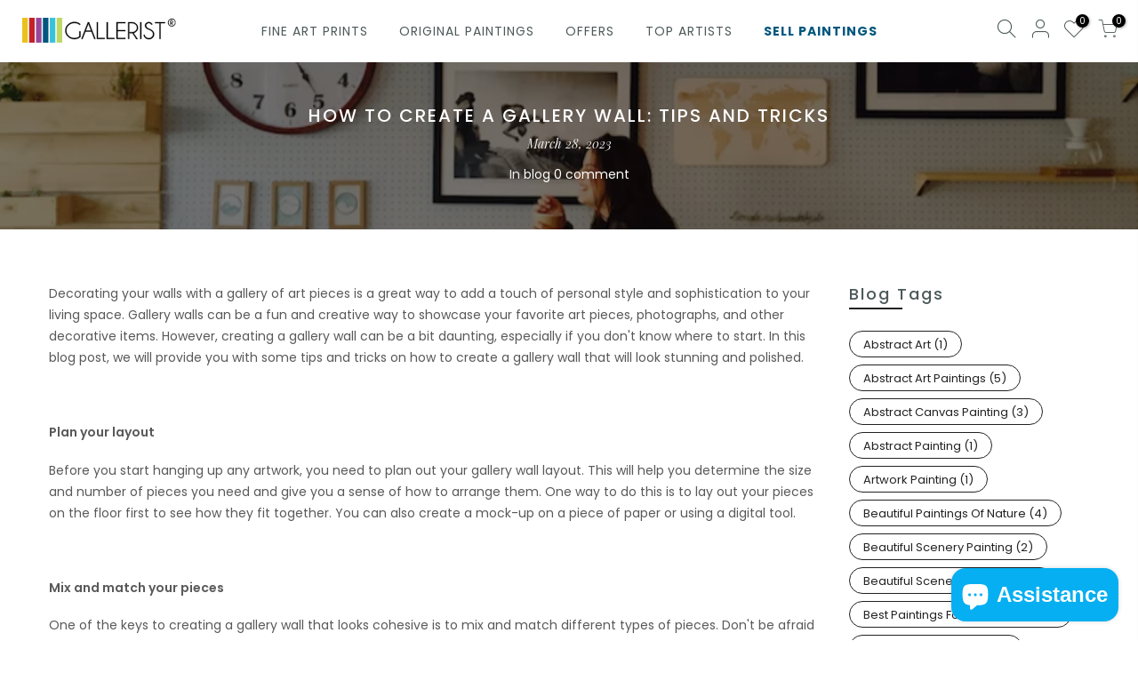

--- FILE ---
content_type: text/html; charset=utf-8
request_url: https://gallerist.in/blogs/blog/how-to-create-a-gallery-wall-tips-and-tricks
body_size: 25049
content:
<!doctype html>
<html class="no-js" lang="en">
<head>
  <!-- Google tag (gtag.js) -->
<script async src="https://www.googletagmanager.com/gtag/js?id=UA-57653122-1"></script>
<script>
  window.dataLayer = window.dataLayer || [];
  function gtag(){dataLayer.push(arguments);}
  gtag('js', new Date());

  gtag('config', 'UA-57653122-1');
</script>
  <meta charset="utf-8">
  <meta name="viewport" content="width=device-width, initial-scale=1, shrink-to-fit=no, user-scalable=no">
  <meta name="theme-color" content="#b59677">
  <meta name="format-detection" content="telephone=no">
  <meta name="DC.title" content="Gallerist" />
  <meta name="geo.region" content="IN" />
  <meta name="geo.position" content="22.351115;78.667743" />
  <meta name="ICBM" content="22.351115, 78.667743" />
  <link rel="canonical" href="https://gallerist.in/blogs/blog/how-to-create-a-gallery-wall-tips-and-tricks">
  <link rel="prefetch" as="document" href="https://gallerist.in">
  <link rel="dns-prefetch" href="https://cdn.shopify.com" crossorigin>
  <link rel="preconnect" href="https://cdn.shopify.com" crossorigin>
  <link rel="preconnect" href="https://monorail-edge.shopifysvc.com"><link rel="dns-prefetch" href="https://fonts.googleapis.com" crossorigin>
    <link rel="preconnect" href="https://fonts.googleapis.com" crossorigin>
    <link rel="dns-prefetch" href="https://fonts.gstatic.com" crossorigin>
    <link rel="preconnect" href="https://fonts.gstatic.com" crossorigin><link rel="preload" as="style" href="//gallerist.in/cdn/shop/t/2/assets/pre_theme.min.css?v=84349920667223229981761942000">
  <link rel="preload" as="style" href="//gallerist.in/cdn/shop/t/2/assets/theme.css?enable_css_minification=1&v=7009358724977909631740927106">
  

  <title>How to Create a Gallery Wall: Tips and Tricks &ndash; Gallerist.in</title><meta name="description" content="Decorating your walls with a gallery of art pieces is a great way to add a touch of personal style and sophistication to your living space. Gallery walls can be a fun and creative way to showcase your favorite art pieces, photographs, and other decorative items. However, creating a gallery wall can be a bit daunting, e"><link rel="shortcut icon" type="image/png" href="//gallerist.in/cdn/shop/files/favi_icon_copy_32x.png?v=1658143329"><link rel="apple-touch-icon-precomposed" type="image/png" sizes="152x152" href="//gallerist.in/cdn/shop/files/favi_icon_copy_b277b734-cc59-4e93-b3ae-4f2bc85ea154_152x.png?v=1658143333">
    
<!-- social-meta-tags.liquid --><meta name="keywords" content="How to Create a Gallery Wall: Tips and Tricks,blog,Gallerist.in,gallerist.in"/><meta name="author" content="The4"><meta property="og:site_name" content="Gallerist.in">
<meta property="og:url" content="https://gallerist.in/blogs/blog/how-to-create-a-gallery-wall-tips-and-tricks">
<meta property="og:title" content="How to Create a Gallery Wall: Tips and Tricks">
<meta property="og:type" content="article">
<meta property="og:description" content="Decorating your walls with a gallery of art pieces is a great way to add a touch of personal style and sophistication to your living space. Gallery walls can be a fun and creative way to showcase your favorite art pieces, photographs, and other decorative items. However, creating a gallery wall can be a bit daunting, especially if you don't know where to start. In this blog post, we will provide you with some tips and tricks on how to create a gallery wall that will look stunning and polished.
 
Plan your layout
Before you start hanging up any artwork, you need to plan out your gallery wall layout. This will help you determine the size and number of pieces you need and give you a sense of how to arrange them. One way to do this is to lay out your pieces on the floor first to see how they fit together. You can also create a mock-up on a piece of paper or using a digital tool.
 
Mix and match your pieces
One of the keys to creating a gallery wall that looks cohesive is to mix and match different types of pieces. Don't be afraid to combine different sizes, shapes, and mediums. Mix and match framed pieces with unframed pieces, canvas paintings with photographs, and prints with original artwork. This will add depth and interest to your gallery wall.
 
Consider the wall color
When choosing pieces for your gallery wall, it's important to consider the color of the wall where the gallery will be located. You want to make sure the pieces you choose complement or contrast with the wall color in a way that makes them stand out. For example, if you have a neutral-colored wall, you might want to choose pieces with bright pops of color. Conversely, if your wall is brightly colored, you might want to choose more subdued pieces.
 
Create a focal point
Create a focal point on your gallery wall by selecting one or two standout pieces that are larger or more eye-catching than the others. You can then arrange the other pieces around them in a way that draws the eye to the focal point. This will help create a sense of balance and give your gallery wall a sense of purpose.
 
Use consistent spacing
When hanging your pieces, it's important to use consistent spacing between them. This will help create a sense of balance and give your gallery wall a polished look. A good rule of thumb is to space your pieces about two inches apart. This will give you enough space to appreciate each piece individually, while still creating a cohesive gallery.
 
Experiment with layout options
Don't be afraid to experiment with different layout options until you find one that works best for your space. You can try a straight line, a grid pattern, or a more organic arrangement. If you're not sure which layout works best, try using a digital tool to help you visualize the different options.
 
In conclusion, creating a gallery wall is a fun and creative way to showcase your art and add some personality to your living space. By following these tips and tricks, you'll be able to create a gallery wall that looks polished and put-together. Remember to mix and match your pieces, consider the wall color, create a focal point, use consistent spacing, and experiment with layout options until you find one that works best for your space. With these tips in mind, you'll be well on your way to creating a stunning gallery wall in no time!"><meta property="og:image" content="http://gallerist.in/cdn/shop/articles/Screenshot_2023-03-28_113802_1200x1200.png?v=1679983787"><meta property="og:image:secure_url" content="https://gallerist.in/cdn/shop/articles/Screenshot_2023-03-28_113802_1200x1200.png?v=1679983787"><meta name="twitter:card" content="summary_large_image">
<meta name="twitter:title" content="How to Create a Gallery Wall: Tips and Tricks">
<meta name="twitter:description" content="Decorating your walls with a gallery of art pieces is a great way to add a touch of personal style and sophistication to your living space. Gallery walls can be a fun and creative way to showcase your favorite art pieces, photographs, and other decorative items. However, creating a gallery wall can be a bit daunting, especially if you don't know where to start. In this blog post, we will provide you with some tips and tricks on how to create a gallery wall that will look stunning and polished.
 
Plan your layout
Before you start hanging up any artwork, you need to plan out your gallery wall layout. This will help you determine the size and number of pieces you need and give you a sense of how to arrange them. One way to do this is to lay out your pieces on the floor first to see how they fit together. You can also create a mock-up on a piece of paper or using a digital tool.
 
Mix and match your pieces
One of the keys to creating a gallery wall that looks cohesive is to mix and match different types of pieces. Don't be afraid to combine different sizes, shapes, and mediums. Mix and match framed pieces with unframed pieces, canvas paintings with photographs, and prints with original artwork. This will add depth and interest to your gallery wall.
 
Consider the wall color
When choosing pieces for your gallery wall, it's important to consider the color of the wall where the gallery will be located. You want to make sure the pieces you choose complement or contrast with the wall color in a way that makes them stand out. For example, if you have a neutral-colored wall, you might want to choose pieces with bright pops of color. Conversely, if your wall is brightly colored, you might want to choose more subdued pieces.
 
Create a focal point
Create a focal point on your gallery wall by selecting one or two standout pieces that are larger or more eye-catching than the others. You can then arrange the other pieces around them in a way that draws the eye to the focal point. This will help create a sense of balance and give your gallery wall a sense of purpose.
 
Use consistent spacing
When hanging your pieces, it's important to use consistent spacing between them. This will help create a sense of balance and give your gallery wall a polished look. A good rule of thumb is to space your pieces about two inches apart. This will give you enough space to appreciate each piece individually, while still creating a cohesive gallery.
 
Experiment with layout options
Don't be afraid to experiment with different layout options until you find one that works best for your space. You can try a straight line, a grid pattern, or a more organic arrangement. If you're not sure which layout works best, try using a digital tool to help you visualize the different options.
 
In conclusion, creating a gallery wall is a fun and creative way to showcase your art and add some personality to your living space. By following these tips and tricks, you'll be able to create a gallery wall that looks polished and put-together. Remember to mix and match your pieces, consider the wall color, create a focal point, use consistent spacing, and experiment with layout options until you find one that works best for your space. With these tips in mind, you'll be well on your way to creating a stunning gallery wall in no time!">
<link href="//gallerist.in/cdn/shop/t/2/assets/pre_theme.min.css?v=84349920667223229981761942000" rel="stylesheet" type="text/css" media="all" /><link rel="preload" as="script" href="//gallerist.in/cdn/shop/t/2/assets/lazysizes.min.js?v=69261028471810094311658128526">
<link rel="preload" as="script" href="//gallerist.in/cdn/shop/t/2/assets/nt_vendor.min.js?v=63039283586479772611658128526">
<script>document.documentElement.className = document.documentElement.className.replace('no-js', 'yes-js');const t_name = "article",designMode = false, t_cartCount = 0,ThemeNameT4='gecko',ThemeNameT42='ThemeIdT4Gecko',themeIDt4 = 130451144855,ck_hostname = 'gecko5-none',ThemeIdT4 = "true",SopEmlT4="contact@gallerist.in",ThemePuT4 = '#purchase_codet4',t_shop_currency = "INR", t_moneyFormat = "Rs. {{amount}}", t_cart_url = "\/cart",t_cartadd_url = "\/cart\/add",t_cartchange_url = "\/cart\/change", pr_re_url = "\/recommendations\/products"; try {var T4AgentNT = (navigator.userAgent.indexOf('Chrome-Lighthouse') == -1)}catch(err){var T4AgentNT = true} function onloadt4relcss(_this) {_this.onload=null;if(T4AgentNT){_this.rel='stylesheet'}} (function () {window.onpageshow = function() {if (performance.navigation.type === 2) {document.dispatchEvent(new CustomEvent('cart:refresh'))} }; })();
var T4stt_str = { 
  "PleaseChoosePrOptions":"Please select some product options before adding this product to your cart.", 
  "will_not_ship":"Will not ship until \u003cspan class=\"jsnt\"\u003e{{date}}\u003c\/span\u003e",
  "will_stock_after":"Will be in stock after \u003cspan class=\"jsnt\"\u003e{{date}}\u003c\/span\u003e",
  "replace_item_atc":"Replace item",
  "replace_item_pre":"Replace item",
  "added_to_cart": "Product was successfully added to your cart.",
  "view_cart": "View cart",
  "continue_shopping": "Continue Shopping",
  "save_js":"-[sale]%","bannerCountdown":"%D days %H:%M:%S",
  "prItemCountdown":"%D Days %H:%M:%S",
  "countdown_days":"days",
  "countdown_hours":"hr",
  "countdown_mins":"min",
  "countdown_sec":"sc",
  "multiple_rates": "We found [number_of_rates] shipping rates available for [address], starting at [rate].",
  "one_rate": "We found one shipping rate available for [address].",
  "no_rates": "Sorry, we do not ship to this destination.",
  "rate_value": "[rate_title] at [rate]",
  "agree_checkout": "You must agree with the terms and conditions of sales to check out.",
  "added_text_cp":"Compare products"
};
</script>
<link rel="preload" href="//gallerist.in/cdn/shop/t/2/assets/style.min.css?v=181627739668862682731667972653" as="style" onload="onloadt4relcss(this)"><link href="//gallerist.in/cdn/shop/t/2/assets/theme.css?enable_css_minification=1&amp;v=7009358724977909631740927106" rel="stylesheet" type="text/css" media="all" /><link rel="preload" href="https://fonts.googleapis.com/css?family=Playfair+Display:300,300i,400,400i,500,500i,600,600i,700,700i,800,800i|Poppins:300,300i,400,400i,500,500i,600,600i,700,700i,800,800i&display=swap" as="style" onload="onloadt4relcss(this)"><link id="sett_clt4" rel="preload" href="//gallerist.in/cdn/shop/t/2/assets/sett_cl.css?enable_css_minification=1&v=5740298550388578391658128527" as="style" onload="onloadt4relcss(this)"><link rel="preload" href="//gallerist.in/cdn/shop/t/2/assets/line-awesome.min.css?v=36930450349382045261658128526" as="style" onload="onloadt4relcss(this)">
<script id="js_lzt4" src="//gallerist.in/cdn/shop/t/2/assets/lazysizes.min.js?v=69261028471810094311658128526" defer="defer"></script>
<script src="//gallerist.in/cdn/shop/t/2/assets/nt_vendor.min.js?v=63039283586479772611658128526" defer="defer" id="js_ntt4"
  data-theme='//gallerist.in/cdn/shop/t/2/assets/nt_theme.min.js?v=130170106942778988201658128526'
  data-stt='//gallerist.in/cdn/shop/t/2/assets/nt_settings.js?enable_js_minification=1&v=89063491601351438341663099233'
  data-cat='//gallerist.in/cdn/shop/t/2/assets/cat.min.js?v=140310734739805055321658128524' 
  data-sw='//gallerist.in/cdn/shop/t/2/assets/swatch.min.js?v=94011124126883124911658128527'
  data-prjs='//gallerist.in/cdn/shop/t/2/assets/produc.min.js?v=66856717831304081821658128526' 
  data-mail='//gallerist.in/cdn/shop/t/2/assets/platform_mail.min.js?v=129658531127528416401658128526'
  data-my='//gallerist.in/cdn/shop/t/2/assets/my.js?v=111603181540343972631658128526' data-cusp='//gallerist.in/cdn/shop/t/2/assets/my.js?v=111603181540343972631658128526' data-cur='//gallerist.in/cdn/shop/t/2/assets/my.js?v=111603181540343972631658128526' data-mdl='//gallerist.in/cdn/shop/t/2/assets/module.min.js?v=72712877271928395091658128526'
  data-map='//gallerist.in/cdn/shop/t/2/assets/maplace.min.js?v=6389'
  data-time='//gallerist.in/cdn/shop/t/2/assets/spacetime.min.js?v=6389'
  data-ins='//gallerist.in/cdn/shop/t/2/assets/nt_instagram.min.js?v=67982783334426809631658128526'
  data-user='//gallerist.in/cdn/shop/t/2/assets/interactable.min.js?v=178425067897821673531658128525'
  data-add='//gallerist.in/cdn/shop/t/2/assets/my.js?v=111603181540343972631658128526'
  data-klaviyo='//www.klaviyo.com/media/js/public/klaviyo_subscribe.js'
  data-font='iconKalles , fakalles , Pe-icon-7-stroke , Font Awesome 5 Free:n9'
  data-fm='Playfair Display'
  data-spcmn='//gallerist.in/cdn/shopifycloud/storefront/assets/themes_support/shopify_common-5f594365.js'
  data-cust='//gallerist.in/cdn/shop/t/2/assets/customerclnt.min.js?v=156813264816487175981658128525'
  data-cusjs='none'
  data-desadm='//gallerist.in/cdn/shop/t/2/assets/des_adm.min.js?v=67809252796298253121658128525'
  data-otherryv='//gallerist.in/cdn/shop/t/2/assets/reviewOther.js?enable_js_minification=1&v=157077235154481297451658128527'></script><script>window.performance && window.performance.mark && window.performance.mark('shopify.content_for_header.start');</script><meta name="google-site-verification" content="kZmKO2MXtP3EieC_BtgbNov6WGbKD5gfc8a9Fo6rovA">
<meta id="shopify-digital-wallet" name="shopify-digital-wallet" content="/61538140311/digital_wallets/dialog">
<link rel="alternate" type="application/atom+xml" title="Feed" href="/blogs/blog.atom" />
<script async="async" src="/checkouts/internal/preloads.js?locale=en-IN"></script>
<script id="shopify-features" type="application/json">{"accessToken":"9e23a85a4be9d26c61b958751c48d2ec","betas":["rich-media-storefront-analytics"],"domain":"gallerist.in","predictiveSearch":true,"shopId":61538140311,"locale":"en"}</script>
<script>var Shopify = Shopify || {};
Shopify.shop = "gallerist-store.myshopify.com";
Shopify.locale = "en";
Shopify.currency = {"active":"INR","rate":"1.0"};
Shopify.country = "IN";
Shopify.theme = {"name":"Gecko-5.8","id":130451144855,"schema_name":"Gecko","schema_version":"5.8","theme_store_id":null,"role":"main"};
Shopify.theme.handle = "null";
Shopify.theme.style = {"id":null,"handle":null};
Shopify.cdnHost = "gallerist.in/cdn";
Shopify.routes = Shopify.routes || {};
Shopify.routes.root = "/";</script>
<script type="module">!function(o){(o.Shopify=o.Shopify||{}).modules=!0}(window);</script>
<script>!function(o){function n(){var o=[];function n(){o.push(Array.prototype.slice.apply(arguments))}return n.q=o,n}var t=o.Shopify=o.Shopify||{};t.loadFeatures=n(),t.autoloadFeatures=n()}(window);</script>
<script id="shop-js-analytics" type="application/json">{"pageType":"article"}</script>
<script defer="defer" async type="module" src="//gallerist.in/cdn/shopifycloud/shop-js/modules/v2/client.init-shop-cart-sync_BdyHc3Nr.en.esm.js"></script>
<script defer="defer" async type="module" src="//gallerist.in/cdn/shopifycloud/shop-js/modules/v2/chunk.common_Daul8nwZ.esm.js"></script>
<script type="module">
  await import("//gallerist.in/cdn/shopifycloud/shop-js/modules/v2/client.init-shop-cart-sync_BdyHc3Nr.en.esm.js");
await import("//gallerist.in/cdn/shopifycloud/shop-js/modules/v2/chunk.common_Daul8nwZ.esm.js");

  window.Shopify.SignInWithShop?.initShopCartSync?.({"fedCMEnabled":true,"windoidEnabled":true});

</script>
<script>(function() {
  var isLoaded = false;
  function asyncLoad() {
    if (isLoaded) return;
    isLoaded = true;
    var urls = ["https:\/\/cdn.jsdelivr.net\/gh\/yunmuqing\/tab-1.0.0@latest\/TnneA4W36det67xK.js?shop=gallerist-store.myshopify.com","https:\/\/static.klaviyo.com\/onsite\/js\/klaviyo.js?company_id=RvedDc\u0026shop=gallerist-store.myshopify.com","https:\/\/static.klaviyo.com\/onsite\/js\/klaviyo.js?company_id=RvedDc\u0026shop=gallerist-store.myshopify.com","https:\/\/sp-seller.webkul.com\/js\/seller_profile_tag.js?shop=gallerist-store.myshopify.com","https:\/\/chimpstatic.com\/mcjs-connected\/js\/users\/02787e66daeaf23381f44f5ae\/ac08b29cc85c2f4b4faf01c68.js?shop=gallerist-store.myshopify.com","https:\/\/cdn.hextom.com\/js\/quickannouncementbar.js?shop=gallerist-store.myshopify.com"];
    for (var i = 0; i < urls.length; i++) {
      var s = document.createElement('script');
      s.type = 'text/javascript';
      s.async = true;
      s.src = urls[i];
      var x = document.getElementsByTagName('script')[0];
      x.parentNode.insertBefore(s, x);
    }
  };
  if(window.attachEvent) {
    window.attachEvent('onload', asyncLoad);
  } else {
    window.addEventListener('load', asyncLoad, false);
  }
})();</script>
<script id="__st">var __st={"a":61538140311,"offset":19800,"reqid":"596742ac-57cd-42ac-bab4-dde685f9cf3b-1768973821","pageurl":"gallerist.in\/blogs\/blog\/how-to-create-a-gallery-wall-tips-and-tricks","s":"articles-563001688215","u":"2abe7f28ff9a","p":"article","rtyp":"article","rid":563001688215};</script>
<script>window.ShopifyPaypalV4VisibilityTracking = true;</script>
<script id="captcha-bootstrap">!function(){'use strict';const t='contact',e='account',n='new_comment',o=[[t,t],['blogs',n],['comments',n],[t,'customer']],c=[[e,'customer_login'],[e,'guest_login'],[e,'recover_customer_password'],[e,'create_customer']],r=t=>t.map((([t,e])=>`form[action*='/${t}']:not([data-nocaptcha='true']) input[name='form_type'][value='${e}']`)).join(','),a=t=>()=>t?[...document.querySelectorAll(t)].map((t=>t.form)):[];function s(){const t=[...o],e=r(t);return a(e)}const i='password',u='form_key',d=['recaptcha-v3-token','g-recaptcha-response','h-captcha-response',i],f=()=>{try{return window.sessionStorage}catch{return}},m='__shopify_v',_=t=>t.elements[u];function p(t,e,n=!1){try{const o=window.sessionStorage,c=JSON.parse(o.getItem(e)),{data:r}=function(t){const{data:e,action:n}=t;return t[m]||n?{data:e,action:n}:{data:t,action:n}}(c);for(const[e,n]of Object.entries(r))t.elements[e]&&(t.elements[e].value=n);n&&o.removeItem(e)}catch(o){console.error('form repopulation failed',{error:o})}}const l='form_type',E='cptcha';function T(t){t.dataset[E]=!0}const w=window,h=w.document,L='Shopify',v='ce_forms',y='captcha';let A=!1;((t,e)=>{const n=(g='f06e6c50-85a8-45c8-87d0-21a2b65856fe',I='https://cdn.shopify.com/shopifycloud/storefront-forms-hcaptcha/ce_storefront_forms_captcha_hcaptcha.v1.5.2.iife.js',D={infoText:'Protected by hCaptcha',privacyText:'Privacy',termsText:'Terms'},(t,e,n)=>{const o=w[L][v],c=o.bindForm;if(c)return c(t,g,e,D).then(n);var r;o.q.push([[t,g,e,D],n]),r=I,A||(h.body.append(Object.assign(h.createElement('script'),{id:'captcha-provider',async:!0,src:r})),A=!0)});var g,I,D;w[L]=w[L]||{},w[L][v]=w[L][v]||{},w[L][v].q=[],w[L][y]=w[L][y]||{},w[L][y].protect=function(t,e){n(t,void 0,e),T(t)},Object.freeze(w[L][y]),function(t,e,n,w,h,L){const[v,y,A,g]=function(t,e,n){const i=e?o:[],u=t?c:[],d=[...i,...u],f=r(d),m=r(i),_=r(d.filter((([t,e])=>n.includes(e))));return[a(f),a(m),a(_),s()]}(w,h,L),I=t=>{const e=t.target;return e instanceof HTMLFormElement?e:e&&e.form},D=t=>v().includes(t);t.addEventListener('submit',(t=>{const e=I(t);if(!e)return;const n=D(e)&&!e.dataset.hcaptchaBound&&!e.dataset.recaptchaBound,o=_(e),c=g().includes(e)&&(!o||!o.value);(n||c)&&t.preventDefault(),c&&!n&&(function(t){try{if(!f())return;!function(t){const e=f();if(!e)return;const n=_(t);if(!n)return;const o=n.value;o&&e.removeItem(o)}(t);const e=Array.from(Array(32),(()=>Math.random().toString(36)[2])).join('');!function(t,e){_(t)||t.append(Object.assign(document.createElement('input'),{type:'hidden',name:u})),t.elements[u].value=e}(t,e),function(t,e){const n=f();if(!n)return;const o=[...t.querySelectorAll(`input[type='${i}']`)].map((({name:t})=>t)),c=[...d,...o],r={};for(const[a,s]of new FormData(t).entries())c.includes(a)||(r[a]=s);n.setItem(e,JSON.stringify({[m]:1,action:t.action,data:r}))}(t,e)}catch(e){console.error('failed to persist form',e)}}(e),e.submit())}));const S=(t,e)=>{t&&!t.dataset[E]&&(n(t,e.some((e=>e===t))),T(t))};for(const o of['focusin','change'])t.addEventListener(o,(t=>{const e=I(t);D(e)&&S(e,y())}));const B=e.get('form_key'),M=e.get(l),P=B&&M;t.addEventListener('DOMContentLoaded',(()=>{const t=y();if(P)for(const e of t)e.elements[l].value===M&&p(e,B);[...new Set([...A(),...v().filter((t=>'true'===t.dataset.shopifyCaptcha))])].forEach((e=>S(e,t)))}))}(h,new URLSearchParams(w.location.search),n,t,e,['guest_login'])})(!0,!0)}();</script>
<script integrity="sha256-4kQ18oKyAcykRKYeNunJcIwy7WH5gtpwJnB7kiuLZ1E=" data-source-attribution="shopify.loadfeatures" defer="defer" src="//gallerist.in/cdn/shopifycloud/storefront/assets/storefront/load_feature-a0a9edcb.js" crossorigin="anonymous"></script>
<script data-source-attribution="shopify.dynamic_checkout.dynamic.init">var Shopify=Shopify||{};Shopify.PaymentButton=Shopify.PaymentButton||{isStorefrontPortableWallets:!0,init:function(){window.Shopify.PaymentButton.init=function(){};var t=document.createElement("script");t.src="https://gallerist.in/cdn/shopifycloud/portable-wallets/latest/portable-wallets.en.js",t.type="module",document.head.appendChild(t)}};
</script>
<script data-source-attribution="shopify.dynamic_checkout.buyer_consent">
  function portableWalletsHideBuyerConsent(e){var t=document.getElementById("shopify-buyer-consent"),n=document.getElementById("shopify-subscription-policy-button");t&&n&&(t.classList.add("hidden"),t.setAttribute("aria-hidden","true"),n.removeEventListener("click",e))}function portableWalletsShowBuyerConsent(e){var t=document.getElementById("shopify-buyer-consent"),n=document.getElementById("shopify-subscription-policy-button");t&&n&&(t.classList.remove("hidden"),t.removeAttribute("aria-hidden"),n.addEventListener("click",e))}window.Shopify?.PaymentButton&&(window.Shopify.PaymentButton.hideBuyerConsent=portableWalletsHideBuyerConsent,window.Shopify.PaymentButton.showBuyerConsent=portableWalletsShowBuyerConsent);
</script>
<script data-source-attribution="shopify.dynamic_checkout.cart.bootstrap">document.addEventListener("DOMContentLoaded",(function(){function t(){return document.querySelector("shopify-accelerated-checkout-cart, shopify-accelerated-checkout")}if(t())Shopify.PaymentButton.init();else{new MutationObserver((function(e,n){t()&&(Shopify.PaymentButton.init(),n.disconnect())})).observe(document.body,{childList:!0,subtree:!0})}}));
</script>

<script>window.performance && window.performance.mark && window.performance.mark('shopify.content_for_header.end');</script>
    <link href="//gallerist.in/cdn/shop/t/2/assets/custom.css?v=151298204672077173221740926761" rel="stylesheet" type="text/css" media="all" />
    <link href="//gallerist.in/cdn/shop/t/2/assets/slick.css?v=91688693419940534111660129954" rel="stylesheet" type="text/css" media="all" />
    <link href="//gallerist.in/cdn/shop/t/2/assets/slick-theme.css?v=55615568302511815711658403635" rel="stylesheet" type="text/css" media="all" />
    <script src="//gallerist.in/cdn/shop/t/2/assets/jquery-3.6.0.min.js?v=8324501383853434791658398789" type="text/javascript"></script>
    <script src="//gallerist.in/cdn/shop/t/2/assets/slick.js?v=18270799639888039791658398743" type="text/javascript"></script>
    <script src="//gallerist.in/cdn/shop/t/2/assets/slick.min.js?v=71779134894361685811658398754" type="text/javascript"></script>
<script src="//gallerist.in/cdn/shop/t/2/assets/sq-config.min.js?v=121083333546393849831668846814"></script>

<link href="//gallerist.in/cdn/shop/t/2/assets/sq-common.min.css?v=96010561244495879131668845405" rel="stylesheet" type="text/css" media="all" />
<link href="//gallerist.in/cdn/shop/t/2/assets/sq-app.min.css?v=159605149469727179001668845406" rel="stylesheet" type="text/css" media="all" />
<script src="//gallerist.in/cdn/shop/t/2/assets/sq-tracker.min.js?v=171792283242906433421668845405" async></script>
<script src="//gallerist.in/cdn/shop/t/2/assets/sq-common.min.js?v=52279082775021294461668845406" async></script>
<script src="//gallerist.in/cdn/shop/t/2/assets/sq-app.min.js?v=113374059659926263421668845406" async></script>

<script type="text/javascript" src="https://d354wf6w0s8ijx.cloudfront.net/js/sq-init.js?s=61538140311&v=sv338tw5iuica7r3kjl5oyc8&shop=gallerist-store.myshopify.com" async></script>
 <script src="https://cdn.shopify.com/extensions/e8878072-2f6b-4e89-8082-94b04320908d/inbox-1254/assets/inbox-chat-loader.js" type="text/javascript" defer="defer"></script>
<script src="https://cdn.shopify.com/extensions/019bc2d0-0f91-74d4-a43b-076b6407206d/quick-announcement-bar-prod-97/assets/quickannouncementbar.js" type="text/javascript" defer="defer"></script>
<script src="https://cdn.shopify.com/extensions/019b8d54-2388-79d8-becc-d32a3afe2c7a/omnisend-50/assets/omnisend-in-shop.js" type="text/javascript" defer="defer"></script>
<link href="https://monorail-edge.shopifysvc.com" rel="dns-prefetch">
<script>(function(){if ("sendBeacon" in navigator && "performance" in window) {try {var session_token_from_headers = performance.getEntriesByType('navigation')[0].serverTiming.find(x => x.name == '_s').description;} catch {var session_token_from_headers = undefined;}var session_cookie_matches = document.cookie.match(/_shopify_s=([^;]*)/);var session_token_from_cookie = session_cookie_matches && session_cookie_matches.length === 2 ? session_cookie_matches[1] : "";var session_token = session_token_from_headers || session_token_from_cookie || "";function handle_abandonment_event(e) {var entries = performance.getEntries().filter(function(entry) {return /monorail-edge.shopifysvc.com/.test(entry.name);});if (!window.abandonment_tracked && entries.length === 0) {window.abandonment_tracked = true;var currentMs = Date.now();var navigation_start = performance.timing.navigationStart;var payload = {shop_id: 61538140311,url: window.location.href,navigation_start,duration: currentMs - navigation_start,session_token,page_type: "article"};window.navigator.sendBeacon("https://monorail-edge.shopifysvc.com/v1/produce", JSON.stringify({schema_id: "online_store_buyer_site_abandonment/1.1",payload: payload,metadata: {event_created_at_ms: currentMs,event_sent_at_ms: currentMs}}));}}window.addEventListener('pagehide', handle_abandonment_event);}}());</script>
<script id="web-pixels-manager-setup">(function e(e,d,r,n,o){if(void 0===o&&(o={}),!Boolean(null===(a=null===(i=window.Shopify)||void 0===i?void 0:i.analytics)||void 0===a?void 0:a.replayQueue)){var i,a;window.Shopify=window.Shopify||{};var t=window.Shopify;t.analytics=t.analytics||{};var s=t.analytics;s.replayQueue=[],s.publish=function(e,d,r){return s.replayQueue.push([e,d,r]),!0};try{self.performance.mark("wpm:start")}catch(e){}var l=function(){var e={modern:/Edge?\/(1{2}[4-9]|1[2-9]\d|[2-9]\d{2}|\d{4,})\.\d+(\.\d+|)|Firefox\/(1{2}[4-9]|1[2-9]\d|[2-9]\d{2}|\d{4,})\.\d+(\.\d+|)|Chrom(ium|e)\/(9{2}|\d{3,})\.\d+(\.\d+|)|(Maci|X1{2}).+ Version\/(15\.\d+|(1[6-9]|[2-9]\d|\d{3,})\.\d+)([,.]\d+|)( \(\w+\)|)( Mobile\/\w+|) Safari\/|Chrome.+OPR\/(9{2}|\d{3,})\.\d+\.\d+|(CPU[ +]OS|iPhone[ +]OS|CPU[ +]iPhone|CPU IPhone OS|CPU iPad OS)[ +]+(15[._]\d+|(1[6-9]|[2-9]\d|\d{3,})[._]\d+)([._]\d+|)|Android:?[ /-](13[3-9]|1[4-9]\d|[2-9]\d{2}|\d{4,})(\.\d+|)(\.\d+|)|Android.+Firefox\/(13[5-9]|1[4-9]\d|[2-9]\d{2}|\d{4,})\.\d+(\.\d+|)|Android.+Chrom(ium|e)\/(13[3-9]|1[4-9]\d|[2-9]\d{2}|\d{4,})\.\d+(\.\d+|)|SamsungBrowser\/([2-9]\d|\d{3,})\.\d+/,legacy:/Edge?\/(1[6-9]|[2-9]\d|\d{3,})\.\d+(\.\d+|)|Firefox\/(5[4-9]|[6-9]\d|\d{3,})\.\d+(\.\d+|)|Chrom(ium|e)\/(5[1-9]|[6-9]\d|\d{3,})\.\d+(\.\d+|)([\d.]+$|.*Safari\/(?![\d.]+ Edge\/[\d.]+$))|(Maci|X1{2}).+ Version\/(10\.\d+|(1[1-9]|[2-9]\d|\d{3,})\.\d+)([,.]\d+|)( \(\w+\)|)( Mobile\/\w+|) Safari\/|Chrome.+OPR\/(3[89]|[4-9]\d|\d{3,})\.\d+\.\d+|(CPU[ +]OS|iPhone[ +]OS|CPU[ +]iPhone|CPU IPhone OS|CPU iPad OS)[ +]+(10[._]\d+|(1[1-9]|[2-9]\d|\d{3,})[._]\d+)([._]\d+|)|Android:?[ /-](13[3-9]|1[4-9]\d|[2-9]\d{2}|\d{4,})(\.\d+|)(\.\d+|)|Mobile Safari.+OPR\/([89]\d|\d{3,})\.\d+\.\d+|Android.+Firefox\/(13[5-9]|1[4-9]\d|[2-9]\d{2}|\d{4,})\.\d+(\.\d+|)|Android.+Chrom(ium|e)\/(13[3-9]|1[4-9]\d|[2-9]\d{2}|\d{4,})\.\d+(\.\d+|)|Android.+(UC? ?Browser|UCWEB|U3)[ /]?(15\.([5-9]|\d{2,})|(1[6-9]|[2-9]\d|\d{3,})\.\d+)\.\d+|SamsungBrowser\/(5\.\d+|([6-9]|\d{2,})\.\d+)|Android.+MQ{2}Browser\/(14(\.(9|\d{2,})|)|(1[5-9]|[2-9]\d|\d{3,})(\.\d+|))(\.\d+|)|K[Aa][Ii]OS\/(3\.\d+|([4-9]|\d{2,})\.\d+)(\.\d+|)/},d=e.modern,r=e.legacy,n=navigator.userAgent;return n.match(d)?"modern":n.match(r)?"legacy":"unknown"}(),u="modern"===l?"modern":"legacy",c=(null!=n?n:{modern:"",legacy:""})[u],f=function(e){return[e.baseUrl,"/wpm","/b",e.hashVersion,"modern"===e.buildTarget?"m":"l",".js"].join("")}({baseUrl:d,hashVersion:r,buildTarget:u}),m=function(e){var d=e.version,r=e.bundleTarget,n=e.surface,o=e.pageUrl,i=e.monorailEndpoint;return{emit:function(e){var a=e.status,t=e.errorMsg,s=(new Date).getTime(),l=JSON.stringify({metadata:{event_sent_at_ms:s},events:[{schema_id:"web_pixels_manager_load/3.1",payload:{version:d,bundle_target:r,page_url:o,status:a,surface:n,error_msg:t},metadata:{event_created_at_ms:s}}]});if(!i)return console&&console.warn&&console.warn("[Web Pixels Manager] No Monorail endpoint provided, skipping logging."),!1;try{return self.navigator.sendBeacon.bind(self.navigator)(i,l)}catch(e){}var u=new XMLHttpRequest;try{return u.open("POST",i,!0),u.setRequestHeader("Content-Type","text/plain"),u.send(l),!0}catch(e){return console&&console.warn&&console.warn("[Web Pixels Manager] Got an unhandled error while logging to Monorail."),!1}}}}({version:r,bundleTarget:l,surface:e.surface,pageUrl:self.location.href,monorailEndpoint:e.monorailEndpoint});try{o.browserTarget=l,function(e){var d=e.src,r=e.async,n=void 0===r||r,o=e.onload,i=e.onerror,a=e.sri,t=e.scriptDataAttributes,s=void 0===t?{}:t,l=document.createElement("script"),u=document.querySelector("head"),c=document.querySelector("body");if(l.async=n,l.src=d,a&&(l.integrity=a,l.crossOrigin="anonymous"),s)for(var f in s)if(Object.prototype.hasOwnProperty.call(s,f))try{l.dataset[f]=s[f]}catch(e){}if(o&&l.addEventListener("load",o),i&&l.addEventListener("error",i),u)u.appendChild(l);else{if(!c)throw new Error("Did not find a head or body element to append the script");c.appendChild(l)}}({src:f,async:!0,onload:function(){if(!function(){var e,d;return Boolean(null===(d=null===(e=window.Shopify)||void 0===e?void 0:e.analytics)||void 0===d?void 0:d.initialized)}()){var d=window.webPixelsManager.init(e)||void 0;if(d){var r=window.Shopify.analytics;r.replayQueue.forEach((function(e){var r=e[0],n=e[1],o=e[2];d.publishCustomEvent(r,n,o)})),r.replayQueue=[],r.publish=d.publishCustomEvent,r.visitor=d.visitor,r.initialized=!0}}},onerror:function(){return m.emit({status:"failed",errorMsg:"".concat(f," has failed to load")})},sri:function(e){var d=/^sha384-[A-Za-z0-9+/=]+$/;return"string"==typeof e&&d.test(e)}(c)?c:"",scriptDataAttributes:o}),m.emit({status:"loading"})}catch(e){m.emit({status:"failed",errorMsg:(null==e?void 0:e.message)||"Unknown error"})}}})({shopId: 61538140311,storefrontBaseUrl: "https://gallerist.in",extensionsBaseUrl: "https://extensions.shopifycdn.com/cdn/shopifycloud/web-pixels-manager",monorailEndpoint: "https://monorail-edge.shopifysvc.com/unstable/produce_batch",surface: "storefront-renderer",enabledBetaFlags: ["2dca8a86"],webPixelsConfigList: [{"id":"551977111","configuration":"{\"config\":\"{\\\"pixel_id\\\":\\\"G-LPKKHJ3392\\\",\\\"target_country\\\":\\\"IN\\\",\\\"gtag_events\\\":[{\\\"type\\\":\\\"search\\\",\\\"action_label\\\":[\\\"G-LPKKHJ3392\\\",\\\"AW-606665843\\\/8amXCJWPrK8YEPP4o6EC\\\"]},{\\\"type\\\":\\\"begin_checkout\\\",\\\"action_label\\\":[\\\"G-LPKKHJ3392\\\",\\\"AW-606665843\\\/gGDtCJuPrK8YEPP4o6EC\\\"]},{\\\"type\\\":\\\"view_item\\\",\\\"action_label\\\":[\\\"G-LPKKHJ3392\\\",\\\"AW-606665843\\\/HltLCJKPrK8YEPP4o6EC\\\",\\\"MC-YSNZVPL44H\\\"]},{\\\"type\\\":\\\"purchase\\\",\\\"action_label\\\":[\\\"G-LPKKHJ3392\\\",\\\"AW-606665843\\\/L0JACIyPrK8YEPP4o6EC\\\",\\\"MC-YSNZVPL44H\\\"]},{\\\"type\\\":\\\"page_view\\\",\\\"action_label\\\":[\\\"G-LPKKHJ3392\\\",\\\"AW-606665843\\\/5etUCI-PrK8YEPP4o6EC\\\",\\\"MC-YSNZVPL44H\\\"]},{\\\"type\\\":\\\"add_payment_info\\\",\\\"action_label\\\":[\\\"G-LPKKHJ3392\\\",\\\"AW-606665843\\\/EydNCJ6PrK8YEPP4o6EC\\\"]},{\\\"type\\\":\\\"add_to_cart\\\",\\\"action_label\\\":[\\\"G-LPKKHJ3392\\\",\\\"AW-606665843\\\/EazvCJiPrK8YEPP4o6EC\\\"]}],\\\"enable_monitoring_mode\\\":false}\"}","eventPayloadVersion":"v1","runtimeContext":"OPEN","scriptVersion":"b2a88bafab3e21179ed38636efcd8a93","type":"APP","apiClientId":1780363,"privacyPurposes":[],"dataSharingAdjustments":{"protectedCustomerApprovalScopes":["read_customer_address","read_customer_email","read_customer_name","read_customer_personal_data","read_customer_phone"]}},{"id":"334659735","configuration":"{\"apiURL\":\"https:\/\/api.omnisend.com\",\"appURL\":\"https:\/\/app.omnisend.com\",\"brandID\":\"634d52579291037bab01dfac\",\"trackingURL\":\"https:\/\/wt.omnisendlink.com\"}","eventPayloadVersion":"v1","runtimeContext":"STRICT","scriptVersion":"aa9feb15e63a302383aa48b053211bbb","type":"APP","apiClientId":186001,"privacyPurposes":["ANALYTICS","MARKETING","SALE_OF_DATA"],"dataSharingAdjustments":{"protectedCustomerApprovalScopes":["read_customer_address","read_customer_email","read_customer_name","read_customer_personal_data","read_customer_phone"]}},{"id":"242286743","configuration":"{\"pixel_id\":\"336682217409101\",\"pixel_type\":\"facebook_pixel\",\"metaapp_system_user_token\":\"-\"}","eventPayloadVersion":"v1","runtimeContext":"OPEN","scriptVersion":"ca16bc87fe92b6042fbaa3acc2fbdaa6","type":"APP","apiClientId":2329312,"privacyPurposes":["ANALYTICS","MARKETING","SALE_OF_DATA"],"dataSharingAdjustments":{"protectedCustomerApprovalScopes":["read_customer_address","read_customer_email","read_customer_name","read_customer_personal_data","read_customer_phone"]}},{"id":"shopify-app-pixel","configuration":"{}","eventPayloadVersion":"v1","runtimeContext":"STRICT","scriptVersion":"0450","apiClientId":"shopify-pixel","type":"APP","privacyPurposes":["ANALYTICS","MARKETING"]},{"id":"shopify-custom-pixel","eventPayloadVersion":"v1","runtimeContext":"LAX","scriptVersion":"0450","apiClientId":"shopify-pixel","type":"CUSTOM","privacyPurposes":["ANALYTICS","MARKETING"]}],isMerchantRequest: false,initData: {"shop":{"name":"Gallerist.in","paymentSettings":{"currencyCode":"INR"},"myshopifyDomain":"gallerist-store.myshopify.com","countryCode":"IN","storefrontUrl":"https:\/\/gallerist.in"},"customer":null,"cart":null,"checkout":null,"productVariants":[],"purchasingCompany":null},},"https://gallerist.in/cdn","fcfee988w5aeb613cpc8e4bc33m6693e112",{"modern":"","legacy":""},{"shopId":"61538140311","storefrontBaseUrl":"https:\/\/gallerist.in","extensionBaseUrl":"https:\/\/extensions.shopifycdn.com\/cdn\/shopifycloud\/web-pixels-manager","surface":"storefront-renderer","enabledBetaFlags":"[\"2dca8a86\"]","isMerchantRequest":"false","hashVersion":"fcfee988w5aeb613cpc8e4bc33m6693e112","publish":"custom","events":"[[\"page_viewed\",{}]]"});</script><script>
  window.ShopifyAnalytics = window.ShopifyAnalytics || {};
  window.ShopifyAnalytics.meta = window.ShopifyAnalytics.meta || {};
  window.ShopifyAnalytics.meta.currency = 'INR';
  var meta = {"page":{"pageType":"article","resourceType":"article","resourceId":563001688215,"requestId":"596742ac-57cd-42ac-bab4-dde685f9cf3b-1768973821"}};
  for (var attr in meta) {
    window.ShopifyAnalytics.meta[attr] = meta[attr];
  }
</script>
<script class="analytics">
  (function () {
    var customDocumentWrite = function(content) {
      var jquery = null;

      if (window.jQuery) {
        jquery = window.jQuery;
      } else if (window.Checkout && window.Checkout.$) {
        jquery = window.Checkout.$;
      }

      if (jquery) {
        jquery('body').append(content);
      }
    };

    var hasLoggedConversion = function(token) {
      if (token) {
        return document.cookie.indexOf('loggedConversion=' + token) !== -1;
      }
      return false;
    }

    var setCookieIfConversion = function(token) {
      if (token) {
        var twoMonthsFromNow = new Date(Date.now());
        twoMonthsFromNow.setMonth(twoMonthsFromNow.getMonth() + 2);

        document.cookie = 'loggedConversion=' + token + '; expires=' + twoMonthsFromNow;
      }
    }

    var trekkie = window.ShopifyAnalytics.lib = window.trekkie = window.trekkie || [];
    if (trekkie.integrations) {
      return;
    }
    trekkie.methods = [
      'identify',
      'page',
      'ready',
      'track',
      'trackForm',
      'trackLink'
    ];
    trekkie.factory = function(method) {
      return function() {
        var args = Array.prototype.slice.call(arguments);
        args.unshift(method);
        trekkie.push(args);
        return trekkie;
      };
    };
    for (var i = 0; i < trekkie.methods.length; i++) {
      var key = trekkie.methods[i];
      trekkie[key] = trekkie.factory(key);
    }
    trekkie.load = function(config) {
      trekkie.config = config || {};
      trekkie.config.initialDocumentCookie = document.cookie;
      var first = document.getElementsByTagName('script')[0];
      var script = document.createElement('script');
      script.type = 'text/javascript';
      script.onerror = function(e) {
        var scriptFallback = document.createElement('script');
        scriptFallback.type = 'text/javascript';
        scriptFallback.onerror = function(error) {
                var Monorail = {
      produce: function produce(monorailDomain, schemaId, payload) {
        var currentMs = new Date().getTime();
        var event = {
          schema_id: schemaId,
          payload: payload,
          metadata: {
            event_created_at_ms: currentMs,
            event_sent_at_ms: currentMs
          }
        };
        return Monorail.sendRequest("https://" + monorailDomain + "/v1/produce", JSON.stringify(event));
      },
      sendRequest: function sendRequest(endpointUrl, payload) {
        // Try the sendBeacon API
        if (window && window.navigator && typeof window.navigator.sendBeacon === 'function' && typeof window.Blob === 'function' && !Monorail.isIos12()) {
          var blobData = new window.Blob([payload], {
            type: 'text/plain'
          });

          if (window.navigator.sendBeacon(endpointUrl, blobData)) {
            return true;
          } // sendBeacon was not successful

        } // XHR beacon

        var xhr = new XMLHttpRequest();

        try {
          xhr.open('POST', endpointUrl);
          xhr.setRequestHeader('Content-Type', 'text/plain');
          xhr.send(payload);
        } catch (e) {
          console.log(e);
        }

        return false;
      },
      isIos12: function isIos12() {
        return window.navigator.userAgent.lastIndexOf('iPhone; CPU iPhone OS 12_') !== -1 || window.navigator.userAgent.lastIndexOf('iPad; CPU OS 12_') !== -1;
      }
    };
    Monorail.produce('monorail-edge.shopifysvc.com',
      'trekkie_storefront_load_errors/1.1',
      {shop_id: 61538140311,
      theme_id: 130451144855,
      app_name: "storefront",
      context_url: window.location.href,
      source_url: "//gallerist.in/cdn/s/trekkie.storefront.cd680fe47e6c39ca5d5df5f0a32d569bc48c0f27.min.js"});

        };
        scriptFallback.async = true;
        scriptFallback.src = '//gallerist.in/cdn/s/trekkie.storefront.cd680fe47e6c39ca5d5df5f0a32d569bc48c0f27.min.js';
        first.parentNode.insertBefore(scriptFallback, first);
      };
      script.async = true;
      script.src = '//gallerist.in/cdn/s/trekkie.storefront.cd680fe47e6c39ca5d5df5f0a32d569bc48c0f27.min.js';
      first.parentNode.insertBefore(script, first);
    };
    trekkie.load(
      {"Trekkie":{"appName":"storefront","development":false,"defaultAttributes":{"shopId":61538140311,"isMerchantRequest":null,"themeId":130451144855,"themeCityHash":"8500439012883950592","contentLanguage":"en","currency":"INR","eventMetadataId":"69271c67-8cd9-407e-b232-e6ed4f605d05"},"isServerSideCookieWritingEnabled":true,"monorailRegion":"shop_domain","enabledBetaFlags":["65f19447"]},"Session Attribution":{},"S2S":{"facebookCapiEnabled":true,"source":"trekkie-storefront-renderer","apiClientId":580111}}
    );

    var loaded = false;
    trekkie.ready(function() {
      if (loaded) return;
      loaded = true;

      window.ShopifyAnalytics.lib = window.trekkie;

      var originalDocumentWrite = document.write;
      document.write = customDocumentWrite;
      try { window.ShopifyAnalytics.merchantGoogleAnalytics.call(this); } catch(error) {};
      document.write = originalDocumentWrite;

      window.ShopifyAnalytics.lib.page(null,{"pageType":"article","resourceType":"article","resourceId":563001688215,"requestId":"596742ac-57cd-42ac-bab4-dde685f9cf3b-1768973821","shopifyEmitted":true});

      var match = window.location.pathname.match(/checkouts\/(.+)\/(thank_you|post_purchase)/)
      var token = match? match[1]: undefined;
      if (!hasLoggedConversion(token)) {
        setCookieIfConversion(token);
        
      }
    });


        var eventsListenerScript = document.createElement('script');
        eventsListenerScript.async = true;
        eventsListenerScript.src = "//gallerist.in/cdn/shopifycloud/storefront/assets/shop_events_listener-3da45d37.js";
        document.getElementsByTagName('head')[0].appendChild(eventsListenerScript);

})();</script>
<script
  defer
  src="https://gallerist.in/cdn/shopifycloud/perf-kit/shopify-perf-kit-3.0.4.min.js"
  data-application="storefront-renderer"
  data-shop-id="61538140311"
  data-render-region="gcp-us-central1"
  data-page-type="article"
  data-theme-instance-id="130451144855"
  data-theme-name="Gecko"
  data-theme-version="5.8"
  data-monorail-region="shop_domain"
  data-resource-timing-sampling-rate="10"
  data-shs="true"
  data-shs-beacon="true"
  data-shs-export-with-fetch="true"
  data-shs-logs-sample-rate="1"
  data-shs-beacon-endpoint="https://gallerist.in/api/collect"
></script>
</head>
<body class="gecko-5_0_0 lazy_icons min_cqty_0 btnt4_style_1 zoom_tp_2 css_scrollbar template-article js_search_true cart_pos_side gecko_toolbar_true hover_img2 swatch_style_rounded swatch_list_size_small label_style_rectangular wrapper_full_width header_full_true header_sticky_true hide_scrolld_false des_header_3 h_transparent_false h_tr_top_false h_banner_false top_bar_true catalog_mode_false cat_sticky_false prs_bordered_grid_1 prs_sw_limit_true search_pos_canvas t4_compare_false dark_mode_false h_chan_space_false type_quickview_2 t4_cart_count_0  lazyloadt4s rtl_false"><a class="in-page-link visually-hidden skip-link" href="#nt_content">Skip to content</a>
<div id="ld_cl_bar" class="op__0 pe_none"></div><div id="nt_wrapper"><header id="ntheader" class="ntheader header_3 h_icon_iccl"><div class="ntheader_wrapper pr z_200"><div id="shopify-section-header_top" class="shopify-section type_carousel">
<style data-shopify>.h__top {min-height:50px;font-size:14px;}.h__top{ background-color: #00567e;color:#ffffff } .header-text >.cg,.h__top .nt_currency,.h__top .header-text a,.h__top .nt-social .cb { color:#ffffff  } .h__top .cr,a[title="#cr"],.h__top .header-text a[title="#cr"] { color:#b59677  } .header-text >a:not(.cg),.dark_mode_true .header-text>a:not(.cg) { color:#222222  }</style></div><div id="shopify-section-header_3" class="shopify-section sp_header_mid"><div class="header__mid"><div class="container">
     <div class="row al_center css_h_se">
        <div class="col-md-4 col-3 dn_lg"><a href="/" data-id='#nt_menu_canvas' class="push_side push-menu-btn  lh__1 flex al_center"><svg xmlns="http://www.w3.org/2000/svg" width="30" height="16" viewBox="0 0 30 16"><rect width="30" height="1.5"></rect><rect y="7" width="20" height="1.5"></rect><rect y="14" width="30" height="1.5"></rect></svg></a></div>
        <div class="col-lg-2 col-md-4 col-6 tc tl_lg"><div class=" branding ts__05 lh__1"><a class="dib" href="/" ><img class="w__100 logo_normal dn db_lg" src="//gallerist.in/cdn/shop/files/gallerist_logo_new.svg?v=1036741764304635453" alt="Gallerist.in" style="width: 180px">
     <img class="w__100 logo_sticky dn" src="//gallerist.in/cdn/shop/files/gallerist_logo_new.svg?v=1036741764304635453" alt="Gallerist.in" style="width: 120px">
     <img class="w__100 logo_mobile dn_lg" src="//gallerist.in/cdn/shop/files/gallerist_logo_new.svg?v=1036741764304635453" alt="Gallerist.in" style="width: 140px"></a></div> </div>
        <div class="col dn db_lg"><nav class="nt_navigation tc hover_side_up nav_arrow_false"> 
   <ul id="nt_menu_id" class="nt_menu in_flex wrap al_center"><li id="item_mega_t7Y44e" class="type_mega menu_wid_cus menu-item has-children menu_has_offsets menu_center pos_center" >
               <a class="lh__1 flex al_center pr" href="/collections/fine-art-prints" target="_self">FINE ART PRINTS</a>
               <div class="cus sub-menu"><div class="container" style="width:950px"><div class="row lazy_menu unlazy_menu_mega" data-jspackery='{ "itemSelector": ".sub-column-item","gutter": 0,"percentPosition": true,"originLeft": true }'>
<div id="bk_cat_jfTedp" class="type_mn_pr menu-item sub-column-item col-6 equal_nt hoverz_true cat_design_1">
					<div class="cat_grid_item cat_space_item">
					  <div class="cat_grid_item__content pr oh">
					    <a href="/collections/wildlife-paintings-print" class="db cat_grid_item__link"><div class="cat_grid_item__overlay item__position nt_bg_lz lazyloadt4s" data-bgset="//gallerist.in/cdn/shop/files/TheSilentHunter_Golden_1x1.png?v=1763488546" data-ratio="1.0" data-sizes="auto" data-parent-fit="width" style="padding-top:100.0%;"></div></a>
					    <div class="cat_grid_item__wrapper pe_none">
					      <div class="cat_grid_item__title h3">Prints</div>
					      <div class="cat_grid_item__count dn">25 </div>
					    </div>
					  </div>
					</div>
				</div><div id="bk_link_eKQ7TH" class="type_mn_link menu-item sub-column-item col-6"><ul class="sub-column"><li class="menu-item"><a href="/collections/abstract-paintings-print">Abstract Paintings</a></li><li class="menu-item"><a href="/collections/buddha-paintings-print">Buddha Paintings</a></li><li class="menu-item"><a href="/collections/cityscape-paintings-print">Cityscape Paintings</a></li><li class="menu-item"><a href="/collections/figurative-paintings-print">Figurative Paintings</a></li><li class="menu-item"><a href="/collections/flower-paintings-print">Flower Paintings</a></li><li class="menu-item"><a href="/collections/ganesha-paintings-print">Ganesha Paintings</a></li><li class="menu-item"><a href="/collections/landscape-paintings-print">Landscape Paintings</a></li><li class="menu-item"><a href="/collections/madhubani-paintings-print">Madhubani Paintings</a></li><li class="menu-item"><a href="/collections/nature-paintings-print">Nature Paintings</a></li><li class="menu-item"><a href="/collections/radha-krishna-paintings-print">Radha Krishna Paintings</a></li><li class="menu-item"><a href="/collections/warli-paintings-print">Warli Paintings</a></li><li class="menu-item"><a href="/collections/wildlife-paintings-print">Wildlife Paintings</a></li></ul>
	         </div>
</div></div></div>
            </li><li id="item_1585641227863" class="type_mega menu_wid_cus menu-item has-children menu_has_offsets menu_center pos_center" >
               <a class="lh__1 flex al_center pr" href="/collections/paintings" target="_self">ORIGINAL PAINTINGS</a>
               <div class="cus sub-menu"><div class="container" style="width:950px"><div class="row lazy_menu unlazy_menu_mega" data-jspackery='{ "itemSelector": ".sub-column-item","gutter": 0,"percentPosition": true,"originLeft": true }'>
<div id="bk_a4df200f-3324-401c-9818-1419651afdfd" class="type_mn_pr menu-item sub-column-item col-4 equal_nt hoverz_true cat_design_1">
					<div class="cat_grid_item cat_space_item">
					  <div class="cat_grid_item__content pr oh">
					    <a href="/" class="db cat_grid_item__link"><div class="cat_grid_item__overlay item__position nt_bg_lz lazyloadt4s" data-bgset="//gallerist.in/cdn/shop/files/Collection-Child-Header-2_1x1.jpg?v=1658475929" data-ratio="0.8571428571428571" data-sizes="auto" data-parent-fit="width" style="padding-top:116.66666666666667%;"></div></a>
					    <div class="cat_grid_item__wrapper pe_none">
					      <div class="cat_grid_item__title h3">PAINTINGS</div>
					      <div class="cat_grid_item__count dn"> </div>
					    </div>
					  </div>
					</div>
				</div><div id="bk_1585641133987" class="type_mn_link menu-item sub-column-item col-3"><a href="" target="_self">All paintings</a><ul class="sub-column not_tt_mn"><li class="menu-item"><a href="/collections/abstract-paintings">Abstract paintings</a></li><li class="menu-item"><a href="/collections/buddha-paintings">Buddha Paintings</a></li><li class="menu-item"><a href="/collections/cityscape-paintings">Cityscape Paintings</a></li><li class="menu-item"><a href="/collections/figurative-paintings">Figurative Paintings</a></li><li class="menu-item"><a href="/collections/flower-paintings">Flower Paintings</a></li><li class="menu-item"><a href="/collections/ganesha-paintings">Ganesha paintings</a></li><li class="menu-item"><a href="/collections/landscape-paintings">Landscape Paintings</a></li><li class="menu-item"><a href="/collections/lord-shiva-paintings">Lord Shiva Paintings</a></li><li class="menu-item"><a href="/collections/madhubani-paintings-madhubani-art">Madhubani Paintings | Madhubani Art</a></li><li class="menu-item"><a href="/collections/modern-art-paintings">Modern Art Paintings</a></li><li class="menu-item"><a href="/collections/nature-paintings-scenery-paintings">Nature Paintings | Scenery Paintings</a></li><li class="menu-item"><a href="/collections/radha-krishna-paintings">Radha Krishna Paintings</a></li><li class="menu-item"><a href="/collections/religious-paintings">Religious Paintings</a></li><li class="menu-item"><a href="/collections/warli-paintings">Warli Paintings</a></li><li class="menu-item"><a href="/collections/wildlife-paintings">Wildlife Paintings</a></li></ul>
	         </div><div id="bk_1600073542502" class="type_mn_link menu-item sub-column-item col-3"><a href="" target="_self">All Materials</a><ul class="sub-column not_tt_mn"><li class="menu-item"><a href="/collections/charcoal">Charcoal</a></li><li class="menu-item"><a href="/collections/enamel-color">Enamel Color</a></li><li class="menu-item"><a href="/collections/ink-color">Ink Color</a></li><li class="menu-item"><a href="/collections/mixed-media">Mixed Media</a></li><li class="menu-item"><a href="/collections/oil-color">Oil Color</a></li><li class="menu-item"><a href="/collections/pencil-color">Pencil Color</a></li><li class="menu-item"><a href="/collections/poster-color">Poster Color</a></li></ul>
	         </div><div id="bk_1585641102330" class="type_mn_link menu-item sub-column-item col-2"><a href="https://gecko5.myshopify.com/?preview_theme_id=" target="_self">All Surface</a><ul class="sub-column not_tt_mn"><li class="menu-item"><a href="/collections/canson-paper">Canson paper</a></li><li class="menu-item"><a href="/collections/canvas">Canvas</a></li><li class="menu-item"><a href="/collections/canvas-board">Canvas Board</a></li><li class="menu-item"><a href="/collections/drawing-paper">Drawing Paper</a></li><li class="menu-item"><a href="/collections/fabriano-sheet">Fabriano Sheet</a></li><li class="menu-item"><a href="/collections/handmade-paper">Handmade paper</a></li><li class="menu-item"><a href="/collections/ohp-plastic-sheets">OHP Plastic Sheets</a></li><li class="menu-item"><a href="/collections/paper">Paper</a></li><li class="menu-item"><a href="/collections/thick-paper">Thick Paper</a></li></ul>
	         </div><div id="bk_3e738aaa-1558-4759-b740-57b3ed271308" class="type_mn_link menu-item sub-column-item col-3"><a href="" target="_self">Room</a><ul class="sub-column not_tt_mn"><li class="menu-item"><a href="/collections/paintings-for-bedroom">Paintings for Bedroom</a></li><li class="menu-item"><a href="/collections/paintings-for-dining-room">Paintings for Dining Room</a></li><li class="menu-item"><a href="/collections/paintings-for-hospital">Paintings for Hospital</a></li><li class="menu-item"><a href="/collections/paintings-for-hotel">Paintings for Hotel</a></li><li class="menu-item"><a href="/collections/paintings-for-kids-room">Paintings for Kids Room</a></li><li class="menu-item"><a href="/collections/paintings-for-kitchen">Paintings for Kitchen</a></li><li class="menu-item"><a href="/collections/paintings-for-living-room">Paintings for Living Room</a></li><li class="menu-item"><a href="/collections/paintings-for-office">Paintings for Office</a></li><li class="menu-item"><a href="/collections/paintings-for-school">Paintings for School</a></li></ul>
	         </div><div id="bk_71666b0e-537e-4126-b915-ebf909303185" class="type_mn_link menu-item sub-column-item col-2"><a href="" target="_self">Price</a><ul class="sub-column not_tt_mn"><li class="menu-item"><a href="/collections/under-5000"> Under 5000</a></li><li class="menu-item"><a href="/collections/rs-5-000-10-000"> Rs 5,000 - 10,000</a></li><li class="menu-item"><a href="/collections/rs-10-000-15-000"> Rs 10,000 - 15,000</a></li><li class="menu-item"><a href="/collections/above-20-000"> Above 20,000</a></li></ul>
	         </div>
</div></div></div>
            </li><li id="item_simple_6yXbYV" class="menu-item type_simple" ><a class="lh__1 flex al_center pr" href="/collections/offer" target="_self">OFFERS</a></li>
<li id="item_957d4e8e-f94e-42bf-ba1e-d074335a83e5" class="menu-item type_simple" ><a class="lh__1 flex al_center pr" href="/pages/top-selling-artists" target="_self">TOP ARTISTS</a></li>
<li id="item_7fb0bb2d-b15a-4405-bd96-6f89ebba9d06" class="menu-item type_simple" ><a class="lh__1 flex al_center pr" href="/pages/sell-your-art" target="_self">SELL PAINTINGS</a></li>
</ul>
</nav>
</div>
        <div class="col-lg-auto col-md-4 col-3 tr col_group_btns"><div class="nt_action in_flex al_center cart_des_1"><a class="icon_search push_side cb chp" data-id="#nt_search_canvas" href="/search"><i class="iccl iccl-search"></i></a>
     
          <div class="my-account ts__05 pr dn db_md">
             <a class="cb chp db push_side" href="/account/login" data-id="#nt_login_canvas"><i class="iccl iccl-user"></i></a></div><a class="icon_like cb chp pr dn db_md js_link_wis" href="/search/?view=wish"><i class="iccl iccl-heart pr"><span class="op__0 ts_op pa tcount jswcount bgb br__50 cw tc">0</span></i></a><div class="icon_cart pr"><a class="push_side pr cb chp db" href="/cart" data-id="#nt_cart_canvas"><i class="iccl iccl-cart pr"><span class="op__0 ts_op pa tcount jsccount bgb br__50 cw tc">0</span></i></a></div></div></div></div>
  </div></div><style>.header__mid .css_h_se {min-height: 70px}.nt_menu >li>a{height:70px}</style></div></div>
</header>
<div id="nt_content"><div id="shopify-section-article-heading" class="shopify-section page_section_heading"><div class="page-head tc pr oh art_bg_img page_head_article-heading">
         <div class="parallax-inner nt_parallax_true lazyloadt4s nt_bg_lz pa t__0 l__0 r__0 b__0" data-bgset="//gallerist.in/cdn/shop/articles/Screenshot_2023-03-28_113802_1x1.png?v=1679983787" data-ratio="1.5171052631578947" data-sizes="auto" data-parent-fit="cover"></div><div class="container pr z_100"><h1 class="tu cw mb__10">How to Create a Gallery Wall: Tips and Tricks</h1><time class="entry-date published updated f__libre" datetime="2023-03-28 11:39:59 +0530">March 28, 2023</time><div class="pr mt__10"><span>In <a href="/blogs/blog" rel="category tag">blog</a> </span><span class="comment-number pr"><a href="/blogs/blog/how-to-create-a-gallery-wall-tips-and-tricks#comment_form">0 comment</a></span></div></div></div><style data-shopify>.page_head_article-heading {padding: 50px 0}@media (min-width: 768px){.page_head_article-heading {padding: 50px 0} }
  .page_head_article-heading:before {
    background-color: #000000;opacity: 0.54
  }</style></div><div class="container mt__60 mb__60">
    <div class="row nt_single_blog"><div class="col-lg-3 order-12 col-xs-12 sidebar"><div id="shopify-section-article-sidebar" class="shopify-section type_instagram"><div class="cat_shop_wrap mb__60">
<div class="cat_fixcl-scroll">
<div class="cat_fixcl-scroll-content css_ntbar">
<div class="row wrap_filter"><div class="col-12 col-md-12 widget widget_text">
              <h5 class="widget-title">Blog Tags</h5>
              <div class="loke_scroll">
                 <ul class="nt_filter_block nt_filter_styletag blg_count_true"><li><a href="/blogs/blog/tagged/abstract-art">abstract art <span class="blg_count">(1)</span></a></li><li><a href="/blogs/blog/tagged/abstract-art-paintings">Abstract Art Paintings <span class="blg_count">(5)</span></a></li><li><a href="/blogs/blog/tagged/abstract-canvas-painting">abstract canvas painting <span class="blg_count">(3)</span></a></li><li><a href="/blogs/blog/tagged/abstract-painting">abstract painting <span class="blg_count">(1)</span></a></li><li><a href="/blogs/blog/tagged/artwork-painting">artwork painting <span class="blg_count">(1)</span></a></li><li><a href="/blogs/blog/tagged/beautiful-paintings-of-nature">beautiful paintings of nature <span class="blg_count">(4)</span></a></li><li><a href="/blogs/blog/tagged/beautiful-scenery-painting">beautiful scenery painting <span class="blg_count">(2)</span></a></li><li><a href="/blogs/blog/tagged/beautiful-scenery-paintings">Beautiful scenery paintings <span class="blg_count">(2)</span></a></li><li><a href="/blogs/blog/tagged/best-paintings-for-home-walls">best paintings for home walls <span class="blg_count">(4)</span></a></li><li><a href="/blogs/blog/tagged/buddha-pencil-sketch">Buddha pencil sketch <span class="blg_count">(3)</span></a></li><li><a href="/blogs/blog/tagged/buddha-pencil-sketches">Buddha Pencil Sketches <span class="blg_count">(1)</span></a></li><li><a href="/blogs/blog/tagged/buy-paint-online">buy paint online <span class="blg_count">(1)</span></a></li><li><a href="/blogs/blog/tagged/buy-paintings-online">Buy Paintings Online <span class="blg_count">(7)</span></a></li><li><a href="/blogs/blog/tagged/buy-paintings-online-india">buy paintings online india <span class="blg_count">(3)</span></a></li><li><a href="/blogs/blog/tagged/canvas-paintings-online">Canvas Paintings Online <span class="blg_count">(6)</span></a></li><li><a href="/blogs/blog/tagged/colorful-abstract-art">Colorful Abstract Art <span class="blg_count">(4)</span></a></li><li><a href="/blogs/blog/tagged/figurative-paintings">Figurative paintings <span class="blg_count">(2)</span></a></li><li><a href="/blogs/blog/tagged/figurative-paintings-online">Figurative Paintings Online <span class="blg_count">(4)</span></a></li><li><a href="/blogs/blog/tagged/flower-painting">Flower Painting <span class="blg_count">(2)</span></a></li><li><a href="/blogs/blog/tagged/flower-wall-painting-flower-painting">flower wall painting	flower painting <span class="blg_count">(1)</span></a></li><li><a href="/blogs/blog/tagged/flower-wall-painting">flower wall painting <span class="blg_count">(2)</span></a></li><li><a href="/blogs/blog/tagged/gallerist">Gallerist <span class="blg_count">(2)</span></a></li><li><a href="/blogs/blog/tagged/ganeshapaintings">GaneshaPaintings <span class="blg_count">(1)</span></a></li><li><a href="/blogs/blog/tagged/ghat-paintings">ghat paintings <span class="blg_count">(1)</span></a></li><li><a href="/blogs/blog/tagged/how-to-draw-a-cat-for-kids">how to draw a cat for kids <span class="blg_count">(1)</span></a></li><li><a href="/blogs/blog/tagged/how-to-draw-a-dog-for-kids">how to draw a dog for kids <span class="blg_count">(1)</span></a></li><li><a href="/blogs/blog/tagged/how-to-draw-buddha">how to draw Buddha <span class="blg_count">(2)</span></a></li><li><a href="/blogs/blog/tagged/how-to-draw-human-figures">how to draw human figures <span class="blg_count">(1)</span></a></li><li><a href="/blogs/blog/tagged/how-to-draw-modern-art">how to draw modern art <span class="blg_count">(2)</span></a></li><li><a href="/blogs/blog/tagged/how-to-paintings-flower-pots">How To Paintings Flower Pots <span class="blg_count">(1)</span></a></li><li><a href="/blogs/blog/tagged/how-to-sell-paintings-online">how to sell paintings online <span class="blg_count">(1)</span></a></li><li><a href="/blogs/blog/tagged/kids-room-paintings">Kids Room Paintings <span class="blg_count">(1)</span></a></li><li><a href="/blogs/blog/tagged/landscape-artwork">Landscape Artwork <span class="blg_count">(5)</span></a></li><li><a href="/blogs/blog/tagged/lord-buddha-drawing">lord buddha drawing <span class="blg_count">(4)</span></a></li><li><a href="/blogs/blog/tagged/lord-buddha-paintings">Lord Buddha Paintings <span class="blg_count">(4)</span></a></li><li><a href="/blogs/blog/tagged/lord-shiva-painting">Lord Shiva Painting <span class="blg_count">(6)</span></a></li><li><a href="/blogs/blog/tagged/lord-shiva-paintings">lord shiva paintings <span class="blg_count">(2)</span></a></li><li><a href="/blogs/blog/tagged/modern-art-radha-krishna-painting">modern art Radha Krishna painting <span class="blg_count">(2)</span></a></li><li><a href="/blogs/blog/tagged/modern-art-wall-painting">modern art wall painting <span class="blg_count">(5)</span></a></li><li><a href="/blogs/blog/tagged/modern-drawings">Modern Drawings <span class="blg_count">(4)</span></a></li><li><a href="/blogs/blog/tagged/modern-paintings">Modern Paintings <span class="blg_count">(5)</span></a></li><li><a href="/blogs/blog/tagged/oil-painting-price">Oil Painting Price <span class="blg_count">(7)</span></a></li><li><a href="/blogs/blog/tagged/oil-paintings">oil paintings <span class="blg_count">(1)</span></a></li><li><a href="/blogs/blog/tagged/painting-artwork">painting artwork <span class="blg_count">(2)</span></a></li><li><a href="/blogs/blog/tagged/paintings">Paintings <span class="blg_count">(8)</span></a></li><li><a href="/blogs/blog/tagged/paintings-artwork">Paintings Artwork <span class="blg_count">(3)</span></a></li><li><a href="/blogs/blog/tagged/paintings-price-in-india">paintings price in india <span class="blg_count">(1)</span></a></li><li><a href="/blogs/blog/tagged/religious-artwork">Religious Artwork <span class="blg_count">(3)</span></a></li><li><a href="/blogs/blog/tagged/religious-paintings">Religious Paintings <span class="blg_count">(7)</span></a></li><li><a href="/blogs/blog/tagged/scenery-paintings-online">Scenery Paintings Online <span class="blg_count">(5)</span></a></li><li><a href="/blogs/blog/tagged/unique-art-paintings">Unique Art Paintings <span class="blg_count">(3)</span></a></li><li><a href="/blogs/blog/tagged/watercolor-landscape-painting">watercolor landscape painting <span class="blg_count">(5)</span></a></li><li><a href="/blogs/blog/tagged/watercolour-landscape-painting">watercolour landscape painting <span class="blg_count">(1)</span></a></li><li><a href="/blogs/blog/tagged/what-is-landscape-painting">what is landscape painting <span class="blg_count">(3)</span></a></li></ul>
              </div>
            </div><div class="col-12 col-md-12 widget widget_post_list">
               <h5 class="widget-title">Recent Post</h5><div class="post_list_widget"><div class="row mb__10 pb__10">
	<div class="col-auto widget_img_ar"><a class="db pr oh" href="/blogs/blog/best-paintings-for-home-walls-by-space"><img src="data:image/svg+xml,%3Csvg%20viewBox%3D%220%200%20940%20360%22%20xmlns%3D%22http%3A%2F%2Fwww.w3.org%2F2000%2Fsvg%22%3E%3C%2Fsvg%3E" data-src="//gallerist.in/cdn/shop/articles/From_Bedrooms_to_Living_Rooms__Best_Paintings_for_Home_Walls_by_Space_1__11zon_8e9b4693-178a-4b2d-bbb4-595e7f772675_{width}x.jpg?v=1756707266" data-widths="[80, 160, 320, 640]" data-sizes="auto" class="w__100 lazyloadt4s lz_op_ef" alt="Best Paintings for Home Walls"></a></div>
	<div class="col widget_if_ar">
	   <a class="article-title db" href="/blogs/blog/best-paintings-for-home-walls-by-space">From Bedrooms to Living Rooms: Best Paintings for Home Walls by Space</a>
	   <time datetime="2025-09-01T06:10:52Z">September 1, 2025</time>
	</div>
</div>
<div class="row mb__10 pb__10">
	<div class="col-auto widget_img_ar"><a class="db pr oh" href="/blogs/blog/how-to-draw-modern-art-trends-and-inspiration"><img src="data:image/svg+xml,%3Csvg%20viewBox%3D%220%200%20940%20360%22%20xmlns%3D%22http%3A%2F%2Fwww.w3.org%2F2000%2Fsvg%22%3E%3C%2Fsvg%3E" data-src="//gallerist.in/cdn/shop/articles/How_to_Draw_Modern_Art_Wall_Painting__Trends_Creative_Inspirations_11zon_{width}x.jpg?v=1755842673" data-widths="[80, 160, 320, 640]" data-sizes="auto" class="w__100 lazyloadt4s lz_op_ef" alt="How to Draw Modern Art"></a></div>
	<div class="col widget_if_ar">
	   <a class="article-title db" href="/blogs/blog/how-to-draw-modern-art-trends-and-inspiration">How to Draw Modern Art Wall Painting: Trends & Creative Inspirations</a>
	   <time datetime="2025-08-22T05:51:12Z">August 22, 2025</time>
	</div>
</div>
<div class="row mb__10 pb__10">
	<div class="col-auto widget_img_ar"><a class="db pr oh" href="/blogs/blog/how-to-draw-buddha-step-by-step-techniques"><img src="data:image/svg+xml,%3Csvg%20viewBox%3D%220%200%20940%20360%22%20xmlns%3D%22http%3A%2F%2Fwww.w3.org%2F2000%2Fsvg%22%3E%3C%2Fsvg%3E" data-src="//gallerist.in/cdn/shop/articles/How_to_Draw_Buddha__Step-by-Step_Artistic_and_Meditative_Techniques_11zon_{width}x.jpg?v=1755155315" data-widths="[80, 160, 320, 640]" data-sizes="auto" class="w__100 lazyloadt4s lz_op_ef" alt="how to draw buddha"></a></div>
	<div class="col widget_if_ar">
	   <a class="article-title db" href="/blogs/blog/how-to-draw-buddha-step-by-step-techniques">How to Draw Buddha: Step-by-Step Artistic and Meditative Techniques</a>
	   <time datetime="2025-08-14T06:43:10Z">August 14, 2025</time>
	</div>
</div>
</div></div><div class="col-12 col-md-12 widget widget_product_list">
               <h5 class="widget-title">Sale Products</h5><div class="product_list_widget"><div class="row mb__10 pb__10">
	<div class="col widget_img_pr"><a class="db pr oh" href="/collections/abstract-drawings/products/gal01141021573"><img src="data:image/svg+xml,%3Csvg%20viewBox%3D%220%200%203000%204000%22%20xmlns%3D%22http%3A%2F%2Fwww.w3.org%2F2000%2Fsvg%22%3E%3C%2Fsvg%3E" data-src="//gallerist.in/cdn/shop/products/portrait-of-a-bengali-father_{width}x.jpg?v=1664419248" data-widths="[80, 160, 320, 640]" data-sizes="auto" class="w__100 lazyloadt4s lz_op_ef" alt="Portrait of a Bengali Father"></a></div>
	<div class="col widget_if_pr">
		 <a class="product-title db" href="/collections/abstract-drawings/products/gal01141021573">Portrait of a Bengali Father</a>Rs. 4,500.00
</div>
</div>
<div class="row mb__10 pb__10">
	<div class="col widget_img_pr"><a class="db pr oh" href="/collections/abstract-drawings/products/gal01141021572"><img src="data:image/svg+xml,%3Csvg%20viewBox%3D%220%200%202733%203787%22%20xmlns%3D%22http%3A%2F%2Fwww.w3.org%2F2000%2Fsvg%22%3E%3C%2Fsvg%3E" data-src="//gallerist.in/cdn/shop/products/sight_{width}x.jpg?v=1664419247" data-widths="[80, 160, 320, 640]" data-sizes="auto" class="w__100 lazyloadt4s lz_op_ef" alt="Sight"></a></div>
	<div class="col widget_if_pr">
		 <a class="product-title db" href="/collections/abstract-drawings/products/gal01141021572">Sight</a>Rs. 4,500.00
</div>
</div>
<div class="row mb__10 pb__10">
	<div class="col widget_img_pr"><a class="db pr oh" href="/collections/abstract-drawings/products/gal01141021570"><img src="data:image/svg+xml,%3Csvg%20viewBox%3D%220%200%203544%202751%22%20xmlns%3D%22http%3A%2F%2Fwww.w3.org%2F2000%2Fsvg%22%3E%3C%2Fsvg%3E" data-src="//gallerist.in/cdn/shop/products/relationship-1_{width}x.jpg?v=1664419244" data-widths="[80, 160, 320, 640]" data-sizes="auto" class="w__100 lazyloadt4s lz_op_ef" alt="Relationship"></a></div>
	<div class="col widget_if_pr">
		 <a class="product-title db" href="/collections/abstract-drawings/products/gal01141021570">Relationship</a>Rs. 9,675.00
</div>
</div>
</div></div></div>
</div>
</div>
</div>
<style>.btn_sidebar {opacity: 1} .type_toolbar_sidebar{display: block}</style></div></div><div class="col-md-9 order-1 col-xs-12"><div id="shopify-section-article-template" class="shopify-section type_carousel"><div class="post-content mt__50 inl_cnt_js"><article id="post-563001688215" class="post-563001688215 post type-post rtet4"><p>Decorating your walls with a gallery of art pieces is a great way to add a touch of personal style and sophistication to your living space. Gallery walls can be a fun and creative way to showcase your favorite art pieces, photographs, and other decorative items. However, creating a gallery wall can be a bit daunting, especially if you don't know where to start. In this blog post, we will provide you with some tips and tricks on how to create a gallery wall that will look stunning and polished.</p>
<p> </p>
<p><strong>Plan your layout</strong></p>
<p>Before you start hanging up any artwork, you need to plan out your gallery wall layout. This will help you determine the size and number of pieces you need and give you a sense of how to arrange them. One way to do this is to lay out your pieces on the floor first to see how they fit together. You can also create a mock-up on a piece of paper or using a digital tool.</p>
<p> </p>
<p><strong>Mix and match your pieces</strong></p>
<p>One of the keys to creating a gallery wall that looks cohesive is to mix and match different types of pieces. Don't be afraid to combine different sizes, shapes, and mediums. Mix and match framed pieces with unframed pieces, canvas paintings with photographs, and prints with original artwork. This will add depth and interest to your gallery wall.</p>
<p> </p>
<p><strong>Consider the wall color</strong></p>
<p>When choosing pieces for your gallery wall, it's important to consider the color of the wall where the gallery will be located. You want to make sure the pieces you choose complement or contrast with the wall color in a way that makes them stand out. For example, if you have a neutral-colored wall, you might want to choose pieces with bright pops of color. Conversely, if your wall is brightly colored, you might want to choose more subdued pieces.</p>
<p> </p>
<p><strong>Create a focal point</strong></p>
<p>Create a focal point on your gallery wall by selecting one or two standout pieces that are larger or more eye-catching than the others. You can then arrange the other pieces around them in a way that draws the eye to the focal point. This will help create a sense of balance and give your gallery wall a sense of purpose.</p>
<p> </p>
<p><strong>Use consistent spacing</strong></p>
<p>When hanging your pieces, it's important to use consistent spacing between them. This will help create a sense of balance and give your gallery wall a polished look. A good rule of thumb is to space your pieces about two inches apart. This will give you enough space to appreciate each piece individually, while still creating a cohesive gallery.</p>
<p> </p>
<p><strong>Experiment with layout options</strong></p>
<p>Don't be afraid to experiment with different layout options until you find one that works best for your space. You can try a straight line, a grid pattern, or a more organic arrangement. If you're not sure which layout works best, try using a digital tool to help you visualize the different options.</p>
<p> </p>
<p>In conclusion, creating a gallery wall is a fun and creative way to showcase your art and add some personality to your living space. By following these tips and tricks, you'll be able to create a gallery wall that looks polished and put-together. Remember to mix and match your pieces, consider the wall color, create a focal point, use consistent spacing, and experiment with layout options until you find one that works best for your space. With these tips in mind, you'll be well on your way to creating a stunning gallery wall in no time!</p></article></div><div class="tag-comment mt__40"><div class="row al_center">
		   <div class="post-tags col-12 col-md tc tl_md"></div></div></div><div class="social-share tc mt__40 social_des_2"><div class="nt-social border_ black_"><a data-no-instant rel="noopener noreferrer nofollow" href="https://www.facebook.com/sharer/sharer.php?u=https://gallerist.in/blogs/blog/how-to-create-a-gallery-wall-tips-and-tricks" target="_blank" class="facebook cb ttip_nt tooltip_top">
        <span class="tt_txt">Share on Facebook</span>
        <i class="facl facl-facebook"></i>
     </a><a data-no-instant rel="noopener noreferrer nofollow" href="http://twitter.com/share?text=How%20to%20Create%20a%20Gallery%20Wall:%20Tips%20and%20Tricks&amp;url=https://gallerist.in/blogs/blog/how-to-create-a-gallery-wall-tips-and-tricks" target="_blank" class="twitter cb ttip_nt tooltip_top">
        <span class="tt_txt">Share on Twitter</span>
        <i class="facl facl-twitter"></i>
     </a><a data-no-instant rel="noopener noreferrer nofollow" href="mailto:?subject=Check this https://gallerist.in/blogs/blog/how-to-create-a-gallery-wall-tips-and-tricks" target="_blank" class="email cb ttip_nt tooltip_top">
        <span class="tt_txt">Share on Email</span>
        <i class="facl facl-mail-alt"></i>
     </a><a data-no-instant rel="noopener noreferrer nofollow" href="http://pinterest.com/pin/create/button/?url=https://gallerist.in/blogs/blog/how-to-create-a-gallery-wall-tips-and-tricks&amp;media=http://gallerist.in/cdn/shop/articles/Screenshot_2023-03-28_113802_1024x1024.png?v=1679983787&amp;description=How%20to%20Create%20a%20Gallery%20Wall:%20Tips%20and%20Tricks" target="_blank" class="pinterest cb ttip_nt tooltip_top">
          <span class="tt_txt">Share on Pinterest</span>
          <i class="facl facl-pinterest"></i>
        </a></div>

</div><div class="blog-navigation mt__60 fs__40 tc"><a href="/blogs/blog/an-introduction-to-different-painting-mediums" class="pl__30 pr__30 cd chp ttip_nt tooltip_top_right"><i class="pegk pe-7s-angle-left"></i><span class="tt_txt">An Introduction to Different Painting Mediums</span></a><a href="/blogs/blog" class="pl__30 pr__30 cd chp ttip_nt tooltip_top"><i class="pegk pe-7s-keypad"></i><span class="tt_txt">Back to blog</span></a><a href="/blogs/blog/the-art-of-framing-tips-for-displaying-and-protecting-your-artwork" class="pl__30 pr__30 cd chp ttip_nt tooltip_top_left"><i class="pegk pe-7s-angle-right"></i><span class="tt_txt">The Art of Framing: Tips for Displaying and Protecting Your Artwork</span></a></div><div class="post-related mt__50">
		   <h4 class="mg__0 mb__30 tu tc fwb">Related Articles</h4><div class="nt_slider row nt_cover ratio4_3 position_8 equal_nt js_carousel nt_slider prev_next_0 btn_owl_1 dot_owl_1 dot_color_1 btn_vi_2" data-flickity='{"imagesLoaded": 0,"adaptiveHeight": 1, "contain": 1, "groupCells": "100%", "dragThreshold" : 5, "cellAlign": "left","wrapAround": false,"prevNextButtons": true,"percentPosition": 1,"pageDots": true, "autoPlay" : 0, "pauseAutoPlayOnHover" : true, "rightToLeft": false }'><div class="item col-lg-4 col-md-4 col-12 pr_animated_done"><a class="db mb__20 lazyloadt4s nt_bg_lz pr_lazy_img" href="/blogs/blog/best-paintings-for-home-walls-by-space" data-bgset="//gallerist.in/cdn/shop/articles/From_Bedrooms_to_Living_Rooms__Best_Paintings_for_Home_Walls_by_Space_1__11zon_8e9b4693-178a-4b2d-bbb4-595e7f772675_1x1.jpg?v=1756707266" data-ratio="2.611111111111111" data-sizes="auto"></a><h5 class="mg__0 fs__14"><a class="cd chp" href="/blogs/blog/best-paintings-for-home-walls-by-space">From Bedrooms to Living Rooms: Best Paintings for Home Walls by Space</a></h5>
				   <span class="f__libre"><time datetime="2025-09-01T06:10:52Z">September 1, 2025</time></span>
				</div><div class="item col-lg-4 col-md-4 col-12 pr_animated_done"><a class="db mb__20 lazyloadt4s nt_bg_lz pr_lazy_img" href="/blogs/blog/how-to-draw-modern-art-trends-and-inspiration" data-bgset="//gallerist.in/cdn/shop/articles/How_to_Draw_Modern_Art_Wall_Painting__Trends_Creative_Inspirations_11zon_1x1.jpg?v=1755842673" data-ratio="2.611111111111111" data-sizes="auto"></a><h5 class="mg__0 fs__14"><a class="cd chp" href="/blogs/blog/how-to-draw-modern-art-trends-and-inspiration">How to Draw Modern Art Wall Painting: Trends & Creative Inspirations</a></h5>
				   <span class="f__libre"><time datetime="2025-08-22T05:51:12Z">August 22, 2025</time></span>
				</div><div class="item col-lg-4 col-md-4 col-12 pr_animated_done"><a class="db mb__20 lazyloadt4s nt_bg_lz pr_lazy_img" href="/blogs/blog/how-to-draw-buddha-step-by-step-techniques" data-bgset="//gallerist.in/cdn/shop/articles/How_to_Draw_Buddha__Step-by-Step_Artistic_and_Meditative_Techniques_11zon_1x1.jpg?v=1755155315" data-ratio="2.611111111111111" data-sizes="auto"></a><h5 class="mg__0 fs__14"><a class="cd chp" href="/blogs/blog/how-to-draw-buddha-step-by-step-techniques">How to Draw Buddha: Step-by-Step Artistic and Meditative Techniques</a></h5>
				   <span class="f__libre"><time datetime="2025-08-14T06:43:10Z">August 14, 2025</time></span>
				</div><div class="item col-lg-4 col-md-4 col-12 pr_animated_done"><a class="db mb__20 lazyloadt4s nt_bg_lz pr_lazy_img" href="/blogs/blog/what-is-landscape-painting-for-kids-to-made-fun" data-bgset="//gallerist.in/cdn/shop/articles/What_Is_Landscape_Painting_for_Kids__Helping_Young_Artists_See_Nature_11zon_1x1.jpg?v=1754633509" data-ratio="2.611111111111111" data-sizes="auto"></a><h5 class="mg__0 fs__14"><a class="cd chp" href="/blogs/blog/what-is-landscape-painting-for-kids-to-made-fun">What Is Landscape Painting for Kids? Helping Young Artists See Nature</a></h5>
				   <span class="f__libre"><time datetime="2025-08-08T06:00:17Z">August 8, 2025</time></span>
				</div><div class="item col-lg-4 col-md-4 col-12 pr_animated_done"><a class="db mb__20 lazyloadt4s nt_bg_lz pr_lazy_img" href="/blogs/blog/draw-modern-art-that-becomes-decor" data-bgset="//gallerist.in/cdn/shop/articles/From_Canvas_to_Wall__How_to_Draw_Modern_Art_That_Doubles_as_Decor_11zon_8d82f7a4-3f9a-4dd9-859e-70fd88f20b92_1x1.jpg?v=1754028965" data-ratio="2.611111111111111" data-sizes="auto"></a><h5 class="mg__0 fs__14"><a class="cd chp" href="/blogs/blog/draw-modern-art-that-becomes-decor">From Canvas to Wall: How to Draw Modern Art That Doubles as Decor</a></h5>
				   <span class="f__libre"><time datetime="2025-08-01T06:05:02Z">August 1, 2025</time></span>
				</div></div>
		</div><style>
#shopify-section-article-template>div:first-child,#comments >.comment:last-child {margin: 0}
#shopify-section-article-template>div:last-of-type {margin-bottom: 60px}
#CommentForm-body {min-height: 230px}
.comment__content p {margin-bottom: 5px}
.col_avatar_cm {padding-right: 5px}
.rtl_true .col_avatar_cm {padding-right: 0;padding-left: 5px}
.blog-navigation a {font-size: 40px}
.social_des_2 .nt-social a {
    width: 32px;
    height: 32px;
    line-height: 32px;
    border-radius: 50%;
    background: #000;
    color: #fff;
}
</style>


</div></div>
    </div>
  </div>
  <script type="application/ld+json">
  {
    "@context": "http://schema.org",
    "@type": "Article",
    "articleBody": "Decorating your walls with a gallery of art pieces is a great way to add a touch of personal style and sophistication to your living space. Gallery walls can be a fun and creative way to showcase your favorite art pieces, photographs, and other decorative items. However, creating a gallery wall can be a bit daunting, especially if you don't know where to start. In this blog post, we will provide you with some tips and tricks on how to create a gallery wall that will look stunning and polished.\n \nPlan your layout\nBefore you start hanging up any artwork, you need to plan out your gallery wall layout. This will help you determine the size and number of pieces you need and give you a sense of how to arrange them. One way to do this is to lay out your pieces on the floor first to see how they fit together. You can also create a mock-up on a piece of paper or using a digital tool.\n \nMix and match your pieces\nOne of the keys to creating a gallery wall that looks cohesive is to mix and match different types of pieces. Don't be afraid to combine different sizes, shapes, and mediums. Mix and match framed pieces with unframed pieces, canvas paintings with photographs, and prints with original artwork. This will add depth and interest to your gallery wall.\n \nConsider the wall color\nWhen choosing pieces for your gallery wall, it's important to consider the color of the wall where the gallery will be located. You want to make sure the pieces you choose complement or contrast with the wall color in a way that makes them stand out. For example, if you have a neutral-colored wall, you might want to choose pieces with bright pops of color. Conversely, if your wall is brightly colored, you might want to choose more subdued pieces.\n \nCreate a focal point\nCreate a focal point on your gallery wall by selecting one or two standout pieces that are larger or more eye-catching than the others. You can then arrange the other pieces around them in a way that draws the eye to the focal point. This will help create a sense of balance and give your gallery wall a sense of purpose.\n \nUse consistent spacing\nWhen hanging your pieces, it's important to use consistent spacing between them. This will help create a sense of balance and give your gallery wall a polished look. A good rule of thumb is to space your pieces about two inches apart. This will give you enough space to appreciate each piece individually, while still creating a cohesive gallery.\n \nExperiment with layout options\nDon't be afraid to experiment with different layout options until you find one that works best for your space. You can try a straight line, a grid pattern, or a more organic arrangement. If you're not sure which layout works best, try using a digital tool to help you visualize the different options.\n \nIn conclusion, creating a gallery wall is a fun and creative way to showcase your art and add some personality to your living space. By following these tips and tricks, you'll be able to create a gallery wall that looks polished and put-together. Remember to mix and match your pieces, consider the wall color, create a focal point, use consistent spacing, and experiment with layout options until you find one that works best for your space. With these tips in mind, you'll be well on your way to creating a stunning gallery wall in no time!",
    "mainEntityOfPage": {
      "@type": "WebPage",
      "@id": "https:\/\/gallerist.in"
    },
    "headline": "How to Create a Gallery Wall: Tips and Tricks","image": [
        "https:\/\/gallerist.in\/cdn\/shop\/articles\/Screenshot_2023-03-28_113802_1153x.png?v=1679983787"
      ],"datePublished": "2023-03-28T11:39:59Z",
    "dateCreated": "2023-03-28T11:39:46Z",
    "dateModified": "2023-03-28T11:43:22Z",
    "author": {
      "@type": "Person",
      "name": "Gallerist User"
    },
    "publisher": {
      "@type": "Organization","name": "Gallerist.in"
    }
  }
  </script></div>
    <footer id="nt_footer" class="bgbl footer-1"><div id="shopify-section-footer_top" class="shopify-section footer__top type_instagram"><div class="footer__top_wrap footer_sticky_false footer_collapse_true nt_bg_overlay pr oh pb__30 pt__80 lazyloadt4s"  data-bgset="//gallerist.in/cdn/shop/files/footer-_1_1x1.png?v=1658218414" data-ratio="3.0" data-sizes="auto">
   <div class="container pr z_100">
      <div class="row"><div class="col-lg-6 col-md-6 col-12 mb__50 order-lg-1 order-1" ><aside id="block_1581507819652" class="widget widget_text widget_logo"><h3 class="widget-title fwsb flex al_center fl_between fs__16 mg__0 mb__30"><span class="txt_title">About Us</span><span class="nav_link_icon ml__5"></span></h3><div class="textwidget widget_footer">
		                  <div class="footer-contact">Gallerist.in is a leading Online Art Gallery based in India &amp; open to the world for connecting art and art admirers. You can browse and buy artworks and paintings online in few defined steps. Gallerist.in is a platform for promoting quality artwork created by artists worldwide.<div class="nt-social border_ black_"><a data-no-instant rel="noopener noreferrer nofollow" href="https://www.facebook.com/gallerist.in" target="_blank" class="facebook cb ttip_nt tooltip_top"><span class="tt_txt">Follow on Facebook</span><i class="facl facl-facebook"></i></a><a data-no-instant rel="noopener noreferrer nofollow" href="https://www.instagram.com/gallerist.in/" target="_blank" class="instagram cb ttip_nt tooltip_top"><span class="tt_txt">Follow on Instagram</span><i class="facl facl-instagram"></i></a><a data-no-instant rel="noopener noreferrer nofollow" href="https://in.pinterest.com/mygallerist/" target="_blank" class="pinterest cb ttip_nt tooltip_top"><span class="tt_txt">Follow on Pinterest</span><i class="facl facl-pinterest"></i></a><a data-no-instant rel="noopener noreferrer nofollow" href="https://www.youtube.com/@galleristofficial" target="_blank" class="youtube cb ttip_nt tooltip_top"><span class="tt_txt">Follow on YouTube</span><i class="facl facl-youtube-play"></i></a></div>

</div>
		               </div>
		            </aside></div><div class="col-lg-3 col-md-6 col-12 mb__50 order-lg-2 order-1" ><aside id="block_1581507840818" class="widget widget_nav_menu"><h3 class="widget-title fwsb flex al_center fl_between fs__16 mg__0 mb__30"><span class="txt_title">For Artists</span><span class="nav_link_icon ml__5"></span></h3><div class="menu_footer widget_footer"><ul class="menu"><li class="menu-item"><a href="/pages/advertise" style="color:red;">Advertise</a></li><li class="menu-item"><a href="/pages/sell-your-art" >Artist Registration</a></li><li class="menu-item"><a href="/pages/tips-for-artist" >Tips for Artist</a></li><li class="menu-item"><a href="/pages/seller-profile" >All Artists</a></li></ul></div>
		            </aside></div><div class="col-lg-3 col-md-6 col-12 mb__50 order-lg-3 order-1" ><aside id="block_1581507824602" class="widget widget_nav_menu"><h3 class="widget-title fwsb flex al_center fl_between fs__16 mg__0 mb__30"><span class="txt_title">Categories</span><span class="nav_link_icon ml__5"></span></h3><div class="menu_footer widget_footer"><ul class="menu"><li class="menu-item"><a href="/collections/abstract-paintings" >Abstract paintings</a></li><li class="menu-item"><a href="/collections/figurative-paintings" >Figurative Paintings</a></li><li class="menu-item"><a href="/collections/landscape-paintings" >Landscape Paintings</a></li><li class="menu-item"><a href="/collections/nature-paintings-scenery-paintings" >Nature Paintings | Scenery Paintings</a></li><li class="menu-item"><a href="/collections/religious-paintings" >Religious Paintings</a></li></ul></div>
		            </aside></div><div class="col-lg-12 col-md-12 col-12 mb__50 order-lg-4 order-1" ><aside id="block_eb299c23-33de-4c21-aba1-9a339ced9045" class="widget widget_nav_menu"><div class="menu_footer widget_footer"><ul class="menu"><li class="menu-item"><a href="/pages/faq" >Faq</a></li><li class="menu-item"><a href="/pages/video-gallery" >Video Gallery</a></li><li class="menu-item"><a href="/pages/contact" >Contact Us</a></li><li class="menu-item current-menu-item"><a href="/blogs/blog" >Blog</a></li><li class="menu-item"><a href="/pages/about-us" >About Us</a></li><li class="menu-item"><a href="/pages/privacy-policy" >Privacy Policy</a></li><li class="menu-item"><a href="/pages/payment-policy" >Payment Policy</a></li><li class="menu-item"><a href="/pages/refund-and-cancellation-policy" >Refund & Cancellation Policy</a></li><li class="menu-item"><a href="/pages/shipping-delivery-policy" >Shipping & Delivery Policy</a></li><li class="menu-item"><a href="/pages/terms-of-use" >Terms of Use</a></li></ul></div>
		            </aside></div></div>
   </div>
</div><style data-shopify>.footer__top a:hover{color: #b59677}.footer__top .signup-newsletter-form,.footer__top .signup-newsletter-form input.input-text {background-color: transparent;}.footer__top .signup-newsletter-form input.input-text {color: #393939 }.footer__top .signup-newsletter-form .submit-btn {color:#393939;background-color: #ffffff }.footer__top .widget-title { color: #393939 }.footer__top a:not(:hover) { color: #393939 }.footer__top .signup-newsletter-form{ border-color: #878787 }.footer__top .nt_bg_overlay:after{ background-color: #ffffff;opacity: 0.8 }.footer__top_wrap {background-color: #ffffff;background-repeat: no-repeat;background-size: cover;background-attachment: scroll;background-position: center center;color:#393939 }</style></div><script type="application/ld+json">{"@context": "http://schema.org","@type": "Organization","name": "Gallerist.in","sameAs": ["","https:\/\/www.facebook.com\/gallerist.in","https:\/\/in.pinterest.com\/mygallerist\/","","https:\/\/www.instagram.com\/gallerist.in\/","","https:\/\/www.youtube.com\/@galleristofficial","","",""],"url": "https:\/\/gallerist.in","address": {"@type": "PostalAddress","streetAddress": "iCommerce Solutions, 0-2004, Supertech Ecociti Sector 137","addressLocality": "Noida","addressRegion": "Uttar Pradesh","postalCode": "201301","addressCountry": "India"},"contactPoint": [{ "@type": "ContactPoint","telephone": "9312246205","contactType": "customer service"}] }</script><a id="nt_backtop" class="pf br__50 z__100 des_bt1" href="/"><span class="tc br__50 db cw"><i class="pr pegk pe-7s-angle-up"></i></span></a>
<div id="order_day" class="dn">Sunday,Monday,Tuesday,Wednesday,Thursday,Friday,Saturday</div><div id="order_mth" class="dn">January,February,March,April,May,June,July,August,September,October,November,December</div><div id="js_we_stcl" class="dn">Not enough items available. Only [max] left.</div><a rel="nofollow" id="wis_ntjs" class="dn" data-get='/search' href="/search/?view=wish"><span class="txt_add">Add to Wishlist</span><span class="txt_view">Browse Wishlist</span><span class="txt_remve">Remove Wishlist</span></a><div class="pswp pswp_t4_js dn pswp_tp_light" tabindex="-1" role="dialog" aria-hidden="true"><div class="pswp__bg"></div><div class="pswp__scroll-wrap"><div class="pswp__container"> <div class="pswp__item"></div><div class="pswp__item"></div><div class="pswp__item"></div></div><div class="pswp__ui pswp__ui--hidden"> <div class="pswp__top-bar"> <div class="pswp__counter"></div><button class="pswp__button pswp__button--close" title="Close (Esc)"></button> <button class="pswp__button pswp__button--share" title="Share"></button> <button class="pswp__button pswp__button--fs" title="Toggle fullscreen"></button> <button class="pswp__button pswp__button--zoom" title="Zoom in/out"></button> <div class="pswp__preloader"> <div class="pswp__preloader__icn"> <div class="pswp__preloader__cut"> <div class="pswp__preloader__donut"></div></div></div></div></div><div class="pswp__share-modal pswp__share-modal--hidden pswp__single-tap"> <div class="pswp__share-tooltip"></div></div><button class="pswp__button pswp__button--arrow--left" title="Previous (arrow left)"> </button> <button class="pswp__button pswp__button--arrow--right" title="Next (arrow right)"> </button> <div class="pswp__caption"> <div class="pswp__caption__center"></div></div></div></div><div class="pswp__thumbnails"></div></div>
<div class="mask-overlay ntpf t__0 r__0 l__0 b__0 op__0 pe_none"></div><div id="shopify-section-cart_widget" class="shopify-section"><div id="nt_cart_canvas" class="nt_fk_canvas dn">
   <form action="/cart" method="post" novalidate class="nt_mini_cart nt_js_cart flex column h__100 btns_cart_1">
      <input type="hidden" data-cart-attr-rm name="attributes[cat_mb_items_per_row]" value=""><input type="hidden" data-cart-attr-rm name="attributes[cat_tb_items_per_row]" value=""><input type="hidden" data-cart-attr-rm name="attributes[cat_dk_items_per_row]" value="">
      <input type="hidden" data-cart-attr-rm name="attributes[auto_hide_ofsock]" value=""><input type="hidden" data-cart-attr-rm name="attributes[paginate_ntt4]" value=""><input type="hidden" data-cart-attr-rm name="attributes[limit_ntt4]" value=""><input type="hidden" data-cart-attr-rm name="attributes[use_bar_lmntt4]" value="">
      <div class="mini_cart_header flex fl_between al_center"><div class="h3 widget-title tu fs__16 mg__0">Shopping cart</div><i class="close_pp pegk pe-7s-close ts__03 cd"></i></div><div class="mini_cart_wrap">
         <div class="mini_cart_content fixcl-scroll">
            <div class="fixcl-scroll-content">
               <div class="empty tc mt__40"><i class="las la-shopping-bag pr mb__10"></i><p>Your cart is empty.</p><p class="return-to-shop mb__15"><a class="button button_primary tu js_add_ld" href="/collections/all"><span class="truncate">Return To Shop</span></a></p></div>
               <div class="cookie-message dn">Enable cookies to use the shopping cart</div><div class="mini_cart_items js_cat_items" data-rendert4s="/cart/?view=viewjs"><div class="lds_bginfinity pr mt__10 mb__20"></div></div><div class="mini_cart_tool js_cart_tool tc  dn"><div data-id="note" class="mini_cart_tool_note js_cart_tls ttip_nt tooltip_top">
                    <span class="txt_add_note "><i class="lar la-clipboard"></i><span class="tt_txt">Add Order Note</span></span>
                    <span class="txt_edit_note dn"><i class="las la-clipboard-list"></i><span class="tt_txt">Edit Order Note</span></span></div><div data-id="ship" class="mini_cart_tool_ship js_cart_tls ttip_nt tooltip_top"><i class="las la-truck-moving"></i><span class="tt_txt">Estimate Shipping</span></div><div data-id="dis" class="mini_cart_tool_dis js_cart_tls ttip_nt tooltip_top"><i class="las la-tag"></i><span class="tt_txt">Add A Coupon</span></div></div><div data-cart-upsell-js data-baseurl="/recommendations/products" data-limit="10" data-id=""></div></div>
         </div>
         <div class="mini_cart_footer js_cart_footer dn">
            <div class="js_cat_dics"></div><div class="total row fl_between al_center">
                        <div class="col-auto"><strong>Subtotal:</strong></div>
                        <div class="col-auto tr js_cat_ttprice"><div class="cart_tot_price">Rs. 0.00</div>
                        </div>
                     </div><p class="txt_tax_ship mb__5 fs__12">Taxes, shipping and discounts codes calculated at checkout
</p><p class="pr db mb__5 fs__12"><input type="checkbox" id="cart_agree" class="js_agree_ck mr__5" name="ck_lumise"><label for="cart_agree">I agree with the terms and conditions.
</label><svg class="dn scl_selected"><use xlink:href="#scl_selected"/></svg></p><a href="/cart" class="button btn-cart tc mt__10 mb__10 js_add_ld"><span class="truncate">View cart</span></a><button type="submit" data-confirm="ck_lumise" name="checkout" class="button btn-checkout mt__10 mb__10 js_add_ld truncate">Check Out</button></div>
      </div><div class="mini_cart_note pe_none">             
         <label for="CartSpecialInstructions" class="mb__5 dib"><span class="txt_add_note ">Add Order Note</span><span class="txt_edit_note dn">Edit Order Note</span></label>
         <textarea name="note" id="CartSpecialInstructions" placeholder="How can we help you?"></textarea>
         <input type="button" class="button btn_back js_cart_tls_back mt__15 mb__10" value="Save" />
         <input type="button" class="button btn_back btn_back2 js_cart_tls_back" value="Cancel">
      </div><div class="mini_cart_ship pe_none">
         <div class="shipping_calculator">
           <h3>Estimate Shipping</h3>
             <p class="field">
               <label for="address_country_ship">Country</label>
               <select id="address_country_ship" data-rendert4s="/cart/?view=ship" data-default="United States"></select>
             </p>
             <p class="field" id="address_province_container_ship" style="display:none">
               <label for="address_province_ship" id="address_province_label">Province</label>
               <select id="address_province_ship" data-default=""></select>
             </p>  
             <p class="field">
               <label for="address_zip_ship">Postal/Zip Code</label>
               <input type="text" id="address_zip_ship" />
             </p>
             <p class="field">
               <input type="button" class="get_rates button" value="Calculate Shipping" />
             </p>
             <p class="field">
               <input type="button" class="button btn_back js_cart_tls_back" value="Cancel" />
             </p>
             <div id="response_calcship"></div>
         </div>
      </div><div class="mini_cart_dis pe_none">
        <div class="shipping_calculator">
         <h3>Add A Coupon</h3>
         <p>Coupon code will work on checkout page</p>
         <p class="field">
           <input type="text" name="discount" id="Cartdiscode" value placeholder="Coupon code">
         </p>
         <p class="field">
           <input type="button" class="button btn_back js_cart_tls_back" value="Save" />
         </p>
         <input type="button" class="button btn_back btn_back2 js_cart_tls_back" value="Cancel">
       </div>
      </div></form>
</div></div><div id="nt_menu_canvas" class="nt_fk_canvas nt_sleft dn lazyloadt4s" data-rendert4s="/search/?view=mn"></div>
<i class="close_pp pegk pe-7s-close ts__03 cw close_mn_t4 ntpf op__0 pe_none"></i><div id="sp_notices_wrapper"></div><div id="nt_login_canvas" class="nt_fk_canvas dn lazyloadt4s" data-rendert4s="/cart/?view=login"><div class="lds_bginfinity pr"></div></div><div id="nt_search_canvas" class="nt_fk_canvas dn" data-rendert4s="/search?q=&view=pp"></div><div id="shopify-section-toolbar_mobile" class="shopify-section"><div class="gecko_toolbar gecko_toolbar_label_true ntpf r__0 l__0 b__0 flex fl_between al_center"><div class="type_toolbar_link type_toolbar_link_MKFBFL gecko_toolbar_item">
        <a href="https://razorpay.com/"><img class="lazyloadt4s lz_op_ef" src="[data-uri]" data-src="//gallerist.in/cdn/shop/files/badge-dark_x40.png?v=1741099328" alt=""></i><span class="gecko_toolbar_label"></span></a>
      </div></div>
<style>
  .gecko_toolbar{position:relative;}
  @media screen and (min-width:1024px){
  .gecko_toolbar_item img{max-height: unset!important;}
  .gecko_toolbar .gecko_toolbar_item{flex: 1 0 0%!important;}
    .gecko_toolbar{height:100px;position:relative;}
}
</style></div><div data-set4url='/?section_id=promo_pr_pp' class="js_lz_pppr lazypreloadt4s dn" data-rendert4s="/collections/all/article"></div><div data-set4url='/?section_id=sales_popup' class="js_lz_slpr lazypreloadt4s dn salse_pp_mb_false" data-rendert4s="/collections/all/article"></div><div id="snow_ef_t4" class="dn"></div><div id="gliconsymbols" class="hide dn"><svg xmlns="http://www.w3.org/2000/svg" xmlns:xlink="http://www.w3.org/1999/xlink"><symbol id="scl_remove"><svg xmlns="http://www.w3.org/2000/svg" viewBox="0 0 24 24" stroke="currentColor" fill="none" stroke-linecap="round" stroke-linejoin="round"> <polyline points="3 6 5 6 21 6"></polyline><path d="M19 6v14a2 2 0 0 1-2 2H7a2 2 0 0 1-2-2V6m3 0V4a2 2 0 0 1 2-2h4a2 2 0 0 1 2 2v2"></path><line x1="10" y1="11" x2="10" y2="17"></line><line x1="14" y1="11" x2="14" y2="17"></line> </svg> </symbol> <symbol id="scl_edit"> <svg xmlns="http://www.w3.org/2000/svg" viewBox="0 0 24 24" stroke="currentColor" fill="none" stroke-linecap="round" stroke-linejoin="round"> <path d="M11 4H4a2 2 0 0 0-2 2v14a2 2 0 0 0 2 2h14a2 2 0 0 0 2-2v-7"></path><path d="M18.5 2.5a2.121 2.121 0 0 1 3 3L12 15l-4 1 1-4 9.5-9.5z"></path> </svg> </symbol> <symbol id="scl_selected"> <svg xmlns="http://www.w3.org/2000/svg" viewBox="0 0 24 24"><path d="M9 20l-7-7 3-3 4 4L19 4l3 3z"/></svg></symbol></svg></div><div id="shopify-section-footer_bot" class="shopify-section footer__bot"> <div class="footer__bot_wrap pt__20 pb__20">
   <div class="container pr tc">
      <div class="row"><div class="col-lg-6 col-md-12 col-12 col_1 f_bot_bt_copy">Copyright ©️ 2025 iCommerce Solutions. All rights reserved.</div><div class="col-lg-6 col-md-12 col-12 col_2 f_bot_bt_menu"><ul id="footer-menu" class="clearfix"><li class="menu-item"><a href="/search">Search</a></li></ul></div></div>
   </div>
</div><style data-shopify>.footer__bot_wrap a:hover,.footer__bot_wrap a.selected:not(:hover){color: #b59677}.footer__bot_wrap,.footer__bot .nt_currency ul,.footer__bot .nt_currency.cg {background-color: #00567e;color:#ffffff}.footer__bot a:not(:hover) { color: #ffffff }
aside#block_eb299c23-33de-4c21-aba1-9a339ced9045 ul li {display: inline;padding: 5px 5px;margin: 0 5px;}

@media screen and (max-width:767px){
  .menu_footer.widget_footer .menu{display:grid;grid-template-columns:50% 50%;}
}</style></div></footer>
  </div>
 
 <!-- Google tag (gtag.js) -->
<script async src="https://www.googletagmanager.com/gtag/js?id=AW-606665843"></script>
<script>
  window.dataLayer = window.dataLayer || [];
  function gtag(){dataLayer.push(arguments);}
  gtag('js', new Date());

  gtag('config', 'AW-606665843');
</script>

  
 <script>
  document.addEventListener('click', function(e) {

    if (e.target.closest('button') && e.target.closest('button').innerText.includes("ADD TO CART") || e.target.closest('.js_addtc')) {
      gtag('event', 'conversion', {
        'send_to': 'AW-606665843/ZeQvCP61nOEYEPP4o6EC'
      });
    }

  }, {
    capture: true
  });

</script>

<div id="shopify-block-Aajk0TllTV2lJZTdoT__15683396631634586217" class="shopify-block shopify-app-block"><script
  id="chat-button-container"
  data-horizontal-position=bottom_right
  data-vertical-position=lowest
  data-icon=chat_bubble
  data-text=assistance
  data-color=#05aff2
  data-secondary-color=#ffffff
  data-ternary-color=#6a6a6a
  
    data-greeting-message=%F0%9F%91%8B+Hi%2C+message+us+with+any+questions.+We%27re+happy+to+help%21
  
  data-domain=gallerist.in
  data-shop-domain=gallerist.in
  data-external-identifier=6dFvc6KExJwt3Q7EzOHqDAMUUujFBMByaQ508nqKbFo
  
>
</script>


</div><div id="shopify-block-ATmdSTUZIVlRLejdna__1027443428159536739" class="shopify-block shopify-app-block"><script type="application/javascript">
    window.hextom_qab_meta = {
        p1: [
            
        ],
        p2: {
            
        },
        p3:null,
        p4:[],
        p5:null,
    };
    
    window.hextom_qab_config = {"shop_active":"yes","record":false,"bars":[{"bar_id":364848,"position":"top_push_sticky","opacity":1.0,"background_color":"#05AFF2","text_color":"#F2F2F2","font":"Helvetica","font_size":16.0,"bar_height":30,"bar_padding":12.0,"message":"Limited Time Offer on Artist Registration.\nNow ₹999, Actual Price ₹1499!{{button}}","countries":"","exclude_countries":"","show_time":0.0,"interval_time":0.0,"button_text":"Check the product","button_background_color":"#FFC229","button_text_color":"#242620","button_disable":true,"button_link":"https://gallerist.in/checkouts/cn/Z2NwLXVzLWNlbnRyYWwxOjAxSk44M1BTWUZYV1ZYU0VNUFFaM0Q4WENN?cart_link_id=T6oDAQ21","display_page":"{\"products\":{\"isTargeting\":false,\"all\":true,\"tags\":\"\",\"productIds\":\"\",\"collectionIds\":\"\"},\"collections\":{\"isTargeting\":false,\"all\":true,\"collectionIds\":\"\"},\"all\":false,\"home\":false,\"urls\":\"/pages/sell-your-art\",\"keywords\":\"\"}","exclude_page":"{\"products\":{\"isTargeting\":false,\"all\":true,\"tags\":\"\",\"productIds\":\"\",\"collectionIds\":\"\"},\"collections\":{\"isTargeting\":false,\"all\":true,\"collectionIds\":\"\"},\"noPages\":true,\"home\":false,\"urls\":\"\",\"keywords\":\"\"}","start_on":"2023-10-10T06:01:07.109221+00:00","end_on":"","schedule_enabled":false,"new_tab":false,"entire_bar_clickable":true,"source_page":"any","animation_time":0.0,"background_type":"color","background_pic":"","gradient_color_1":"","gradient_color_2":"","gradient_color_3":"","gradient_degree":90,"background_moving_speed":0,"target_device":"all","close_option":false,"button_animation":"","custom_code":"","selected_products_type":"all","selected_products":"","selected_products_tag":"","selected_customers_types":"{\"tag\": false, \"spent\": false}","selected_customers_tag":"","selected_customers_spent_object":"{\"comparisonOperator\": \">=\", \"value\": 0.0}","excluded_customers_types":"{\"tag\": false, \"spent\": false}","excluded_customers_tag":"","excluded_customers_spent_object":"{\"comparisonOperator\": \"<=\", \"value\": 0.0}","button_link_insert_language_code":true,"targeted_markets_region_codes":"","translation":"","locales":[]}]};
    
</script>

</div><div id="shopify-block-AYkpjcWFINkF3RWlJV__1513253815146976218" class="shopify-block shopify-app-block">
</div></body>
</html>

--- FILE ---
content_type: text/javascript
request_url: https://gallerist.in/cdn/shop/t/2/assets/sq-app.min.js?v=113374059659926263421668845406
body_size: 45543
content:
(window["webpackJsonp"]=window["webpackJsonp"]||[]).push([["chunk-common"],{"0191":function(t,e,i){"use strict";i("d6ce")},"01cf":function(t,e,i){"use strict";i("4984")},"02be":function(t,e,i){"use strict";i("6018")},"05eb":function(t,e,i){},"06bd":function(t,e,i){"use strict";var o,n;(function(r,s){o=s,n="function"===typeof o?o.call(e,i,e,t):o,void 0===n||(t.exports=n)})("undefined"!==typeof window&&window,(function(){if("undefined"===typeof window)return null;var t="undefined"!=typeof window&&window.Math==Math?window:"undefined"!=typeof self&&self.Math==Math?self:Function("return this")(),e=t.requestAnimationFrame||t.mozRequestAnimationFrame||t.webkitRequestAnimationFrame||function(e){return t.setTimeout(e,20)},i=t.cancelAnimationFrame||t.mozCancelAnimationFrame||t.webkitCancelAnimationFrame||function(e){t.clearTimeout(e)};function o(t,e){var i=Object.prototype.toString.call(t),o="[object Array]"===i||"[object NodeList]"===i||"[object HTMLCollection]"===i||"[object Object]"===i||"undefined"!==typeof jQuery&&t instanceof jQuery||"undefined"!==typeof Elements&&t instanceof Elements,n=0,r=t.length;if(o)for(;n<r;n++)e(t[n]);else e(t)}function n(t){if(!t.getBoundingClientRect)return{width:t.offsetWidth,height:t.offsetHeight};var e=t.getBoundingClientRect();return{width:Math.round(e.width),height:Math.round(e.height)}}function r(t,e){Object.keys(e).forEach((function(i){t.style[i]=e[i]}))}var s=function(t,a){var l=0;function c(){var t,e,i=[];this.add=function(t){i.push(t)},this.call=function(o){for(t=0,e=i.length;t<e;t++)i[t].call(this,o)},this.remove=function(o){var n=[];for(t=0,e=i.length;t<e;t++)i[t]!==o&&n.push(i[t]);i=n},this.length=function(){return i.length}}function u(t,i){if(t)if(t.resizedAttached)t.resizedAttached.add(i);else{t.resizedAttached=new c,t.resizedAttached.add(i),t.resizeSensor=document.createElement("div"),t.resizeSensor.dir="ltr",t.resizeSensor.className="resize-sensor";var o={pointerEvents:"none",position:"absolute",left:"0px",top:"0px",right:"0px",bottom:"0px",overflow:"hidden",zIndex:"-1",visibility:"hidden",maxWidth:"100%"},s={position:"absolute",left:"0px",top:"0px",transition:"0s"};r(t.resizeSensor,o);var a=document.createElement("div");a.className="resize-sensor-expand",r(a,o);var u=document.createElement("div");r(u,s),a.appendChild(u);var p=document.createElement("div");p.className="resize-sensor-shrink",r(p,o);var d=document.createElement("div");r(d,s),r(d,{width:"200%",height:"200%"}),p.appendChild(d),t.resizeSensor.appendChild(a),t.resizeSensor.appendChild(p),t.appendChild(t.resizeSensor);var h=window.getComputedStyle(t),m=h?h.getPropertyValue("position"):null;"absolute"!==m&&"relative"!==m&&"fixed"!==m&&"sticky"!==m&&(t.style.position="relative");var f=!1,g=0,y=n(t),v=0,b=0,w=!0;l=0;var C=function(){var e=t.offsetWidth,i=t.offsetHeight;u.style.width=e+10+"px",u.style.height=i+10+"px",a.scrollLeft=e+10,a.scrollTop=i+10,p.scrollLeft=e+10,p.scrollTop=i+10},S=function(){if(w){var i=0===t.offsetWidth&&0===t.offsetHeight;if(i)return void(l||(l=e((function(){l=0,S()}))));w=!1}C()};t.resizeSensor.resetSensor=S;var O=function(){g=0,f&&(v=y.width,b=y.height,t.resizedAttached&&t.resizedAttached.call(y))},F=function(){y=n(t),f=y.width!==v||y.height!==b,f&&!g&&(g=e(O)),S()},x=function(t,e,i){t.attachEvent?t.attachEvent("on"+e,i):t.addEventListener(e,i)};x(a,"scroll",F),x(p,"scroll",F),l=e((function(){l=0,S()}))}}o(t,(function(t){u(t,a)})),this.detach=function(e){l&&(i(l),l=0),s.detach(t,e)},this.reset=function(){t.resizeSensor.resetSensor&&t.resizeSensor.resetSensor()}};if(s.reset=function(t){o(t,(function(e){t.resizeSensor.resetSensor&&e.resizeSensor.resetSensor()}))},s.detach=function(t,e){o(t,(function(t){t&&(t.resizedAttached&&"function"===typeof e&&(t.resizedAttached.remove(e),t.resizedAttached.length())||t.resizeSensor&&(t.contains(t.resizeSensor)&&t.removeChild(t.resizeSensor),delete t.resizeSensor,delete t.resizedAttached))}))},"undefined"!==typeof MutationObserver){var a=new MutationObserver((function(t){for(var e in t)if(t.hasOwnProperty(e))for(var i=t[e].addedNodes,o=0;o<i.length;o++)i[o].resizeSensor&&s.reset(i[o])}));document.addEventListener("DOMContentLoaded",(function(t){a.observe(document.body,{childList:!0,subtree:!0})}))}return s}))},"070d":function(t,e,i){"use strict";i("c8fe")},"0b69":function(t,e,i){},"0c8b":function(t,e,i){},"0f8e":function(t,e,i){"use strict";i("e66d")},1698:function(t,e,i){},1720:function(t,e,i){"use strict";i("cb93")},1862:function(t,e,i){"use strict";i("d4ba")},"1bbe":function(t,e,i){"use strict";i("97e9")},"1dc9":function(t,e,i){"use strict";i("0c8b")},2297:function(t,e,i){"use strict";i("acff")},2572:function(t,e,i){"use strict";i("baa5")},"29da":function(t,e,i){},"2a43":function(t,e,i){"use strict";i("f56a")},"2ad3":function(t,e,i){},"33e6":function(t,e,i){},"34dd":function(t,e,i){},"3d39":function(t,e,i){},"40d0":function(t,e,i){"use strict";i("33e6")},4862:function(t,e,i){"use strict";i("1698")},4984:function(t,e,i){},5141:function(t,e,i){"use strict";i("b58c")},"5bd9":function(t,e,i){},6018:function(t,e,i){},"66a0":function(t,e,i){},6833:function(t,e,i){},"6eea":function(t,e,i){},7455:function(t,e,i){"use strict";i("7bbe")},"767b":function(t,e,i){},"792c":function(t,e,i){"use strict";i("6eea")},"7b31":function(t,e,i){"use strict";i("96d0")},"7bbe":function(t,e,i){},"7dd3":function(t,e,i){},"84b8":function(t,e,i){"use strict";i("db00")},"888f":function(t,e,i){"use strict";i("66a0")},"89d4":function(t,e,i){},"8a23":function(t,e,i){},"8e69":function(t,e,i){"use strict";i("c7b7")},"90bf":function(t,e,i){"use strict";i("34dd")},9199:function(t,e,i){},"96d0":function(t,e,i){},"97e9":function(t,e,i){},"9b9e":function(t,e,i){},acff:function(t,e,i){},b027:function(t,e,i){"use strict";i("0b69")},b1ca:function(t,e,i){"use strict";i("8a23")},b346:function(t,e,i){"use strict";i("fe57")},b58c:function(t,e,i){},b5ba:function(t,e,i){"use strict";i("6833")},baa5:function(t,e,i){},bb3f:function(t,e,i){"use strict";i("dd89")},bbfa:function(t,e,i){},c328:function(t,e,i){"use strict";i("7dd3")},c726:function(t,e,i){},c7b7:function(t,e,i){},c8fe:function(t,e,i){},c917:function(t,e,i){"use strict";i("767b")},c937:function(t,e,i){"use strict";i("29da")},cb93:function(t,e,i){},cc26:function(t,e,i){"use strict";i("2ad3")},cd49:function(t,e,i){"use strict";i.r(e);var o,n,r,s,a,l,c=i("9ab4"),u=i("a026");(function(t){t[t["Open"]=1]="Open",t[t["Close"]=2]="Close",t[t["Disable"]=3]="Disable"})(o||(o={})),function(t){t["KeyDownEvent"]="keydown",t["EnterKey"]="Enter",t["EscapeKey"]="Escape"}(n||(n={})),function(t){t[t["Paging"]=1]="Paging",t[t["InfiniteScroll"]=2]="InfiniteScroll",t[t["LoadMore"]=3]="LoadMore",t[t["PrevNext"]=4]="PrevNext"}(r||(r={})),function(t){t[t["Grid"]=1]="Grid",t[t["List"]=2]="List"}(s||(s={})),function(t){t["Searchpage"]="searchPage",t["CollectionPage"]="collectionPage",t["Dropdown"]="dropdown"}(a||(a={})),function(t){t["Products"]="products",t["Collections"]="collections",t["Pages"]="pages",t["Articles"]="articles"}(l||(l={}));var p,d,h,m,f,g,y=function(){function t(){}return t.getPriceFilters=function(t,e){void 0===e&&(e=!1);var i=JSON.parse(t),o=[];return o=e?i.map((function(t){return Object.assign({},{min:Math.trunc(Number.isNaN(Number(t.min))?0:Number(t.min)),max:Math.trunc(Number.isNaN(Number(t.max))?0:Number(t.max)),displayOrder:t.displayOrder})})).filter((function(t){return!(!t.min&&!t.max)})):i.map((function(t){return Object.assign({},{min:Number.isNaN(Number(t.min))?0:Number(t.min),max:Number.isNaN(Number(t.max))?0:Number(t.max),displayOrder:t.displayOrder})})).filter((function(t){return!(!t.min&&!t.max)})),o},t.getTheme=function(t){return JSON.parse(t)},t.getDefaultThemeSettings=function(){return{clearAllTitle:"CLEAR",countOfProductsShown:12,defaultSortType:1,dropDownCountOfProductsToShow:6,dropdownCollectionsHeadingTitle:"Collections",dropdownCountOfCollectionsToShow:5,dropdownCountOfPagesToShow:5,dropdownCountOfBlogsToShow:5,dropdownPagesHeadingTitle:"Pages",dropdownViewAllButtonText:"View all {{count}} Products",dropdownViewAllFontColor:"#000",emptyResultMessage:"Sorry, No Results",filterByTitle:"FILTER BY",searchResultsText:"SHOWING {{count}} RESULTS IN {{time}} MS",searchboxPlaceholderText:"Search...",viewButtonBackgroundColor:"#ff527b",viewButtonFontColor:"#ffffff",viewButtonTitle:"VIEW",showDiscountPercentage:!1,discountSectionFontFamily:"Muli,sans-serif",discountSectionBackground:"#FF527B",discountSectionFontColor:"#fff",opensInNewTab:!0,roundingFactor:0,isSearchBoxEnabled:!0,isSearchBoxEnabledForCollectionPage:!0,searchboxFontFamily:S.defaultFontFamily,searchboxFontColor:S.primaryColor,searchboxFontSize:S.secondaryFontSize,filterByTitleFontFamily:S.defaultFontFamily,filterByTitleFontColor:S.highlightBackgroundColor,filterByTitleFontSize:S.primaryFontSize,clearAllFontFamily:S.defaultFontFamily,clearAllFontColor:S.secondaryColor,clearAllFontSize:S.secondaryFontSize,resultHitsFontFamily:S.defaultFontFamily,resultHitsFontColor:S.secondaryColor,resultHitsFontSize:S.secondaryFontSize,sparqCreditsFontFamily:S.defaultFontFamily,sparqCreditsFontColor:S.secondaryColor,sparqCreditsFontSize:S.secondaryFontSize,filterDisplayNameFontFamily:S.defaultFontFamily,filterDisplayNameFontColor:S.primaryColor,filterDisplayNameFontSize:S.primaryFontSize,filterValueFontFamily:S.defaultFontFamily,filterValueFontColor:S.secondaryColor,filterValueFontSize:S.secondaryFontSize,productTitleFontFamily:S.defaultFontFamily,productTitleFontColor:S.primaryColor,productTitleFontSize:S.primaryFontSize,isVendorTitleEnabled:!0,vendorTitleFontFamily:S.defaultFontFamily,vendorTitleFontColor:S.secondaryColor,vendorTitleFontSize:S.secondaryFontSize,productCompareAtPriceFontFamily:S.defaultFontFamily,productCompareAtPriceFontColor:S.primaryColor,productCompareAtPriceFontSize:S.primaryFontSize,isProductDiscountPriceEnabled:!0,productDiscountPriceFontFamily:S.defaultFontFamily,productDiscountPriceFontColor:S.secondaryColor,productDiscountPriceFontSize:S.secondaryFontSize,isProductViewButtonEnabled:!0,productViewButtonFontFamily:S.defaultFontFamily,productViewButtonFontColor:S.highlightTextColor,productViewButtonFontSize:S.secondaryFontSize,productViewButtonBackgroundColor:S.highlightBackgroundColor,productViewButtonBorderColor:S.highlightBorderColor,paginationActiveFontFamily:S.defaultFontFamily,paginationActiveFontColor:S.highlightTextColor,paginationActiveFontSize:S.secondaryFontSize,paginationActiveBackgroundColor:S.highlightBackgroundColor,paginationActiveBorderColor:S.highlightBorderColor,paginationInactiveFontFamily:S.defaultFontFamily,paginationInactiveFontColor:S.secondaryColor,paginationInactiveFontSize:S.secondaryFontSize,paginationInactiveBackgroundColor:S.highlightTextColor,paginationInactiveBorderColor:S.highlightBorderColor,loadMoreButtonFontFamily:S.defaultFontFamily,loadMoreButtonFontColor:S.highlightTextColor,loadMoreButtonFontSize:S.secondaryFontSize,loadMoreButtonBackgroundColor:S.highlightBackgroundColor,loadMoreButtonBorderColor:S.highlightBorderColor,funnelButtonFontFamily:S.defaultFontFamily,funnelButtonFontColor:S.highlightTextColor,funnelButtonFontSize:S.secondaryFontSize,funnelButtonBackgroundColor:S.highlightBackgroundColor,funnelButtonBorderColor:S.highlightBorderColor,discountLabelFontFamily:S.defaultFontFamily,discountLabelFontColor:S.highlightTextColor,discountLabelFontSize:S.secondaryFontSize,discountLabelBackgroundColor:S.highlightBackgroundColor,discountLabelBorderColor:S.highlightBorderColor,dropdownItemProductTitleFontFamily:S.defaultFontFamily,dropdownItemProductTitleFontColor:S.primaryColor,dropdownItemProductTitleFontSize:S.primaryFontSize,dropdownItemProductVendorFontFamily:S.defaultFontFamily,dropdownItemProductVendorFontColor:S.secondaryColor,dropdownItemProductVendorFontSize:S.secondaryFontSize,isDropdownItemProductVendorEnabled:!0,isDropdownItemCompareAtPriceEnabled:!0,dropdownItemCompareAtPriceFontFamily:S.defaultFontFamily,dropdownItemCompareAtPriceFontColor:S.secondaryColor,dropdownItemCompareAtPriceFontSize:S.secondaryFontSize,dropdownItemDiscountPriceFontFamily:S.defaultFontFamily,dropdownItemDiscountPriceFontColor:S.primaryColor,dropdownItemDiscountPriceFontSize:S.primaryFontSize,dropdownCollectionSectionHeadingFontFamily:S.defaultFontFamily,dropdownCollectionSectionHeadingFontColor:S.secondaryColor,dropdownCollectionSectionHeadingFontSize:S.secondaryFontSize,dropdownPageSectionHeadingFontFamily:S.defaultFontFamily,dropdownPageSectionHeadingFontColor:S.secondaryColor,dropdownPageSectionHeadingFontSize:S.secondaryFontSize,dropdownBlogSectionHeadingFontFamily:S.defaultFontFamily,dropdownBlogSectionHeadingFontColor:S.secondaryColor,dropdownBlogSectionHeadingFontSize:S.secondaryFontSize,isDropdownCollectionValuesEnabled:!0,dropdownCollectionValuesFontFamily:S.defaultFontFamily,dropdownCollectionValuesFontColor:S.primaryColor,dropdownCollectionValuesFontSize:S.primaryFontSize,isDropdownPageValuesEnabled:!0,dropdownPageValuesFontFamily:S.defaultFontFamily,dropdownPageValuesFontColor:S.primaryColor,dropdownPageValuesFontSize:S.primaryFontSize,isDropdownBlogValuesEnabled:!0,dropdownBlogValuesFontFamily:S.defaultFontFamily,dropdownBlogValuesFontColor:S.primaryColor,dropdownBlogValuesFontSize:S.primaryFontSize,dropdownViewAllButtonFontFamily:S.defaultFontFamily,dropdownViewAllButtonFontColor:S.highlightTextColor,dropdownViewAllButtonFontSize:S.secondaryFontSize,dropdownViewAllButtonBackgroundColor:S.highlightBackgroundColor,dropdownViewAllButtonBorderColor:S.highlightBorderColor,dropdownShowByDefault:!0,dropdownShowAfterXCharacters:0,dropdownItemShowRatingCount:!1,dropdownItemShowRating:!1,searchpageItemShowRatingCount:!1,searchpageItemShowRating:!1,itemsPerRow:3,isItemDescriptionEnabled:!1,isDropdownItemDescriptionEnabled:!1,itemDescriptionFontFamily:S.defaultFontFamily,itemDescriptionFontColor:S.secondaryColor,itemDescriptionFontSize:S.secondaryFontSize,dropdownItemDescriptionFontFamily:S.defaultFontFamily,dropdownItemDescriptionFontColor:S.secondaryColor,dropdownItemDescriptionFontSize:S.secondaryFontSize,currencyDecimalsToShow:2,sortByText:"SORT BY",applyButtonText:"APPLY",sortOptionRelevanceText:"Relevance",sortOptionPriceLowToHighText:"Price: Low To High",sortOptionPriceHighToLowText:"Price: High To Low",sortOptionAlphabeticallyAZText:"Alphabetically: A-Z",sortOptionAlphabeticallyZAText:"Alphabetically: Z-A",sortOptionDateDescText:"Date, New to Old",sortOptionDateAscText:"Date, Old to New",belowPriceText:"Below",abovePriceText:"And Above",loadMoreText:"LOAD MORE",sortOptionBestSellerText:"Best Seller",useNewPriceFilter:!1,searchPageStarColor:"#fcd055",dropdownStarColor:"#fcd055",desktopPaginationType:r.Paging,mobilePaginationType:r.LoadMore,aboveRatingText:"& Up",noMoreResultsText:"No More Results",dropdownStarSize:"14px",searchPageStarSize:"14px",noReviewsText:"No Reviews",enablePageSizeDropdown:!1,pageSizeDropdownValues:null,filterQueryNoResultsText:"No values for given search query",defaultDesktopImageWidth:S.desktopWidth,defaultMobileImageWidth:S.mobileWidth,useDynamicPriceSlider:!1,defaultLayoutMode:s.Grid,showLayoutSwitcher:!1,availabilityFilterOptionText:"Include Out of Stock",redirectViaCollectionURL:!1,useCollectionDefaultSort:!1,sortOptionDefaultText:"Default",groupVariantsAsProduct:!1}},t.getSortOrderSpecifier=function(t,e){switch(void 0===e&&(e=""),t){case m.Relevance:return"";case m.CreatedDateAsc:return"publishedTimestamp";case m.CreatedDateDesc:return"-publishedTimestamp";case m.PriceAsc:return"price";case m.PriceDesc:return"-price";case m.TitleAsc:return"title";case m.TitleDesc:return"-title";case m.BestSellerDesc:return"bestSellingScore";case m.ShopifyDefaultSort:return e?"sortOrderFor_"+e.replace(/-/g,"_"):"";default:return"-priorityScore"}},t.getBanners=function(t){return JSON.parse(t)},t.getConfig=function(){return window.sq.config},t.isAnalyticsEnabled=function(){var t=this.getConfig();return t.enableAnalytics=void 0===t.enableAnalytics||t.enableAnalytics,t.enableAnalytics},t}(),v=function(){function t(){}return t.getFilters=function(t,e){var i=JSON.parse(t);return i.filter((function(t){return t.filterDisplayTargets.includes(e)})).sort((function(t,e){return t.displayOrder-e.displayOrder}))},t}();(function(t){t[t["SearchPage"]=1]="SearchPage",t[t["CollectionPage"]=2]="CollectionPage"})(p||(p={})),function(t){t[t["Count"]=1]="Count",t[t["Alphabet"]=2]="Alphabet",t[t["Manual"]=3]="Manual",t[t["AlphabetReverse"]=4]="AlphabetReverse"}(d||(d={})),function(t){t[t["System"]=1]="System",t[t["Tag"]=2]="Tag",t[t["Price"]=3]="Price",t[t["Meta"]=4]="Meta",t[t["Custom"]=5]="Custom",t[t["Option"]=6]="Option"}(h||(h={})),function(t){t[t["Relevance"]=1]="Relevance",t[t["PriceAsc"]=2]="PriceAsc",t[t["PriceDesc"]=3]="PriceDesc",t[t["TitleAsc"]=4]="TitleAsc",t[t["TitleDesc"]=5]="TitleDesc",t[t["CreatedDateDesc"]=6]="CreatedDateDesc",t[t["CreatedDateAsc"]=7]="CreatedDateAsc",t[t["BestSellerDesc"]=8]="BestSellerDesc",t[t["ShopifyDefaultSort"]=9]="ShopifyDefaultSort"}(m||(m={})),function(t){t[t["Default"]=1]="Default",t[t["ColorList"]=2]="ColorList",t[t["StarRating"]=3]="StarRating",t[t["RangeSlider"]=4]="RangeSlider",t[t["SingleSelect"]=5]="SingleSelect",t[t["ColorSwatch"]=6]="ColorSwatch",t[t["DynamicRangeSlider"]=7]="DynamicRangeSlider",t[t["TagList"]=8]="TagList"}(f||(f={})),function(t){t[t["SingleColor"]=0]="SingleColor",t[t["DualColor"]=1]="DualColor"}(g||(g={}));var b,w,C=function(){function t(){}return t.SearchSession="search-session",t.ProductClicked="product-clicked",t.SearchQuery="search-query",t.EmptySearchQuery="empty-search-query",t.PageView="page-view",t.BuyItNow="buy-it-now",t.AddToCart="add-to-cart",t}(),S=function(){function t(){}return t.primaryColor="#333333",t.secondaryColor="#8e8e8e",t.highlightBackgroundColor="#fb3587",t.highlightTextColor="white",t.highlightBorderColor="#fb3587",t.defaultFontFamily="Futura, sans-serif",t.primaryFontSize="15px",t.secondaryFontSize="14px",t.desktopWidth=400,t.mobileWidth=400,t}(),O=function(){function t(){}return t.getTracker=function(){return window.tracker},t.trackSearchResults=function(t,e){if(y.isAnalyticsEnabled())if(t.totalHits>0)window.tracker.searchQuery(t,"title",e);else{var i=!!t.query.textFacetFilters&&Object.keys(t.query.textFacetFilters).some((function(e){return t.query.textFacetFilters[e].length>0}));this.getTracker().emptySearchResults(t,i,e)}},t.trackProductClicked=function(t){y.isAnalyticsEnabled()&&this.getTracker().sendEvent(C.ProductClicked,{product:{productId:t}},y.getConfig().productCollectionId)},t}();(function(t){t[t["DropdDown"]=1]="DropdDown",t[t["CollectionPage"]=2]="CollectionPage",t[t["SearchPage"]=3]="SearchPage",t[t["SearchPageAndCollectionPage"]=4]="SearchPageAndCollectionPage"})(b||(b={})),function(t){t[t["PageTop"]=1]="PageTop",t[t["PageBottom"]=2]="PageBottom",t[t["PageSidebarTop"]=3]="PageSidebarTop",t[t["PageSidebarBottom"]=4]="PageSidebarBottom",t[t["DropdownTop"]=5]="DropdownTop",t[t["DropdownBottom"]=6]="DropdownBottom",t[t["DropdownSidebarTop"]=7]="DropdownSidebarTop",t[t["DropdownSidebarBottom"]=8]="DropdownSidebarBottom"}(w||(w={}));var F=function(){var t=this,e=t.$createElement,i=t._self._c||e;return i("div",{directives:[{name:"show",rawName:"v-show",value:!t.isFirstSearch||t.items.length,expression:"!isFirstSearch || items.length"}],staticStyle:{display:"none"},attrs:{id:"sparq-container"}},[i("div",{staticClass:"sparq-container-fluid"},[t.showMobileFilters?i("div",{staticClass:"sparq-mobile-filters"},[t.showMobileFilters?i("div",{staticClass:"sparq-mobile-filter-popup hidden-lg hidden-md"},[i("div",{staticClass:"sparq-search-inner"},[i("div",{staticClass:"sparq-mobile-filter-header"},[i("div",{staticClass:"row"},[i("div",{staticClass:"sparq-filter-left-head "},[i("span",[i("div",{staticClass:"filter-cross",on:{click:function(e){return t.toggleShowMobileFilter()}}},[i("CrossIcon")],1)]),i("span",{staticClass:"filter-text",style:{fontFamily:t.theme.filterByTitleFontFamily,color:t.theme.filterByTitleFontColor}},[t._v("\n                  "+t._s(t.getTranslationText("filterByTitle"))+"\n                ")])]),i("div",{staticClass:"sparq-clear-outer",on:{click:function(e){return t.clearAllFilters()}}},[i("span",{staticClass:"sparq-clear-all float-right",style:{fontFamily:t.theme.clearAllFontFamily,color:t.theme.clearAllFontColor,fontSize:t.theme.clearAllFontSize}},[t._v(t._s(t.getTranslationText("clearAllTitle")))])]),i("div",{staticClass:"sparq-apply-outer-btn",style:{backgroundColor:t.theme.funnelButtonBackgroundColor},on:{click:function(e){return t.toggleShowMobileFilter()}}},[i("span",{staticClass:"sparq-apply-all float-right",style:{backgroundColor:t.theme.funnelButtonBackgroundColor}},[t._v(t._s(t.getTranslationText("applyButtonText")))])])])]),i("div",{staticClass:"sparq-filter-body"},[i("div",{staticClass:"mobile-f-inner"},[i("st-filter-box",{attrs:{filterValues:t.topbarTags,appConfig:t.appConfig},on:{change:function(e,i){return t.removeTag(i)}}}),i("div",{staticClass:"sparq-filter-panel pt0"},[i("div",{staticClass:"sparq-sidebar-inner"},[i("div",{class:t.accordions.sortOpened?"sq-filter-open":"sq-filter-close"},[i("div",{staticClass:"sparq-title-container",on:{click:function(e){t.accordions.sortOpened=!t.accordions.sortOpened}}},[i("h5",{staticClass:"title",style:{fontFamily:t.theme.filterDisplayNameFontFamily,color:t.theme.filterDisplayNameFontColor,fontSize:t.theme.filterDisplayNameFontSize}},[t._v("\n                        "+t._s(t.getTranslationText("sortByText"))+"\n                        "),i("span",{staticClass:"float-right"},[t.accordions.sortOpened?i("i",{staticClass:"arrow up",staticStyle:{"font-size":"18px"}}):t._e(),t.accordions.sortOpened?t._e():i("i",{staticClass:"arrow down",staticStyle:{"font-size":"18px"}})])])]),t.accordions.sortOpened?i("div",[i("label",{staticClass:"mb0"},[i("input",{directives:[{name:"model",rawName:"v-model",value:t.sortBy,expression:"sortBy"}],attrs:{type:"radio",value:"1",name:"sq-sort"},domProps:{checked:t._q(t.sortBy,"1")},on:{change:[function(e){t.sortBy="1"},function(e){return t.changeSort(e)}]}}),i("span",{staticClass:"sparq-radio-label",style:{fontFamily:t.theme.filterValueFontFamily,color:t.theme.filterValueFontColor,fontSize:t.theme.filterValueFontSize}},[t._v(t._s(t.getTranslationText("sortOptionRelevanceText")))])]),i("label",{staticClass:"mb0"},[i("input",{directives:[{name:"model",rawName:"v-model",value:t.sortBy,expression:"sortBy"}],attrs:{type:"radio",value:"2",name:"sq-sort"},domProps:{checked:t._q(t.sortBy,"2")},on:{change:[function(e){t.sortBy="2"},function(e){return t.changeSort(e)}]}}),i("span",{staticClass:"sparq-radio-label",style:{fontFamily:t.theme.filterValueFontFamily,color:t.theme.filterValueFontColor,fontSize:t.theme.filterValueFontSize}},[t._v(t._s(t.getTranslationText("sortOptionPriceLowToHighText")))])]),i("label",{staticClass:"mb0"},[i("input",{directives:[{name:"model",rawName:"v-model",value:t.sortBy,expression:"sortBy"}],attrs:{type:"radio",value:"3",name:"sq-sort"},domProps:{checked:t._q(t.sortBy,"3")},on:{change:[function(e){t.sortBy="3"},function(e){return t.changeSort(e)}]}}),i("span",{staticClass:"sparq-radio-label",style:{fontFamily:t.theme.filterValueFontFamily,color:t.theme.filterValueFontColor,fontSize:t.theme.filterValueFontSize}},[t._v(t._s(t.getTranslationText("sortOptionPriceHighToLowText")))])]),i("label",{staticClass:"mb0"},[i("input",{directives:[{name:"model",rawName:"v-model",value:t.sortBy,expression:"sortBy"}],attrs:{type:"radio",value:"4",name:"sq-sort"},domProps:{checked:t._q(t.sortBy,"4")},on:{change:[function(e){t.sortBy="4"},function(e){return t.changeSort(e)}]}}),i("span",{staticClass:"sparq-radio-label",style:{fontFamily:t.theme.filterValueFontFamily,color:t.theme.filterValueFontColor,fontSize:t.theme.filterValueFontSize}},[t._v(t._s(t.getTranslationText("sortOptionAlphabeticallyAZText")))])]),i("label",{staticClass:"mb0"},[i("input",{directives:[{name:"model",rawName:"v-model",value:t.sortBy,expression:"sortBy"}],attrs:{type:"radio",value:"5",name:"sq-sort"},domProps:{checked:t._q(t.sortBy,"5")},on:{change:[function(e){t.sortBy="5"},function(e){return t.changeSort(e)}]}}),i("span",{staticClass:"sparq-radio-label",style:{fontFamily:t.theme.filterValueFontFamily,color:t.theme.filterValueFontColor,fontSize:t.theme.filterValueFontSize}},[t._v(t._s(t.getTranslationText("sortOptionAlphabeticallyZAText")))])]),i("label",{staticClass:"mb0"},[i("input",{directives:[{name:"model",rawName:"v-model",value:t.sortBy,expression:"sortBy"}],attrs:{type:"radio",value:"6",name:"sq-sort"},domProps:{checked:t._q(t.sortBy,"6")},on:{change:[function(e){t.sortBy="6"},function(e){return t.changeSort(e)}]}}),i("span",{staticClass:"sparq-radio-label",style:{fontFamily:t.theme.filterValueFontFamily,color:t.theme.filterValueFontColor,fontSize:t.theme.filterValueFontSize}},[t._v(t._s(t.getTranslationText("sortOptionDateDescText")))])]),i("label",{staticClass:"mb0"},[i("input",{directives:[{name:"model",rawName:"v-model",value:t.sortBy,expression:"sortBy"}],attrs:{type:"radio",value:"7",name:"sq-sort"},domProps:{checked:t._q(t.sortBy,"7")},on:{change:[function(e){t.sortBy="7"},function(e){return t.changeSort(e)}]}}),i("span",{staticClass:"sparq-radio-label",style:{fontFamily:t.theme.filterValueFontFamily,color:t.theme.filterValueFontColor,fontSize:t.theme.filterValueFontSize}},[t._v(t._s(t.getTranslationText("sortOptionDateAscText")))])]),t.appConfig.showBestSellingScore?i("label",{staticClass:"mb0"},[i("input",{directives:[{name:"model",rawName:"v-model",value:t.sortBy,expression:"sortBy"}],attrs:{type:"radio",value:"8",name:"sq-sort"},domProps:{checked:t._q(t.sortBy,"8")},on:{change:[function(e){t.sortBy="8"},function(e){return t.changeSort(e)}]}}),i("span",{staticClass:"sparq-radio-label",style:{fontFamily:t.theme.filterValueFontFamily,color:t.theme.filterValueFontColor,fontSize:t.theme.filterValueFontSize}},[t._v(t._s(t.getTranslationText("sortOptionBestSellerText")))])]):t._e(),t.theme.useCollectionDefaultSort&&t.dataAttrSort&&"manual"===t.dataAttrSort?i("label",{staticClass:"mb0"},[i("input",{directives:[{name:"model",rawName:"v-model",value:t.sortBy,expression:"sortBy"}],attrs:{type:"radio",value:"9",name:"sq-sort"},domProps:{checked:t._q(t.sortBy,"9")},on:{change:[function(e){t.sortBy="9"},function(e){return t.changeSort(e)}]}}),i("span",{staticClass:"sparq-radio-label",style:{fontFamily:t.theme.filterValueFontFamily,color:t.theme.filterValueFontColor,fontSize:t.theme.filterValueFontSize}},[t._v(t._s(t.getTranslationText("sortOptionDefaultText")))])]):t._e()]):t._e()])])]),t._l(t.filters,(function(e){return t.filterTypesToShow.includes(e.filterType)&&(e.items||e.numericItems)&&(e.items.length||e.numericItems&&e.numericItems.length||e.enableSearchBox)&&(e.hideSingleValues&&(e.items.length&&e.enableSearchBox||!e.enableSearchBox&&e.items.length>1)||!e.hideSingleValues&&e.items.length)||3===e.filterType&&t.priceRanges.length||3===e.userInterfaceType&&t.ratingFilter.items.length||"system_availability"===e.stFieldName&&t.showAvailabilityFilters||e.isNumericFilter&&e.ranges&&e.numericItems.length?i("div",{key:e.stFieldName,class:"sparq-filter-panel sparq-list-box-"+e.stFieldName},[e.isNumericFilter||!t.filterTypesToShow.includes(e.filterType)||!e.items||!e.items.length&&!e.enableSearchBox||e.userInterfaceType!==t.userInterfaceType.Default&&e.userInterfaceType!==t.userInterfaceType.SingleSelect&&e.userInterfaceType!==t.userInterfaceType.TagList?t._e():i("div",{staticClass:"sparq-sidebar-inner"},[i("st-list-box",{attrs:{options:e,theme:t.theme,items:e.items},on:{query:t.filterQuery,change:t.changeFilters}})],1),e.isNumericFilter&&e.ranges&&e.ranges.length&&t.filterTypesToShow.includes(e.filterType)&&(e.userInterfaceType===t.userInterfaceType.Default||e.userInterfaceType===t.userInterfaceType.SingleSelect)?i("div",{staticClass:"sparq-sidebar-inner"},[i("st-numeric-filter",{attrs:{options:e,theme:t.theme,"component-key":t.componentKey},on:{change:t.changeFilters}})],1):t._e(),3===e.filterType&&t.priceRanges.length&&t.theme.useNewPriceFilter&&t.theme.useDynamicPriceSlider&&!t.isZeroAveragePriceStats?i("div",{staticClass:"sparq-sidebar-inner"},[i("st-dynamic-slider",{attrs:{options:e,theme:t.theme,items:t.priceRanges,currencySymbol:t.appConfig.currencySymbol,"is-dynamic":!0,min:t.priceMin,max:t.priceMax},on:{change:t.changePriceFilters}})],1):t._e(),3===e.filterType&&t.priceRanges.length&&t.theme.useNewPriceFilter&&!t.theme.useDynamicPriceSlider?i("div",{staticClass:"sparq-sidebar-inner"},[i("st-price-range-filter",{attrs:{options:e,theme:t.theme,items:t.priceRanges,currencySymbol:t.appConfig.currencySymbol,min:t.priceMin,max:t.priceMax},on:{change:t.changePriceFilters}})],1):t._e(),3===e.filterType&&t.priceRanges.length&&!t.theme.useNewPriceFilter?i("div",{staticClass:"sparq-sidebar-inner"},[i("st-price-filters",{attrs:{options:e,theme:t.theme,items:t.priceRanges,currencySymbol:t.appConfig.currencySymbol},on:{change:function(e){return t.changePriceFilters()}}})],1):t._e(),e.userInterfaceType!==t.userInterfaceType.ColorSwatch&&e.userInterfaceType!==t.userInterfaceType.ColorList||!e.items.length?t._e():i("div",{staticClass:"sparq-sidebar-inner"},[i("st-color-swatch",{attrs:{options:e,theme:t.theme,items:e.items},on:{change:function(e){return t.changeFilters()}}})],1),"average_rating"===e.stFieldName&&t.showRatingFilter&&t.ratingFilter.items&&t.ratingFilter.items.length?i("div",{staticClass:"sparq-sidebar-inner"},[i("st-ratings-filter",{attrs:{options:t.ratingFilter,theme:t.theme,items:t.ratingFilter.items},on:{change:function(e){return t.changeFilters()}}})],1):t._e(),"system_availability"===e.stFieldName&&t.showAvailabilityFilters?i("div",{staticClass:"sparq-sidebar-inner"},[i("st-list-box",{attrs:{options:e,items:t.available,theme:t.theme,isAvailabilityFilter:!0},on:{change:function(e){return t.changeAvailabilityFilters()}}})],1):t._e()]):t._e()}))],2)])])]):t._e()]):t._e(),i("div",{staticClass:"desktop-wrapper"},[i("div",{directives:[{name:"show",rawName:"v-show",value:t.isCollectionPage?t.theme.isSearchBoxEnabledForCollectionPage&&!t.noFilters:t.theme.isSearchBoxEnabled,expression:"!isCollectionPage ? theme.isSearchBoxEnabled : theme.isSearchBoxEnabledForCollectionPage && !noFilters"}],class:{"sparq-desktop-search":!t.searching,"sparq-desktop-searching":t.searching}},[i("div",{staticClass:"row"},[i("div",{staticClass:"column"},[i("input",{staticClass:"sparq-search",style:{fontFamily:t.theme.searchboxFontFamily,color:t.theme.searchboxFontColor,fontSize:t.theme.searchboxFontSize,backgroundImage:t.searching?t.getBackgroundAssetUrl("searching-icon.svg"):t.getBackgroundAssetUrl("search-icon.svg")},attrs:{id:"sparq-searchbox",autocomplete:"off",type:"text",placeholder:t.getTranslationText("searchboxPlaceholderText")}}),"true"===t.appConfig.isCreditsEnabled?i("div",{staticClass:"sparq-brand-logo sm-hide searchbar-credit"},[i("a",{attrs:{href:t.referUrl,target:"_blank"}},[i("span",{staticClass:"powered-by-sparq"},[t._v("POWERED BY SPARQ "),i("span",{staticClass:"sparq-brand-img",style:{backgroundImage:t.getBackgroundAssetUrl("sparq-logo.png")}})])])]):t._e()])])]),!t.onlyQueryApplied||t.items.length?i("span",{staticClass:"hidden-lg hidden-md filter-mobile-button",style:{backgroundColor:t.theme.funnelButtonBackgroundColor,border:"1px solid "+(t.theme.funnelButtonBorderColor||t.theme.funnelButtonBackgroundColor)}},[i("span",{staticClass:"sparq-mobile-filter-icon",style:{backgroundImage:t.getBackgroundAssetUrl("filter-icon.svg")},on:{click:function(e){return t.toggleShowMobileFilter()}}})]):t._e(),i("div",{staticClass:"sparq-search-outer over-search-field"},[i("div",{staticClass:"sparq-search-inner"},[t.topbarFilters?i("div",{staticClass:"st-horizontal-filter"},[i("div",{staticClass:"filter-column"},t._l(t.filters,(function(e){return t.filterTypesToShow.includes(e.filterType)&&(e.items||e.numericItems||e.dynamicRange)&&(e.items.length||e.numericItems&&e.numericItems.length||e.dynamicRange||e.enableSearchBox)&&(e.hideSingleValues&&(e.items.length&&e.enableSearchBox||!e.enableSearchBox&&e.items.length>1)||e.dynamicRange||!e.hideSingleValues&&e.items.length)||3===e.filterType&&t.priceRanges.length||3===e.userInterfaceType&&t.ratingFilter.items.length||"system_availability"===e.stFieldName&&t.showAvailabilityFilters||e.isNumericFilter&&e.ranges&&e.numericItems.length?i("div",{key:e.stFieldName,class:"sparq-sidebar box-shadow sparq-list-box-"+e.stFieldName+" sparq-topbar-no-padding"},[e.isNumericFilter||!t.filterTypesToShow.includes(e.filterType)||!e.items||!e.items.length&&!e.enableSearchBox||e.userInterfaceType!==t.userInterfaceType.Default&&e.userInterfaceType!==t.userInterfaceType.SingleSelect?t._e():i("div",{staticClass:"sparq-sidebar-inner"},[i("st-top-bar-list-box",{key:t.componentKey,attrs:{theme:t.theme,items:e.items,options:e},on:{query:t.filterQuery,change:t.changeFilters}})],1),"system_availability"===e.stFieldName&&t.showAvailabilityFilters?i("div",{staticClass:"sparq-sidebar-inner"},[i("st-top-bar-list-box",{attrs:{theme:t.theme,items:t.available,options:e,isAvailabilityFilter:!0},on:{change:function(e){return t.changeAvailabilityFilters()}}})],1):t._e(),3===e.filterType&&t.priceRanges.length&&t.theme.useNewPriceFilter&&t.theme.useDynamicPriceSlider&&!t.isZeroAveragePriceStats?i("div",{staticClass:"sparq-sidebar-inner"},[i("st-topbar-dynamic-price-slider",{attrs:{options:e,theme:t.theme,items:t.priceRanges,currencySymbol:t.appConfig.currencySymbol,"is-dynamic":!0,min:t.priceMin,max:t.priceMax},on:{change:t.changePriceFilters}})],1):t._e(),5===e.filterType&&e.isNumericFilter&&e.dynamicRange&&e.dynamicRange.max?i("div",{staticClass:"sparq-sidebar-inner"},[i("st-topbar-dynamic-slider",{attrs:{options:e,theme:t.theme,"is-dynamic":!0,min:e.dynamicRange.min,max:e.dynamicRange.max},on:{change:t.changeNumericSliderData}})],1):t._e()]):t._e()})),0)]):t._e(),t.topbarFilters?i("div",{staticClass:"filter-tag-column st-width"},[t.topbarTags.length?i("div",{staticClass:"st-filter-tags"},[i("div",{staticClass:"st-filter-inner"},[t._l(t.topbarTags,(function(e){return i("div",{key:e.stFieldName+"_"+e.label,staticClass:"tag-item"},[i("div",{staticClass:"tag-content"},[t._v(t._s(e.label))]),i("div",{staticClass:"tag-close",on:{click:function(i){return t.removeTag(e)}}},[t._v("✕")])])})),i("div",{staticClass:"tag-item st-last-clear-tag",staticStyle:{"margin-right":"0px !important"},on:{click:function(e){return t.clearAllFilters()}}},[i("div",{staticClass:"tag-content",staticStyle:{"max-width":"100% !important",color:"rgb(0, 0, 0) !important"}},[t._v("Clear\n                    All\n                  ")])])],2)]):t._e()]):t._e(),i("div",{staticClass:"row"},[t.noFilters||t.topbarFilters?t._e():i("div",{class:"column column-25 hidden-xs hidden-sm sq-filter-sidebar sq-sidebar-md"},[i("div",{staticClass:"sq-sidebar-md__inner"},[i("div",{staticClass:"sparq-search-title"},[i("h5",{staticClass:"float-left",style:{fontFamily:t.theme.filterByTitleFontFamily,color:t.theme.filterByTitleFontColor,fontSize:t.theme.filterByTitleFontSize}},[t._v("\n                    "+t._s(t.getTranslationText("filterByTitle")))]),i("div",{staticClass:"float-right",on:{click:function(e){return t.clearAllFilters()}}},[i("span",{staticClass:"sparq-disabled-text sparq-clear-text",style:{fontFamily:t.theme.clearAllFontFamily,color:t.theme.clearAllFontColor,fontSize:t.theme.clearAllFontSize}},[t._v(t._s(t.getTranslationText("clearAllTitle")))])])]),i("st-filter-box",{attrs:{filterValues:t.topbarTags,appConfig:t.appConfig},on:{change:function(e,i){return t.removeTag(i)}}}),i("div",{staticClass:"sq-filters-wrapper"},[i("banners",{attrs:{items:t.searchpageBanners.desktopSidebarTop,styles:{paddingLeft:"0px",paddingRight:"15px"}}}),t._l(t.filters,(function(e){return t.filterTypesToShow.includes(e.filterType)&&(e.items||e.numericItems)&&(e.items.length||e.numericItems&&e.numericItems.length||e.enableSearchBox)&&(e.hideSingleValues&&(e.items.length&&e.enableSearchBox||!e.enableSearchBox&&e.items.length>1)||!e.hideSingleValues&&e.items.length)||3===e.filterType&&t.priceRanges.length||3===e.userInterfaceType&&t.ratingFilter.items.length||"system_availability"===e.stFieldName&&t.showAvailabilityFilters||e.isNumericFilter&&e.ranges&&e.numericItems.length?i("div",{class:"sparq-sidebar box-shadow sparq-list-box-"+e.stFieldName},[e.isNumericFilter||!t.filterTypesToShow.includes(e.filterType)||!e.items||!e.items.length&&!e.enableSearchBox||e.userInterfaceType!==t.userInterfaceType.Default&&e.userInterfaceType!==t.userInterfaceType.SingleSelect&&e.userInterfaceType!==t.userInterfaceType.TagList?t._e():i("div",{staticClass:"sparq-sidebar-inner"},[i("st-list-box",{attrs:{theme:t.theme,items:e.items,options:e},on:{query:t.filterQuery,change:t.changeFilters}})],1),e.isNumericFilter&&e.ranges&&e.ranges.length&&t.filterTypesToShow.includes(e.filterType)&&(e.userInterfaceType===t.userInterfaceType.Default||e.userInterfaceType===t.userInterfaceType.SingleSelect)?i("div",{staticClass:"sparq-sidebar-inner"},[i("st-numeric-filter",{attrs:{options:e,theme:t.theme,"component-key":t.componentKey},on:{change:t.changeFilters}})],1):t._e(),3===e.filterType&&t.priceRanges.length&&t.theme.useNewPriceFilter&&t.theme.useDynamicPriceSlider&&!t.isZeroAveragePriceStats?i("div",{staticClass:"sparq-sidebar-inner"},[i("st-dynamic-slider",{attrs:{options:e,theme:t.theme,items:t.priceRanges,currencySymbol:t.appConfig.currencySymbol,"is-dynamic":!0,min:t.priceMin,max:t.priceMax},on:{change:t.changePriceFilters}})],1):t._e(),3===e.filterType&&t.priceRanges.length&&t.theme.useNewPriceFilter&&!t.theme.useDynamicPriceSlider?i("div",{staticClass:"sparq-sidebar-inner"},[i("st-price-range-filter",{attrs:{options:e,theme:t.theme,items:t.priceRanges,currencySymbol:t.appConfig.currencySymbol,min:t.priceMin,max:t.priceMax},on:{change:t.changePriceFilters}})],1):t._e(),3===e.filterType&&t.priceRanges.length&&!t.theme.useNewPriceFilter?i("div",{staticClass:"sparq-sidebar-inner"},[i("st-price-filters",{attrs:{options:e,theme:t.theme,items:t.priceRanges,currencySymbol:t.appConfig.currencySymbol},on:{change:function(e){return t.changePriceFilters()}}})],1):t._e(),e.userInterfaceType!==t.userInterfaceType.ColorSwatch&&e.userInterfaceType!==t.userInterfaceType.ColorList||!e.items.length?t._e():i("div",{staticClass:"sparq-sidebar-inner"},[i("st-color-swatch",{attrs:{options:e,theme:t.theme,items:e.items},on:{change:function(e){return t.changeFilters()}}})],1),"average_rating"===e.stFieldName&&t.showRatingFilter&&t.ratingFilter.items&&t.ratingFilter.items.length?i("div",{staticClass:"sparq-sidebar-inner"},[i("st-ratings-filter",{attrs:{options:t.ratingFilter,theme:t.theme,items:t.ratingFilter.items},on:{change:function(e){return t.changeFilters()}}})],1):t._e(),"system_availability"===e.stFieldName&&t.showAvailabilityFilters?i("div",{staticClass:"sparq-sidebar-inner"},[i("st-list-box",{attrs:{options:e,items:t.available,theme:t.theme,isAvailabilityFilter:!0},on:{change:function(e){return t.changeAvailabilityFilters()}}})],1):t._e()]):t._e()})),i("banners",{attrs:{items:t.searchpageBanners.desktopSidebarBottom,styles:{paddingLeft:"0px",paddingRight:"15px",paddingTop:"10px"}}})],2)],1)]),i("div",{class:"column "+(t.noFilters||t.topbarFilters?"":"column-75")+" column-xs-50"},[i("div",{staticClass:"row info-bar"},[t.searchTime&&t.items.length?i("div",{staticClass:"sparq-search-result"},[i("div",{staticClass:"sq-flex-row"},[i("div",{staticClass:"sq-50percent _300 ml10 fs14",style:{fontFamily:t.theme.resultHitsFontFamily,color:t.theme.resultHitsFontColor,fontSize:t.theme.resultHitsFontSize}},[t._v("\n                      "+t._s(t.searchResultsText)+"\n                    ")]),"true"===t.appConfig.isCreditsEnabled?i("div",{staticClass:"sparq-brand-logo sm-show"},[i("a",{attrs:{href:t.referUrl,target:"_blank"}},[i("span",{staticClass:"powered-by-sparq"},[t._v("POWERED BY SPARQ "),i("span",{staticClass:"sparq-brand-img",style:{backgroundImage:t.getBackgroundAssetUrl("sparq-logo.png")}})])])]):t._e(),i("div",{staticClass:"sq-flex-end sq-50percent sq-flex-row sm-hide pr0 pl0"},[t.theme.showLayoutSwitcher?i("div",{staticClass:"w-50 sq-flex-row mr-18"},[i("span",{directives:[{name:"b-tooltip",rawName:"v-b-tooltip.hover",value:{customClass:"sq-tooltip"},expression:"{ customClass:'sq-tooltip'}",modifiers:{hover:!0}}],staticClass:"sq-list-layout-icon",style:{backgroundImage:t.getBackgroundAssetUrl("sq-list-layout-icon.svg")},attrs:{title:"List View"},on:{click:function(e){return t.updateLayoutToList()}}}),i("span",{directives:[{name:"b-tooltip",rawName:"v-b-tooltip.hover",value:{customClass:"sq-tooltip"},expression:"{ customClass:'sq-tooltip'}",modifiers:{hover:!0}}],staticClass:"sq-grid-layout-icon",style:{backgroundImage:t.getBackgroundAssetUrl("sq-grid-layout-icon.svg")},attrs:{title:"Grid View"},on:{click:function(e){return t.updateLayoutToGrid()}}})]):t._e(),i("div",{staticClass:"pr-18 for-items-per-page"},[t.theme.enablePageSizeDropdown&&t.theme.pageSizeDropdownValues.length&&1===t.theme.desktopPaginationType?i("div",{staticClass:"sq-flex-row sparq-select sm-hide"},[i("span",{directives:[{name:"b-tooltip",rawName:"v-b-tooltip.hover",value:{customClass:"sq-tooltip"},expression:"{ customClass:'sq-tooltip'}",modifiers:{hover:!0}}],staticClass:"sq-page-items-icon",style:{backgroundImage:t.getBackgroundAssetUrl("sq-page-items-icon.svg")},attrs:{title:"Items Per Page"}}),i("select",{directives:[{name:"model",rawName:"v-model",value:t.pageSize,expression:"pageSize"}],staticClass:"sparq-selectbox w-50",on:{change:[function(e){var i=Array.prototype.filter.call(e.target.options,(function(t){return t.selected})).map((function(t){var e="_value"in t?t._value:t.value;return e}));t.pageSize=e.target.multiple?i:i[0]},function(e){return t.changePageSize(e)}]}},t._l(t.getPageSizeValues(),(function(e){return i("option",{key:e+"-item-per-page",domProps:{value:e}},[t._v("\n                              "+t._s(e)+"\n                            ")])})),0)]):t._e()]),i("div",{staticClass:"sq-flex-row sparq-select w-200 sm-hide"},[i("span",{directives:[{name:"b-tooltip",rawName:"v-b-tooltip.hover",value:{customClass:"sq-tooltip"},expression:"{ customClass:'sq-tooltip'}",modifiers:{hover:!0}}],staticClass:"sq-sort-by-icon",style:{backgroundImage:t.getBackgroundAssetUrl("sq-sort-icon.svg")},attrs:{title:"Sort By"}}),t.accordions.sortOpened?i("select",{directives:[{name:"model",rawName:"v-model",value:t.sortBy,expression:"sortBy"}],staticClass:"sparq-selectbox",on:{change:[function(e){var i=Array.prototype.filter.call(e.target.options,(function(t){return t.selected})).map((function(t){var e="_value"in t?t._value:t.value;return e}));t.sortBy=e.target.multiple?i:i[0]},function(e){return t.changeSort(e)}]}},[i("option",{attrs:{value:"1"}},[t._v(t._s(t.getTranslationText("sortOptionRelevanceText")))]),i("option",{attrs:{value:"2"}},[t._v(t._s(t.getTranslationText("sortOptionPriceLowToHighText")))]),i("option",{attrs:{value:"3"}},[t._v(t._s(t.getTranslationText("sortOptionPriceHighToLowText")))]),i("option",{attrs:{value:"4"}},[t._v(t._s(t.getTranslationText("sortOptionAlphabeticallyAZText")))]),i("option",{attrs:{value:"5"}},[t._v(t._s(t.getTranslationText("sortOptionAlphabeticallyZAText")))]),i("option",{attrs:{value:"6"}},[t._v(t._s(t.getTranslationText("sortOptionDateDescText")))]),i("option",{attrs:{value:"7"}},[t._v(t._s(t.getTranslationText("sortOptionDateAscText")))]),"true"===t.appConfig.showBestSellingScore?i("option",{attrs:{value:"8"}},[t._v("\n                            "+t._s(t.getTranslationText("sortOptionBestSellerText"))+"\n                          ")]):t._e(),t.theme.useCollectionDefaultSort&&t.dataAttrSort&&"manual"===t.dataAttrSort?i("option",{attrs:{value:"9"}},[t._v("\n                            "+t._s(t.getTranslationText("sortOptionDefaultText"))+"\n                          ")]):t._e()]):t._e()])])])]):t._e()]),i("div",{staticClass:"row"},[t.items.length||t.isFirstSearch?i("div",{staticClass:"sq-full-width"},[i("banners",{attrs:{items:t.searchpageBanners.desktopTop,styles:{paddingLeft:"10px",paddingRight:"0px"}}}),i("banners",{attrs:{items:t.searchpageBanners.mobilePageTop,styles:{paddingLeft:"10px",paddingRight:"0px"},isMobile:!0}}),i("div",{staticClass:"sq-page-item-container"},t._l(t.getRows(),(function(e){return i("div",{key:"sq-page-item-row-"+e,class:t.currentLayoutClass},t._l(t.getItemsForRow(e),(function(e){return i("st-page-item",{key:e.id,attrs:{features:t.appConfig.pageItemFeatures,"color-groups":t.appConfig.colorGroups,item:e,isCollectionPage:t.isCollectionPage,updatedTextFacets:t.updatedTextFacets,theme:t.theme,itemTemplate:t.gridItemTemplate}})})),1)})),0),i("div",{staticClass:"column"},[i("banners",{attrs:{items:t.searchpageBanners.desktopBottom,styles:{paddingTop:"10px",paddingLeft:"0px",paddingRight:"0px"}}}),i("banners",{style:{paddingLeft:"0px",paddingRight:"0px"},attrs:{items:t.searchpageBanners.mobilePageBottom,isMobile:!0}})],1),i("div",{staticClass:"row hidden-xs hidden-sm"},[i("div",{staticClass:"column"},[i("div",{staticClass:"pagination"},[t.theme.desktopPaginationType===t.paginationType.Paging&&t.items.length&&!t.isMobileDisplay?i("b-pagination-nav",{key:t.refreshPaginationKey(),attrs:{"link-gen":t.linkGen,"number-of-pages":t.getTotalPages(),size:"sm",align:"center"},on:{"page-click":function(e){return e.preventDefault(),t.handlePaginationEvent.apply(null,arguments)}},model:{value:t.page,callback:function(e){t.page=e},expression:"page"}}):t._e(),t.theme.desktopPaginationType!==t.paginationType.InfiniteScroll||t.isMobileDisplay?t._e():i("infinite-scroller",{attrs:{theme:t.theme,container:".sq-page-item-container",offset:t.isMobileDisplay?600:400,"total-rows":t.resultCount,"per-page":t.pageSize,"is-loading":t.searching},on:{input:function(e){return t.changePage(t.page,!0)}},model:{value:t.page,callback:function(e){t.page=e},expression:"page"}}),t.theme.desktopPaginationType===t.paginationType.PrevNext&&t.items.length&&!t.isMobileDisplay?i("paginate-prev-next",{attrs:{"is-loading":t.searching,"total-rows":t.resultCount,"per-page":t.pageSize},on:{input:function(e){return t.changePage(t.page)}},model:{value:t.page,callback:function(e){t.page=e},expression:"page"}}):t._e()],1)])]),i("div",{staticClass:"mobile-pagination hidden-md hidden-lg"},[t.items.length&&t.theme.mobilePaginationType===t.paginationType.LoadMore?i("div",{staticClass:"row sparq-search-title",class:t.searching?"sq-loading":"",attrs:{id:"loadMore"},on:{click:function(e){return t.changePage(++t.page,!0)}}},[i("div",{staticClass:"sparq-load-more",class:{inActive:t.noMoreResult},style:{borderColor:t.theme.loadMoreButtonBorderColor}},[i("button",{staticClass:"button btn-pink",style:{fontFamily:t.theme.loadMoreButtonFontFamily,color:t.theme.loadMoreButtonFontColor,fontSize:t.theme.loadMoreButtonFontSize,backgroundColor:t.theme.loadMoreButtonBackgroundColor,borderColor:t.theme.loadMoreButtonBorderColor},attrs:{disabled:t.noMoreResult}},[t._v("\n                          "+t._s(t.noMoreResult?t.getTranslationText("noMoreResultsText")||"NO MORE RESULTS":t.getTranslationText("loadMoreText")||"LOAD MORE")+"\n                        ")])])]):t._e(),t.theme.mobilePaginationType===t.paginationType.InfiniteScroll&&t.isMobileDisplay?i("infinite-scroller",{attrs:{theme:t.theme,container:".sq-page-item-container",offset:600,"total-rows":t.resultCount,"per-page":t.pageSize,"is-loading":t.searching},on:{input:function(e){return t.changePage(t.page,!0)}},model:{value:t.page,callback:function(e){t.page=e},expression:"page"}}):t._e(),t.theme.mobilePaginationType===t.paginationType.PrevNext&&t.items.length&&t.isMobileDisplay?i("paginate-prev-next",{attrs:{"is-loading":t.searching,"total-rows":t.resultCount,"per-page":t.pageSize},on:{input:function(e){return t.changePage(t.page)}},model:{value:t.page,callback:function(e){t.page=e},expression:"page"}}):t._e()],1),t.items.length&&t.theme.desktopPaginationType===t.paginationType.LoadMore&&!t.isMobileDisplay?i("div",{staticClass:"desktop-pagination"},[i("div",{staticClass:"row sparq-search-title",class:t.searching?"sq-loading":"",attrs:{id:"desktop-loadmore"},on:{click:function(e){return t.changePage(++t.page,!0)}}},[i("div",{staticClass:"column sparq-load-more sq-full-width",class:{inActive:t.noMoreResult},style:{borderColor:t.theme.loadMoreButtonBorderColor}},[i("button",{staticClass:"button btn-pink",style:{fontFamily:t.theme.loadMoreButtonFontFamily,color:t.theme.loadMoreButtonFontColor,fontSize:t.theme.loadMoreButtonFontSize,backgroundColor:t.theme.loadMoreButtonBackgroundColor,borderColor:t.theme.loadMoreButtonBorderColor},attrs:{disabled:t.noMoreResult}},[t._v("\n                          "+t._s(t.noMoreResult?t.getTranslationText("noMoreResultsText")||"NO MORE RESULTS":t.getTranslationText("loadMoreText")||"LOAD MORE")+"\n                        ")])])])]):t._e()],1):i("div",{staticClass:"column column-75 column-xs-50"},[i("banners",{attrs:{items:t.searchpageBanners.desktopTop,styles:{paddingLeft:"10px",paddingRight:"0px"}}}),i("banners",{attrs:{items:t.searchpageBanners.mobilePageTop,styles:{paddingLeft:"0px",paddingRight:"0px"},isMobile:!0}}),i("empty-search-results",{attrs:{template:t.emptyResultTemplate}}),i("div",{staticClass:"column",style:{paddingTop:"10px",paddingLeft:"0px",paddingRight:"0px"}},[i("banners",{attrs:{items:t.searchpageBanners.desktopBottom,styles:{paddingLeft:"10px",paddingRight:"0px"}}}),i("banners",{attrs:{items:t.searchpageBanners.mobilePageBottom,styles:{paddingLeft:"0px",paddingRight:"0px"},isMobile:"true"}})],1)],1)])])])])])])])])},x=[],T=i("60a3"),j=i("f684"),q=i.n(j),P=function(){function t(){}return t.openProductPage=function(t,e,i,o){void 0===i&&(i=!1),void 0===o&&(o={});var n=window.location.origin,r=n+"/products/"+t.handle;if(o&&o.activeVariant&&(r=r+"?variant="+o.activeVariant.id),i){var s=_.getCurrentCollectionName()||"";s&&(r=n+"/collections/"+s+"/products/"+t.handle)}e?(O.trackProductClicked(t.id),window.open(r,"_blank")):(O.trackProductClicked(t.id),setTimeout((function(){window.open(r,"_self")}),500))},t.getProductPageUrl=function(t){return window.location.origin+"/products/"+t.handle},t}(),_=function(){function t(){}return t.isMobileDisplay=function(){return window&&window.matchMedia("(max-width: 768px)").matches},t.getAssetUrl=function(t){return window.sq.config?window.sq.config.cdnUrl+"/assets/"+t+"?v="+window.sq.config.assetsVersion:""},t.getDiscountPercentage=function(t,e,i){return void 0===i&&(i="% OFF"),!t||!e||e>=t?"":""+Math.round((t-e)/t*100)+i},t.getOptimisedImageUrl=function(t,e){if(!t)return t;var i=t.lastIndexOf(".");return i<0?t:t.substr(0,i)+"_"+e+"x"+t.substr(i)},t.isInStock=function(t){return"shopify"!==t.inventory_management||("continue"===t.inventory_policy||t.inventory_quantity>0)},t.getAvailableQuantity=function(t){return"shopify"!==t.inventory_management||"continue"===t.inventory_policy?Number.MAX_SAFE_INTEGER:t.inventory_quantity},t.getCurrentCollectionName=function(){var t=window.location.pathname,e=t.includes("/collections/");if(!e)return"";var i=t.split("/"),o=decodeURIComponent(i[i.indexOf("collections")+1]);return("all"===o?"":o)||""},t.refreshKey=function(t){return t?t+"-"+(new Date).getUTCMilliseconds():"sparq-key-"+(new Date).getUTCMilliseconds()},t.openProductPageInNewTab=function(t,e){void 0===e&&(e=null),P.openProductPage(t,!0,!1,e)},t.handleize=function(t){try{return t.toLowerCase().replace(/[^\w\u00C0-\u024f]+/g,"-").replace(/^-+|-+$/g,"")}catch(e){return t}},t.isCollectionPage=function(){var t=window.location.pathname;return t.indexOf("/collections/")>-1},t}(),k=function(){function t(t,e,i,o,n){void 0===o&&(o=0),void 0===n&&(n=!1),this.min=t,this.max=e,this.displayOrder=i,this.count=o,this.selected=n}return t}(),I=function(){function t(){}return t.getLanguageText=function(t){var e=window.sq.config.selectedLanguage;if(e){var i=window.sq.config.translations;return i&&!Object.keys(i).some((function(t){return t===e}))&&(e="default"),i[e][t]||null}return null},t.getFilterTitle=function(t){var e,i=window.sq.config.translations,o=window.sq.config.selectedLanguage;return o?i&&!Object.keys(i).some((function(t){return t===o}))?(null===(e=null===i||void 0===i?void 0:i.default)||void 0===e?void 0:e.filters[t])||null:i[o]&&i[o]["filters"]?i[o]["filters"][t]||null:i["default"]["filters"][t]||null:null},t}(),M=function(t){function e(){var e=t.call(this)||this;return e.banners=[],e.themeSettings={},q.a.config({monitoring:!0,cancellation:!0}),e}return Object(c["d"])(e,t),e.prototype.getTranslationText=function(t){try{return I.getLanguageText(t)||this.themeSettings[t]||""}catch(e){return""}},e.prototype.setupBanners=function(){this.banners=y.getBanners(window.sq.config.banners)},e.prototype.getBannerForPosition=function(t,e,i){void 0===i&&(i=!1);var o=this.banners;if(![w.DropdownBottom,w.DropdownTop].includes(e)){var n=window.location.pathname,r="",s=n.includes("/collections/");if(s){var a=n.split("/");r=decodeURIComponent(a[a.indexOf("collections")+1]),r="all"===r?"":r,r&&(o=this.banners.filter((function(t){return!t.showOnCollectionHandles||t.showOnCollectionHandles&&!t.showOnCollectionHandles.length||t.showOnCollectionHandles&&t.showOnCollectionHandles.length&&t.showOnCollectionHandles.some((function(t){return t.handle===r}))})))}}return o.filter((function(o){return i?o.showOnMobileDevices&&t.includes(o.displayTarget)&&o.position===e:o.showOnDesktop&&t.includes(o.displayTarget)&&o.position===e}))},e.prototype.replacePlaceholdersWithParams=function(t,e,i){return t.replace("{{count}}",(e||0).toString()).replace("{{time}}",(i||0).toString())},e.prototype.getBackgroundAssetUrl=function(t){return"url('"+_.getAssetUrl(t)+"')"},e.prototype.getBannerSrc=function(t){return window.sq.config.cdnUrl+"/banner-image/"+t},e.prototype.clickBanner=function(t,e){"#"!==t&&window.open(t,e?"_blank":"_self")},e.prototype.getPriceHigh=function(){var t=y.getPriceFilters(window.sq.config.priceFilters).map((function(t){return new k(t.min,t.max,t.displayOrder)})).sort((function(t,e){return t.displayOrder-e.displayOrder}));return t&&t.length?t[t.length-1].min:0},e}(T["e"]),B=M,N=function(){var t=this,e=t.$createElement,i=t._self._c||e;return t.error?i("div",{staticClass:"sq-page-item sparq-column-3"},[t._m(0)]):t.compiledItemTemplate&&!t.error?i("div",[i("v-runtime-template",{attrs:{template:t.compiledItemTemplate}})],1):i("div",{staticClass:"sq-page-item",class:2!==t.theme.defaultLayoutMode?"sparq-column-"+t.theme.itemsPerRow:"",on:{click:function(e){return t.openProductPage(e)}}},[i("div",{staticClass:"sparq-result-inner",class:{"sq-flex-row":2===t.theme.defaultLayoutMode}},t._l(t.features.sort((function(t,e){return t.displayOrder-e.displayOrder})),(function(e){return i("div",{staticClass:"sq-product-feature-container",class:"sq-product-feature-"+e.type+" sq-product-feature-"+e.id},[e.type===t.featureType.Label?i("product-label-feature",{key:"feature-"+e.id+"-"+t.item.id,attrs:{feature:e,variant:t.activeVariant,theme:t.theme}}):t._e(),e.type===t.featureType.Image?i("product-image-feature",{key:"feature-"+e.id+"-"+t.item.id+"-"+t.imageKey,attrs:{variant:t.activeVariant,item:t.item,feature:e,theme:t.theme,isVariantChanged:t.isVariantChanged,width:t.getOptimisedWidth()}}):t._e(),e.type===t.featureType.Title?i("product-title-feature",{key:"feature-"+e.id+"-"+t.item.id,attrs:{theme:t.theme,variant:t.activeVariant,feature:e,item:t.item}}):t._e(),e.type===t.featureType.SKU?i("product-sku-feature",{key:"feature-"+e.id+"-"+t.item.id,attrs:{feature:e,variant:t.activeVariant}}):t._e(),e.type===t.featureType.Html?i("product-custom-html-feature",{key:"feature-"+e.id+"-"+t.item.id,attrs:{feature:e,item:t.item,variant:t.activeVariant}}):t._e(),e.type===t.featureType.Reviews?i("product-review-feature",{key:"feature-"+e.id+"-"+t.item.id,attrs:{theme:t.theme,item:t.item}}):t._e(),e.type===t.featureType.Price?i("product-price-feature",{key:"feature-"+e.id+"-"+t.item.id,attrs:{theme:t.theme,item:t.item,variant:t.activeVariant,quantity:t.itemQuantity}}):t._e(),e.type===t.featureType.ProductCta?i("product-cta-feature",{key:"feature-"+e.id+"-"+t.item.id,attrs:{theme:t.theme,feature:e,item:t.item,variant:t.activeVariant,quantity:t.itemQuantity,isCollectionPage:t.isCollectionPage}}):t._e(),e.type===t.featureType.QuantitySelector?i("quantity-selector",{key:"feature-"+e.id+"-"+t.item.id,attrs:{max:t.utils.getAvailableQuantity(t.activeVariant)},model:{value:t.itemQuantity,callback:function(e){t.itemQuantity=e},expression:"itemQuantity"}}):t._e(),e.type===t.featureType.VariantSwatch?i("product-variant-switcher",{key:"feature-"+e.id+"-"+t.item.id,attrs:{item:t.item,feature:e},on:{input:t.variantChanged},model:{value:t.activeVariant,callback:function(e){t.activeVariant=e},expression:"activeVariant"}}):t._e(),e.type===t.featureType.ProductOptionSwatch&&t.item.options.find((function(t){return t.name===e.label}))?i("product-option-swatch",{key:"feature-"+e.id+"-"+t.item.id,attrs:{item:t.item,variant:t.activeVariant,feature:e,"color-group":t.getColorGroup(e),updatedTextFacets:t.updatedTextFacets,label:e.label},on:{change:function(i,o){return t.optionChanged(i,o,e.label)},"variant-change":function(e){return t.variantChanged()}}}):t._e()],1)})),0)])},V=[function(){var t=this,e=t.$createElement,i=t._self._c||e;return i("div",{staticClass:"sparq-outer-wrapper"},[i("div",{staticClass:"template-error-icon"}),i("div",{staticClass:"sparq-template-error"},[t._v("There is error with the template")])])}];const D=new u["default"];var A,z,E,L,R,$,H=function(){var t=this,e=t.$createElement,i=t._self._c||e;return i("span",[t._l(t.full,(function(e){return i("svg",{key:e+"-dropdown-item-star-full",staticClass:"sparq-review-icon sq-full-star",attrs:{height:t.starSize,width:t.starSize,viewBox:"0 0 20 20",step:"1"}},[i("linearGradient",{attrs:{id:"kp4zpd",x1:"0",x2:"100%",y1:"0",y2:"0"}},[i("stop",{attrs:{offset:"100%","stop-color":"#ffd055"}}),i("stop",{attrs:{offset:"100%","stop-color":"#d8d8d8"}})],1),i("filter",{attrs:{id:"nbybwy",height:"130%",width:"130%",filterUnits:"userSpaceOnUse"}},[i("feGaussianBlur",{attrs:{stdDeviation:"0",result:"coloredBlur"}}),i("feMerge",[i("feMergeNode",{attrs:{in:"coloredBlur"}}),i("feMergeNode",{attrs:{in:"SourceGraphic"}})],1)],1),i("polygon",{attrs:{points:"9.090909090909092,1.0101010101010102,3.0303030303030303,20,18.181818181818183,7.878787878787879,0,7.878787878787879,15.15151515151515,20",fill:"url(#kp4zpd)",stroke:"#fff",filter:"url(#nbybwy)"}}),i("polygon",{attrs:{points:"9.090909090909092,1.0101010101010102,3.0303030303030303,20,18.181818181818183,7.878787878787879,0,7.878787878787879,15.15151515151515,20",fill:"url(#kp4zpd)",stroke:"#999","stroke-width":"0","stroke-linejoin":"miter"}}),i("polygon",{attrs:{points:"9.090909090909092,1.0101010101010102,3.0303030303030303,20,18.181818181818183,7.878787878787879,0,7.878787878787879,15.15151515151515,20",fill:t.color}})],1)})),t.half?i("svg",{staticClass:"sparq-review-icon sq-half-star",attrs:{height:t.starSize,width:t.starSize,viewBox:"0 0 20 20",step:"1"}},[i("linearGradient",{attrs:{id:"iavac",x1:"0",x2:"100%",y1:"0",y2:"0"}},[i("stop",{attrs:{offset:"50%","stop-color":t.color}}),i("stop",{attrs:{offset:"50%","stop-color":"#d8d8d8"}})],1),i("filter",{attrs:{id:"nwrjbp",height:"130%",width:"130%",filterUnits:"userSpaceOnUse"}},[i("feGaussianBlur",{attrs:{stdDeviation:"0",result:"coloredBlur"}}),i("feMerge",[i("feMergeNode",{attrs:{in:"coloredBlur"}}),i("feMergeNode",{attrs:{in:"SourceGraphic"}})],1)],1),i("polygon",{attrs:{points:"9.090909090909092,1.0101010101010102,3.0303030303030303,20,18.181818181818183,7.878787878787879,0,7.878787878787879,15.15151515151515,20",fill:"url(#iavac)",stroke:t.color,filter:"url(#nwrjbp)"}}),i("polygon",{attrs:{points:"9.090909090909092,1.0101010101010102,3.0303030303030303,20,18.181818181818183,7.878787878787879,0,7.878787878787879,15.15151515151515,20",fill:"url(#iavac)",stroke:t.color,"stroke-width":"0","stroke-linejoin":"miter"}}),i("polygon",{attrs:{points:"9.090909090909092,1.0101010101010102,3.0303030303030303,20,18.181818181818183,7.878787878787879,0,7.878787878787879,15.15151515151515,20",fill:"url(#iavac)"}})],1):t._e(),t._l(t.empty,(function(e){return t.empty?i("svg",{key:e+"-dropdown-item-star-empty",staticClass:"sparq-review-icon sq-zero-star",attrs:{height:t.starSize,width:t.starSize,viewBox:"0 0 20 20",step:"1"}},[i("linearGradient",{attrs:{id:"hct3rl",x1:"0",x2:"100%",y1:"0",y2:"0"}},[i("stop",{attrs:{offset:"0%","stop-color":"#ffd055"}}),i("stop",{attrs:{offset:"0%","stop-color":"#d8d8d8"}})],1),i("filter",{attrs:{id:"39v3ha",height:"130%",width:"130%",filterUnits:"userSpaceOnUse"}},[i("feGaussianBlur",{attrs:{stdDeviation:"0",result:"coloredBlur"}}),i("feMerge",[i("feMergeNode",{attrs:{in:"coloredBlur"}}),i("feMergeNode",{attrs:{in:"SourceGraphic"}})],1)],1),i("polygon",{staticStyle:{display:"none"},attrs:{points:"9.090909090909092,1.0101010101010102,3.0303030303030303,20,18.181818181818183,7.878787878787879,0,7.878787878787879,15.15151515151515,20",fill:"url(#hct3rl)",stroke:"#fff",filter:"url(#39v3ha)"}}),i("polygon",{attrs:{points:"9.090909090909092,1.0101010101010102,3.0303030303030303,20,18.181818181818183,7.878787878787879,0,7.878787878787879,15.15151515151515,20",fill:"url(#hct3rl)",stroke:"#999","stroke-width":"0","stroke-linejoin":"miter"}}),i("polygon",{attrs:{points:"9.090909090909092,1.0101010101010102,3.0303030303030303,20,18.181818181818183,7.878787878787879,0,7.878787878787879,15.15151515151515,20",fill:"#ddd"}})],1):t._e()}))],2)},U=[],Q=function(t){function e(){var e=null!==t&&t.apply(this,arguments)||this;return e.full=0,e.half=!1,e.empty=0,e}return Object(c["d"])(e,t),e.prototype.mounted=function(){this.full=Math.floor(this.rating||0);var t=(this.rating||0)-this.full;this.half=t>.3&&t<=.7,t&&t>.7&&(this.full=this.full+1),this.empty=5-(this.full+(this.half?1:0))},Object(c["c"])([Object(T["c"])()],e.prototype,"rating",void 0),Object(c["c"])([Object(T["c"])({default:y.getDefaultThemeSettings().searchPageStarColor})],e.prototype,"color",void 0),Object(c["c"])([Object(T["c"])({default:y.getDefaultThemeSettings().searchPageStarSize})],e.prototype,"starSize",void 0),e=Object(c["c"])([T["a"]],e),e}(T["e"]),G=Q,K=G,W=i("2877"),Y=Object(W["a"])(K,H,U,!1,null,null,null),J=Y.exports,Z=function(){var t=this,e=t.$createElement,i=t._self._c||e;return i("div",{staticClass:"sq-no-image"},[i("svg",{key:"no-image",attrs:{xmlns:"http://www.w3.org/2000/svg",viewBox:"0 0 525.5 525.5",alt:t.altTitle}},[i("path",{attrs:{d:"M375.5 345.2c0-.1 0-.1 0 0 0-.1 0-.1 0 0-1.1-2.9-2.3-5.5-3.4-7.8-1.4-4.7-2.4-13.8-.5-19.8 3.4-10.6 3.6-40.6 1.2-54.5-2.3-14-12.3-29.8-18.5-36.9-5.3-6.2-12.8-14.9-15.4-17.9 8.6-5.6 13.3-13.3 14-23 0-.3 0-.6.1-.8.4-4.1-.6-9.9-3.9-13.5-2.1-2.3-4.8-3.5-8-3.5h-54.9c-.8-7.1-3-13-5.2-17.5-6.8-13.9-12.5-16.5-21.2-16.5h-.7c-8.7 0-14.4 2.5-21.2 16.5-2.2 4.5-4.4 10.4-5.2 17.5h-48.5c-3.2 0-5.9 1.2-8 3.5-3.2 3.6-4.3 9.3-3.9 13.5 0 .2 0 .5.1.8.7 9.8 5.4 17.4 14 23-2.6 3.1-10.1 11.7-15.4 17.9-6.1 7.2-16.1 22.9-18.5 36.9-2.2 13.3-1.2 47.4 1 54.9 1.1 3.8 1.4 14.5-.2 19.4-1.2 2.4-2.3 5-3.4 7.9-4.4 11.6-6.2 26.3-5 32.6 1.8 9.9 16.5 14.4 29.4 14.4h176.8c12.9 0 27.6-4.5 29.4-14.4 1.2-6.5-.5-21.1-5-32.7zm-97.7-178c.3-3.2.8-10.6-.2-18 2.4 4.3 5 10.5 5.9 18h-5.7zm-36.3-17.9c-1 7.4-.5 14.8-.2 18h-5.7c.9-7.5 3.5-13.7 5.9-18zm4.5-6.9c0-.1.1-.2.1-.4 4.4-5.3 8.4-5.8 13.1-5.8h.7c4.7 0 8.7.6 13.1 5.8 0 .1 0 .2.1.4 3.2 8.9 2.2 21.2 1.8 25h-30.7c-.4-3.8-1.3-16.1 1.8-25zm-70.7 42.5c0-.3 0-.6-.1-.9-.3-3.4.5-8.4 3.1-11.3 1-1.1 2.1-1.7 3.4-2.1l-.6.6c-2.8 3.1-3.7 8.1-3.3 11.6 0 .2 0 .5.1.8.3 3.5.9 11.7 10.6 18.8.3.2.8.2 1-.2.2-.3.2-.8-.2-1-9.2-6.7-9.8-14.4-10-17.7 0-.3 0-.6-.1-.8-.3-3.2.5-7.7 3-10.5.8-.8 1.7-1.5 2.6-1.9h155.7c1 .4 1.9 1.1 2.6 1.9 2.5 2.8 3.3 7.3 3 10.5 0 .2 0 .5-.1.8-.3 3.6-1 13.1-13.8 20.1-.3.2-.5.6-.3 1 .1.2.4.4.6.4.1 0 .2 0 .3-.1 13.5-7.5 14.3-17.5 14.6-21.3 0-.3 0-.5.1-.8.4-3.5-.5-8.5-3.3-11.6l-.6-.6c1.3.4 2.5 1.1 3.4 2.1 2.6 2.9 3.5 7.9 3.1 11.3 0 .3 0 .6-.1.9-1.5 20.9-23.6 31.4-65.5 31.4h-43.8c-41.8 0-63.9-10.5-65.4-31.4zm91 89.1h-7c0-1.5 0-3-.1-4.2-.2-12.5-2.2-31.1-2.7-35.1h3.6c.8 0 1.4-.6 1.4-1.4v-14.1h2.4v14.1c0 .8.6 1.4 1.4 1.4h3.7c-.4 3.9-2.4 22.6-2.7 35.1v4.2zm65.3 11.9h-16.8c-.4 0-.7.3-.7.7 0 .4.3.7.7.7h16.8v2.8h-62.2c0-.9-.1-1.9-.1-2.8h33.9c.4 0 .7-.3.7-.7 0-.4-.3-.7-.7-.7h-33.9c-.1-3.2-.1-6.3-.1-9h62.5v9zm-12.5 24.4h-6.3l.2-1.6h5.9l.2 1.6zm-5.8-4.5l1.6-12.3h2l1.6 12.3h-5.2zm-57-19.9h-62.4v-9h62.5c0 2.7 0 5.8-.1 9zm-62.4 1.4h62.4c0 .9-.1 1.8-.1 2.8H194v-2.8zm65.2 0h7.3c0 .9.1 1.8.1 2.8H259c.1-.9.1-1.8.1-2.8zm7.2-1.4h-7.2c.1-3.2.1-6.3.1-9h7c0 2.7 0 5.8.1 9zm-7.7-66.7v6.8h-9v-6.8h9zm-8.9 8.3h9v.7h-9v-.7zm0 2.1h9v2.3h-9v-2.3zm26-1.4h-9v-.7h9v.7zm-9 3.7v-2.3h9v2.3h-9zm9-5.9h-9v-6.8h9v6.8zm-119.3 91.1c-2.1-7.1-3-40.9-.9-53.6 2.2-13.5 11.9-28.6 17.8-35.6 5.6-6.5 13.5-15.7 15.7-18.3 11.4 6.4 28.7 9.6 51.8 9.6h6v14.1c0 .8.6 1.4 1.4 1.4h5.4c.3 3.1 2.4 22.4 2.7 35.1 0 1.2.1 2.6.1 4.2h-63.9c-.8 0-1.4.6-1.4 1.4v16.1c0 .8.6 1.4 1.4 1.4H256c-.8 11.8-2.8 24.7-8 33.3-2.6 4.4-4.9 8.5-6.9 12.2-.4.7-.1 1.6.6 1.9.2.1.4.2.6.2.5 0 1-.3 1.3-.8 1.9-3.7 4.2-7.7 6.8-12.1 5.4-9.1 7.6-22.5 8.4-34.7h7.8c.7 11.2 2.6 23.5 7.1 32.4.2.5.8.8 1.3.8.2 0 .4 0 .6-.2.7-.4 1-1.2.6-1.9-4.3-8.5-6.1-20.3-6.8-31.1H312l-2.4 18.6c-.1.4.1.8.3 1.1.3.3.7.5 1.1.5h9.6c.4 0 .8-.2 1.1-.5.3-.3.4-.7.3-1.1l-2.4-18.6H333c.8 0 1.4-.6 1.4-1.4v-16.1c0-.8-.6-1.4-1.4-1.4h-63.9c0-1.5 0-2.9.1-4.2.2-12.7 2.3-32 2.7-35.1h5.2c.8 0 1.4-.6 1.4-1.4v-14.1h6.2c23.1 0 40.4-3.2 51.8-9.6 2.3 2.6 10.1 11.8 15.7 18.3 5.9 6.9 15.6 22.1 17.8 35.6 2.2 13.4 2 43.2-1.1 53.1-1.2 3.9-1.4 8.7-1 13-1.7-2.8-2.9-4.4-3-4.6-.2-.3-.6-.5-.9-.6h-.5c-.2 0-.4.1-.5.2-.6.5-.8 1.4-.3 2 0 0 .2.3.5.8 1.4 2.1 5.6 8.4 8.9 16.7h-42.9v-43.8c0-.8-.6-1.4-1.4-1.4s-1.4.6-1.4 1.4v44.9c0 .1-.1.2-.1.3 0 .1 0 .2.1.3v9c-1.1 2-3.9 3.7-10.5 3.7h-7.5c-.4 0-.7.3-.7.7 0 .4.3.7.7.7h7.5c5 0 8.5-.9 10.5-2.8-.1 3.1-1.5 6.5-10.5 6.5H210.4c-9 0-10.5-3.4-10.5-6.5 2 1.9 5.5 2.8 10.5 2.8h67.4c.4 0 .7-.3.7-.7 0-.4-.3-.7-.7-.7h-67.4c-6.7 0-9.4-1.7-10.5-3.7v-54.5c0-.8-.6-1.4-1.4-1.4s-1.4.6-1.4 1.4v43.8h-43.6c4.2-10.2 9.4-17.4 9.5-17.5.5-.6.3-1.5-.3-2s-1.5-.3-2 .3c-.1.2-1.4 2-3.2 5 .1-4.9-.4-10.2-1.1-12.8zm221.4 60.2c-1.5 8.3-14.9 12-26.6 12H174.4c-11.8 0-25.1-3.8-26.6-12-1-5.7.6-19.3 4.6-30.2H197v9.8c0 6.4 4.5 9.7 13.4 9.7h105.4c8.9 0 13.4-3.3 13.4-9.7v-9.8h44c4 10.9 5.6 24.5 4.6 30.2z"}}),i("path",{attrs:{d:"M286.1 359.3c0 .4.3.7.7.7h14.7c.4 0 .7-.3.7-.7 0-.4-.3-.7-.7-.7h-14.7c-.3 0-.7.3-.7.7zm5.3-145.6c13.5-.5 24.7-2.3 33.5-5.3.4-.1.6-.5.4-.9-.1-.4-.5-.6-.9-.4-8.6 3-19.7 4.7-33 5.2-.4 0-.7.3-.7.7 0 .4.3.7.7.7zm-11.3.1c.4 0 .7-.3.7-.7 0-.4-.3-.7-.7-.7H242c-19.9 0-35.3-2.5-45.9-7.4-.4-.2-.8 0-.9.3-.2.4 0 .8.3.9 10.8 5 26.4 7.5 46.5 7.5h38.1zm-7.2 116.9c.4.1.9.1 1.4.1 1.7 0 3.4-.7 4.7-1.9 1.4-1.4 1.9-3.2 1.5-5-.2-.8-.9-1.2-1.7-1.1-.8.2-1.2.9-1.1 1.7.3 1.2-.4 2-.7 2.4-.9.9-2.2 1.3-3.4 1-.8-.2-1.5.3-1.7 1.1s.2 1.5 1 1.7z"}}),i("path",{attrs:{d:"M275.5 331.6c-.8 0-1.4.6-1.5 1.4 0 .8.6 1.4 1.4 1.5h.3c3.6 0 7-2.8 7.7-6.3.2-.8-.4-1.5-1.1-1.7-.8-.2-1.5.4-1.7 1.1-.4 2.3-2.8 4.2-5.1 4zm5.4 1.6c-.6.5-.6 1.4-.1 2 1.1 1.3 2.5 2.2 4.2 2.8.2.1.3.1.5.1.6 0 1.1-.3 1.3-.9.3-.7-.1-1.6-.8-1.8-1.2-.5-2.2-1.2-3-2.1-.6-.6-1.5-.6-2.1-.1zm-38.2 12.7c.5 0 .9 0 1.4-.1.8-.2 1.3-.9 1.1-1.7-.2-.8-.9-1.3-1.7-1.1-1.2.3-2.5-.1-3.4-1-.4-.4-1-1.2-.8-2.4.2-.8-.3-1.5-1.1-1.7-.8-.2-1.5.3-1.7 1.1-.4 1.8.1 3.7 1.5 5 1.2 1.2 2.9 1.9 4.7 1.9z"}}),i("path",{attrs:{d:"M241.2 349.6h.3c.8 0 1.4-.7 1.4-1.5s-.7-1.4-1.5-1.4c-2.3.1-4.6-1.7-5.1-4-.2-.8-.9-1.3-1.7-1.1-.8.2-1.3.9-1.1 1.7.7 3.5 4.1 6.3 7.7 6.3zm-9.7 3.6c.2 0 .3 0 .5-.1 1.6-.6 3-1.6 4.2-2.8.5-.6.5-1.5-.1-2s-1.5-.5-2 .1c-.8.9-1.8 1.6-3 2.1-.7.3-1.1 1.1-.8 1.8 0 .6.6.9 1.2.9z"}})])])},X=[],tt=function(t){function e(){return null!==t&&t.apply(this,arguments)||this}return Object(c["d"])(e,t),Object(c["c"])([Object(T["c"])(String)],e.prototype,"altTitle",void 0),e=Object(c["c"])([Object(T["a"])({})],e),e}(T["e"]),et=tt,it=et,ot=Object(W["a"])(it,Z,X,!1,null,null,null),nt=ot.exports;(function(t){t[t["View"]=1]="View",t[t["AddToCart"]=2]="AddToCart",t[t["BuyNow"]=3]="BuyNow"})(A||(A={})),function(t){t[t["Tag"]=1]="Tag",t[t["Color"]=2]="Color",t[t["Dropdown"]=3]="Dropdown"}(z||(z={})),function(t){t[t["Manual"]=1]="Manual",t[t["Alphabetic"]=2]="Alphabetic"}(E||(E={})),function(t){t["Manual"]="manual",t["Alphabetic"]="alphabetic"}(L||(L={})),function(t){t[t["ProductOptionSwatch"]=1]="ProductOptionSwatch",t[t["QuantitySelector"]=2]="QuantitySelector",t[t["ProductCta"]=3]="ProductCta",t[t["Image"]=4]="Image",t[t["Title"]=5]="Title",t[t["Html"]=6]="Html",t[t["Price"]=7]="Price",t[t["SKU"]=8]="SKU",t[t["Label"]=9]="Label",t[t["VariantSwatch"]=10]="VariantSwatch",t[t["Reviews"]=11]="Reviews"}(R||(R={})),function(t){t[t["image"]=1]="image"}($||($={}));var rt,st=function(){var t=this,e=t.$createElement,i=t._self._c||e;return i("div",{staticClass:"sq-product-feature sq-quantity-selector-container handle-clicks"},[i("div",{staticClass:"sq-quantity-selector-control decrease",on:{click:function(e){return t.updateValue(e,t.value-1)}}},[i("minus-icon")],1),i("div",{staticClass:"sq-quantity-selector-value"},[i("input",{directives:[{name:"model",rawName:"v-model.number",value:t.quantity,expression:"quantity",modifiers:{number:!0}}],staticClass:"sq-quantity-selector-input",domProps:{value:t.quantity},on:{change:function(e){return t.updateValue(e,t.quantity)},input:function(e){e.target.composing||(t.quantity=t._n(e.target.value))},blur:function(e){return t.$forceUpdate()}}})]),i("div",{staticClass:"sq-quantity-selector-control increase",on:{click:function(e){return t.updateValue(e,t.value+1)}}},[i("plus-icon")],1)])},at=[],lt=function(){var t=this,e=t.$createElement,i=t._self._c||e;return i("svg",{staticClass:"sq-icon",staticStyle:{"enable-background":"new 0 0 42 42"},attrs:{version:"1.1",xmlns:"http://www.w3.org/2000/svg",x:"0px",y:"0px",viewBox:"0 0 42 42","xml:space":"preserve"}},[i("polygon",{attrs:{points:"42,19 23,19 23,0 19,0 19,19 0,19 0,23 19,23 19,42 23,42 23,23 42,23 "}}),i("g"),i("g"),i("g"),i("g"),i("g"),i("g"),i("g"),i("g"),i("g"),i("g"),i("g"),i("g"),i("g"),i("g"),i("g")])},ct=[],ut=function(t){function e(){return null!==t&&t.apply(this,arguments)||this}return Object(c["d"])(e,t),e=Object(c["c"])([Object(T["a"])({})],e),e}(T["e"]),pt=ut,dt=pt,ht=(i("d3ad"),Object(W["a"])(dt,lt,ct,!1,null,"aeb0f824",null)),mt=ht.exports,ft=function(){var t=this,e=t.$createElement,i=t._self._c||e;return i("svg",{staticStyle:{"enable-background":"new 0 0 42 42"},attrs:{version:"1.1",id:"Capa_1",xmlns:"http://www.w3.org/2000/svg",x:"0px",y:"0px",viewBox:"0 0 42 42","xml:space":"preserve"}},[i("rect",{attrs:{y:"19",width:"42",height:"4"}})])},gt=[],yt=function(t){function e(){return null!==t&&t.apply(this,arguments)||this}return Object(c["d"])(e,t),e=Object(c["c"])([Object(T["a"])({})],e),e}(T["e"]),vt=yt,bt=vt,wt=(i("1dc9"),Object(W["a"])(bt,ft,gt,!1,null,"2a686164",null)),Ct=wt.exports,St=function(t){function e(){var e=null!==t&&t.apply(this,arguments)||this;return e.quantity=1,e.min=1,e}return Object(c["d"])(e,t),e.prototype.updateValue=function(t,e){t.stopPropagation(),e<this.min||e>this.max||(this.$emit("input",e),this.quantity=e)},Object(c["c"])([Object(T["c"])({type:Number,default:1})],e.prototype,"value",void 0),Object(c["c"])([Object(T["c"])({type:Number,default:Number.MAX_SAFE_INTEGER})],e.prototype,"max",void 0),e=Object(c["c"])([Object(T["a"])({components:{MinusIcon:Ct,PlusIcon:mt}})],e),e}(T["e"]),Ot=St,Ft=Ot,xt=(i("792c"),Object(W["a"])(Ft,st,at,!1,null,"103b2fe6",null)),Tt=xt.exports,jt=function(){var t=this,e=t.$createElement,i=t._self._c||e;return t.isVisible()?i("div",{staticClass:"sq-product-feature sq-option-swatch handle-clicks"},[i("div",{staticClass:"sq-option-swatch-label"},[t._v("\n    "+t._s(t.feature.label)+"\n  ")]),t.feature.swatchType===t.swatchType.Tag?i("div",{staticClass:"sq-option-swatch-tag-container"},t._l(t.tagOptions,(function(e){return i("div",{staticClass:"sq-option-swatch-tag",class:e.isSelected?"active":"",on:{click:function(i){t.optionChanged(i,e),t.updateVariant()}}},[t._v("\n      "+t._s(e.label)+"\n    ")])})),0):t._e(),t.feature.swatchType===t.swatchType.Dropdown?i("div",{staticClass:"sq-option-swatch-dropdown-container"},[i("select",{directives:[{name:"model",rawName:"v-model",value:t.selectedValue,expression:"selectedValue"}],staticClass:"sq-option-swatch-dropdown",on:{change:[function(e){var i=Array.prototype.filter.call(e.target.options,(function(t){return t.selected})).map((function(t){var e="_value"in t?t._value:t.value;return e}));t.selectedValue=e.target.multiple?i:i[0]},function(e){return t.selectionChanged(e,t.selectedValue)}]}},t._l(t.tagOptions,(function(e){return i("option",{key:e.label,domProps:{value:e.label}},[t._v("\n        "+t._s(e.label)+"\n      ")])})),0)]):t._e(),t.feature.swatchType===t.swatchType.Color?i("div",{staticClass:"sq-option-swatch-color-container"},[i("color-group-swatch",{attrs:{"color-group":t.colorGroup,"active-css":"active",colors:t.getColors(),selected:t.firstSelectedColor},on:{input:function(e){return t.selectionChanged(e,t.selectedValue)}},model:{value:t.selectedValue,callback:function(e){t.selectedValue=e},expression:"selectedValue"}})],1):t._e()]):t._e()},qt=[],Pt=function(){var t=this,e=t.$createElement,i=t._self._c||e;return i("div",{staticClass:"sq-color-swatch"},t._l(t.colorMap,(function(e,o){return i("span",{directives:[{name:"b-tooltip",rawName:"v-b-tooltip.hover",value:{customClass:"sq-tooltip"},expression:"{ customClass:'sq-tooltip'}",modifiers:{hover:!0}}],key:"$sq-swatch-"+o,staticClass:"sq-color-swatch-color sparq-tooltip-top",class:"sq-color-"+t.handleize(e.tooltip)+" "+(e.selected?t.activeCss:""),style:"background: "+t.getBackground(e)+";",attrs:{title:e.tooltip,"data-misc":e.misc||""},on:{click:function(i){return t.changeColor(i,e)}}})})),0)},_t=[];(function(t){t[t["Single"]=1]="Single",t[t["Multiple"]=2]="Multiple",t[t["Toggle"]=3]="Toggle"})(rt||(rt={}));var kt=i("2616"),It=i("b71a"),Mt=function(t){function e(){var e=null!==t&&t.apply(this,arguments)||this;return e.colorMap=[],e}return Object(c["d"])(e,t),e.prototype.mounted=function(){this.initialise()},e.prototype.initialise=function(){var t=this,e=this.colors.map((function(e){return{color:e.value,tooltip:e.tooltip.indexOf(" ||| ")>-1?e.tooltip.split(" ||| ")[1]:e.tooltip,misc:e.tooltip,selected:!!t.selected&&!!t.selected.length&&(t.selected.indexOf(e.value.toLowerCase())>-1||t.selected.indexOf(e.value)>-1),colorCode:t.getColorCode(e.value),secondaryColorCode:t.getSecondaryColorCode(e.value),count:0}}));this.colorMap=It(e,"tooltip")},e.prototype.onColorChange=function(){this.initialise()},e.prototype.getColorCode=function(t,e){var i,o;void 0===e&&(e=!1);var n=null===(o=null===(i=this.colorGroup)||void 0===i?void 0:i.colors.find((function(e){return e.colors.find((function(e){return e.toLowerCase()===t.toLowerCase()}))})))||void 0===o?void 0:o.colorCode;return n||this.defaultColorCode},e.prototype.getSecondaryColorCode=function(t){var e,i=null===(e=this.colorGroup)||void 0===e?void 0:e.colors.find((function(e){return e.colors.find((function(e){return e.toLowerCase()===t.toLowerCase()}))}));return(null===i||void 0===i?void 0:i.secondaryColorCode)?i.secondaryColorCode:(null===i||void 0===i?void 0:i.colorCode)||this.defaultColorCode},e.prototype.changeColor=function(t,e){switch(this.selectionMode){case rt.Multiple:e.selected=!e.selected;break;case rt.Single:this.colorMap.forEach((function(t){return t.selected=!1})),e.selected=!0;break;case rt.Toggle:var i=e.selected;this.colorMap.forEach((function(t){return t.selected=!1})),e.selected=!i;break}this.$emit("input",e.color),this.$emit("click",e.color)},e.prototype.getBackground=function(t){var e="linear-gradient(135deg, "+(t.colorCode||this.defaultColorCode)+" 0%, "+(t.colorCode||this.defaultColorCode)+" 49%, "+(t.secondaryColorCode||t.colorCode||this.defaultColorCode)+" 50%, "+(t.secondaryColorCode||t.colorCode||this.defaultColorCode)+" 100%)";return e},e.prototype.handleize=function(t){return _.handleize(t)},Object(c["c"])([Object(T["c"])(Object)],e.prototype,"colorGroup",void 0),Object(c["c"])([Object(T["c"])(Array)],e.prototype,"colors",void 0),Object(c["c"])([Object(T["c"])(String)],e.prototype,"value",void 0),Object(c["c"])([Object(T["c"])({type:String,default:"#EFEFEF"})],e.prototype,"defaultColorCode",void 0),Object(c["c"])([Object(T["c"])({type:String,required:!0})],e.prototype,"activeCss",void 0),Object(c["c"])([Object(T["c"])({type:Number,default:rt.Single})],e.prototype,"selectionMode",void 0),Object(c["c"])([Object(T["c"])({type:Array})],e.prototype,"selected",void 0),Object(c["c"])([Object(T["f"])("selected")],e.prototype,"onColorChange",null),e=Object(c["c"])([Object(T["a"])({directives:{"b-tooltip":kt["a"]}})],e),e}(T["e"]),Bt=Mt,Nt=Bt,Vt=(i("4862"),Object(W["a"])(Nt,Pt,_t,!1,null,"991c4132",null)),Dt=Vt.exports,At=i("c36e"),zt=function(t){function e(){var e=null!==t&&t.apply(this,arguments)||this;return e.tagOptions=[],e.swatchType=z,e.selectedValue="",e.firstSelectedColor=[],e}return Object(c["d"])(e,t),e.prototype.mounted=function(){this.tagOptions=this.buildOptions();var t=this.tagOptions.find((function(t){return t.isSelected}));t&&(this.optionChanged(new Event("custom-click"),t),this.selectedValue=t.label,this.feature.swatchType===this.swatchType.Color&&(this.firstSelectedColor=[this.selectedValue.toLowerCase()]))},e.prototype.buildOptions=function(){var t,e,i=this,o=this.item.options.find((function(t){return t.name===i.label})),n=null===o||void 0===o?void 0:o.values.map((function(t){return t.toLowerCase()}));o&&(null===o||void 0===o?void 0:o.position)&&(e=this.item.variants.map((function(t){return t["option"+(null===o||void 0===o?void 0:o.position)].toLowerCase()})).filter((function(t){return!!t})),e=At(e),(null===n||void 0===n?void 0:n.length)&&(n=n.filter((function(t){return!e.some((function(e){return e.indexOf(t)>-1}))})),e=At(e.concat(n))));var r=[];o&&e&&e.length&&(r=e.map((function(t){var e=i.getSegregatedValues(t);return{isSelected:!1,label:e.value,tooltip:e.tooltip,variantOptionPosition:null===o||void 0===o?void 0:o.position}}))),r.length&&!(null===(t=this.feature)||void 0===t?void 0:t.showOutOfStockOptions)&&(r=r.filter((function(t){return i.item.variants.filter((function(e){return e["option"+t.variantOptionPosition]===t.label})).every((function(t){return _.isInStock(t)}))})));var s=(null===r||void 0===r?void 0:r.find((function(t){return t.label===i.activeTag})))||r&&r[0];if(!r||0===r.length)return[];if(this.feature.sortType&&this.feature.sortType===E.Alphabetic&&r.sort((function(t,e){return t.label.localeCompare(e.label,void 0,{numeric:!0})})),this.feature.selectFirstOptionAfterSort&&(s=(null===r||void 0===r?void 0:r.find((function(t){return t.label===i.activeTag})))||r&&r[0]),this.feature.stFieldName&&this.updatedTextFacets&&this.updatedTextFacets[this.feature.stFieldName]){var a=this.updatedTextFacets[this.feature.stFieldName].length&&this.updatedTextFacets[this.feature.stFieldName][0];a&&(s=(null===r||void 0===r?void 0:r.find((function(t){return t.label.toLowerCase()===a.toLowerCase()})))||r&&r[0],s&&this.feature.swatchType===this.swatchType.Color&&(this.firstSelectedColor=[a]))}return s&&(s.isSelected=!0),r},e.prototype.getColors=function(){return this.tagOptions.map((function(t){return{tooltip:t.tooltip||"",value:t.label||""}}))},e.prototype.onOptionChanged=function(){this.firstSelectedColor=[],this.tagOptions=this.buildOptions(),this.firstSelectedColor.length||(this.firstSelectedColor=[this.selectedValue.toLowerCase().toLowerCase()]);var t="";this.tagOptions.forEach((function(e){e.isSelected&&(t=e.label)})),this.selectionChanged(new Event("custom-click"),t)},e.prototype.optionChanged=function(t,e){var i=this;this.tagOptions.forEach((function(t){return t.isSelected=!1})),e.isSelected=!0,setTimeout((function(){i.$emit("change",t,e.label)}),100)},e.prototype.updateVariant=function(){this.$emit("variant-change",{})},e.prototype.isVisible=function(){return this.tagOptions.length>0&&(!this.feature.hideSingleValue||this.tagOptions.length>1)},e.prototype.selectionChanged=function(t,e){var i=this.tagOptions.find((function(t){return t.label.toLowerCase()===e.toLowerCase()}));i&&(this.updateVariant(),this.optionChanged(t,i))},e.prototype.getSegregatedValues=function(t){var e,i,o,n,r,s;try{var a=t.split(" ||| ");return{value:(null===(i=null===(e=a[1])||void 0===e?void 0:e.trim())||void 0===i?void 0:i.toLowerCase())||(null===(n=null===(o=a[0])||void 0===o?void 0:o.trim())||void 0===n?void 0:n.toLowerCase())||t||"",tooltip:(null===(s=null===(r=a[0])||void 0===r?void 0:r.trim())||void 0===s?void 0:s.toLowerCase())||t||""}}catch(l){return{value:t,tooltip:t}}},Object(c["c"])([Object(T["c"])(Object)],e.prototype,"item",void 0),Object(c["c"])([Object(T["c"])(Object)],e.prototype,"feature",void 0),Object(c["c"])([Object(T["c"])(String)],e.prototype,"label",void 0),Object(c["c"])([Object(T["c"])(String)],e.prototype,"activeTag",void 0),Object(c["c"])([Object(T["c"])(Object)],e.prototype,"colorGroup",void 0),Object(c["c"])([Object(T["c"])(Object)],e.prototype,"updatedTextFacets",void 0),Object(c["c"])([Object(T["c"])(Object)],e.prototype,"variant",void 0),Object(c["c"])([Object(T["f"])("updatedTextFacets")],e.prototype,"onOptionChanged",null),e=Object(c["c"])([Object(T["a"])({components:{ColorGroupSwatch:Dt}})],e),e}(T["e"]),Et=zt,Lt=Et,Rt=(i("0f8e"),Object(W["a"])(Lt,jt,qt,!1,null,"efa0e81e",null)),$t=Rt.exports,Ht=function(){var t=this,e=t.$createElement,i=t._self._c||e;return t.feature.isLinkEnabled?i("a",{attrs:{href:t.getProductPageUrl()},on:{click:function(e){return e.preventDefault(),t.openProduct(e)}}},[i("div",{staticClass:"sq-product-feature sq-product-image",class:t.images.length>1?"sparq-result-img multiple-images":"sparq-result-img"},[t.images[0]&&t.images[0].src?i("div",{staticClass:"sq-load-image",on:{onError:function(e){return t.hideAlternateImage()}}},[t.isLazyLoadEnabled?i("img",{directives:[{name:"lazy",rawName:"v-lazy",value:t.getOptimisedUrl(t.images[0].src),expression:"getOptimisedUrl(images[0].src)"}],key:"primary",class:(t.feature.isHoverEffectDisabled?"":"primary ")+"item-image",attrs:{alt:t.images[0].alt}}):i("img",{key:"primary",class:(t.feature.isHoverEffectDisabled?"":"primary ")+"item-image",attrs:{src:t.getOptimisedUrl(t.images[0].src),alt:t.images[0].alt}})]):t._e(),t.showAlternateImage&&t.images.length>1&&t.images[1].src&&!t.feature.isHoverEffectDisabled?i("div",{staticClass:"sq-load-image"},[i("img",{directives:[{name:"lazy",rawName:"v-lazy",value:t.getOptimisedUrl(t.item.images[1].src),expression:"getOptimisedUrl(item.images[1].src)"}],key:"alternative",staticClass:"alternative item-image",attrs:{alt:t.images[1].alt}})]):t._e(),t.images[0]||t.images[1]?t._e():i("empty-product-image",{attrs:{title:t.variant?t.variant.title:t.item.title}})],1)]):i("div",{staticClass:"sq-product-feature sq-product-image",class:t.images.length>1?"sparq-result-img multiple-images":"sparq-result-img"},[t.images[0]&&t.images[0].src?i("div",{staticClass:"sq-load-image",on:{onError:function(e){return t.hideAlternateImage()}}},[t.isLazyLoadEnabled?i("img",{directives:[{name:"lazy",rawName:"v-lazy",value:t.getOptimisedUrl(t.images[0].src),expression:"getOptimisedUrl(images[0].src)"}],key:"primary",class:(t.feature.isHoverEffectDisabled?"":"primary ")+"item-image",attrs:{alt:t.images[0].alt}}):i("img",{key:"primary",class:(t.feature.isHoverEffectDisabled?"":"primary ")+"item-image",attrs:{src:t.getOptimisedUrl(t.images[0].src),alt:t.images[0].alt}})]):t._e(),t.showAlternateImage&&t.images.length>1&&t.images[1].src&&!t.feature.isHoverEffectDisabled?i("div",{staticClass:"sq-load-image"},[i("img",{directives:[{name:"lazy",rawName:"v-lazy",value:t.getOptimisedUrl(t.item.images[1].src),expression:"getOptimisedUrl(item.images[1].src)"}],key:"alternative",staticClass:"alternative item-image",attrs:{alt:t.images[1].alt}})]):t._e(),t.images[0]||t.images[1]?t._e():i("empty-product-image",{attrs:{title:t.variant?t.variant.title:t.item.title}})],1)},Ut=[],Qt=i("caf9"),Gt=_.getAssetUrl("sq-image-loader.svg");T["e"].use(Qt["a"],{preLoad:1.1,loading:Gt,attempt:3,listenEvents:["scroll"]});var Kt=function(t){function e(){var e=null!==t&&t.apply(this,arguments)||this;return e.images=[],e.showAlternateImage=!0,e.isLazyLoadEnabled=!0,e}return Object(c["d"])(e,t),e.prototype.mounted=function(){this.bindImages(),this.setupLazyLoadEvents(),this.isLazyLoadEnabled=this.feature.isLazyLoadEnabled},e.prototype.setupLazyLoadEvents=function(){this.$Lazyload.$on("loading",(function(t){var e,i,o,n=t.el;null===(i=null===(e=null===n||void 0===n?void 0:n.parentElement)||void 0===e?void 0:e.classList)||void 0===i||i.add("sq-loading-image-wrapper"),null===(o=null===n||void 0===n?void 0:n.classList)||void 0===o||o.add("sq-loading-image")})),this.$Lazyload.$on("loaded",(function(t){var e,i,o,n=t.el;null===(i=null===(e=null===n||void 0===n?void 0:n.parentElement)||void 0===e?void 0:e.classList)||void 0===i||i.remove("sq-loading-image-wrapper"),null===(o=null===n||void 0===n?void 0:n.classList)||void 0===o||o.remove("sq-loading-image")}))},e.prototype.bindImages=function(){var t,e=this;if("true"===window.sq.config.treatVariantAsProduct){var i=this.item.images.find((function(t){return t.id===e.variant.image_id}));return i?void(this.images=[i]):void(this.images=[this.item.image])}this.images=[];var o=this.item.image;this.images.unshift(o);var n=!!this.feature.showItemImage&&!this.isVariantChanged;if(this.variant&&this.variant.image_id&&this.item.variants.length>1){var r=this.item.images.find((function(t){return t.id===e.variant.image_id}));r=r||o,n&&this.item.variants[0].id===this.variant.id&&(r=this.item.image),r.src!==o.src&&this.images.unshift(r)}var s=this.item.images.filter((function(t){return!e.images.some((function(e){return e.src===t.src}))}));(t=this.images).push.apply(t,Object(c["f"])(s))},e.prototype.getOptimisedUrl=function(t){return _.getOptimisedImageUrl(t,this.width)},e.prototype.onVariantChanged=function(t,e){t!==e&&this.bindImages()},e.prototype.getProductPageUrl=function(){return P.getProductPageUrl(this.item)},e.prototype.hideAlternateImage=function(){this.showAlternateImage=!1},e.prototype.getLoaderImageUrl=function(){return _.getAssetUrl("sq-image-loader.svg")},e.prototype.openProduct=function(t){return Object(c["b"])(this,void 0,void 0,(function(){var e=this;return Object(c["e"])(this,(function(i){return t.stopPropagation(),O.trackProductClicked(this.item.id),setTimeout((function(){if(t.ctrlKey||t.metaKey){var i={activeVariant:e.variant};P.openProductPage(e.item,e.theme.opensInNewTab,e.theme.redirectViaCollectionURL,i)}else P.openProductPage(e.item,e.theme.opensInNewTab,e.theme.redirectViaCollectionURL)}),500),[2,!1]}))}))},Object(c["c"])([Object(T["c"])(Object)],e.prototype,"item",void 0),Object(c["c"])([Object(T["c"])(Object)],e.prototype,"variant",void 0),Object(c["c"])([Object(T["c"])(Object)],e.prototype,"feature",void 0),Object(c["c"])([Object(T["c"])({default:y.getDefaultThemeSettings()})],e.prototype,"theme",void 0),Object(c["c"])([Object(T["c"])({type:Number,default:400})],e.prototype,"width",void 0),Object(c["c"])([Object(T["c"])({type:Boolean,default:!1})],e.prototype,"isVariantChanged",void 0),Object(c["c"])([Object(T["f"])("variant")],e.prototype,"onVariantChanged",null),e=Object(c["c"])([Object(T["a"])({components:{EmptyProductImage:nt}})],e),e}(T["e"]),Wt=Kt,Yt=Wt,Jt=(i("cc26"),Object(W["a"])(Yt,Ht,Ut,!1,null,"01120d82",null)),Zt=Jt.exports,Xt=function(){var t=this,e=t.$createElement,i=t._self._c||e;return t.isVisible()?i("div",{staticClass:"sq-product-feature sq-product-label",style:{"font-family":t.theme.discountLabelFontFamily,background:t.theme.discountLabelBackgroundColor,color:t.theme.discountLabelFontColor,border:"1px solid "+t.theme.discountLabelBorderColor}},[t._v("\n  "+t._s(t.utils.getDiscountPercentage(t.variant.compare_at_price,t.variant.price))+"\n")]):t._e()},te=[],ee=function(t){function e(){var e=null!==t&&t.apply(this,arguments)||this;return e.utils=_,e}return Object(c["d"])(e,t),e.prototype.isVisible=function(){return this.theme.showDiscountPercentage&&this.variant.compare_at_price&&0!==this.variant.price&&this.variant.compare_at_price>this.variant.price},Object(c["c"])([Object(T["c"])(Object)],e.prototype,"theme",void 0),Object(c["c"])([Object(T["c"])(Object)],e.prototype,"variant",void 0),Object(c["c"])([Object(T["c"])(Object)],e.prototype,"feature",void 0),e=Object(c["c"])([Object(T["a"])({})],e),e}(T["e"]),ie=ee,oe=ie,ne=(i("c917"),Object(W["a"])(oe,Xt,te,!1,null,"35195cb1",null)),re=ne.exports,se=function(){var t=this,e=t.$createElement,i=t._self._c||e;return i("div",{staticClass:"sq-product-feature sq-product-title-feature"},[t.feature&&t.feature.isLinkEnabled?i("h3",{staticClass:"sparq-item-title",style:{fontFamily:t.theme.productTitleFontFamily,color:t.theme.productTitleFontColor,fontSize:t.theme.productTitleFontSize,textDecoration:"none"},attrs:{title:t.getTitle()}},[i("a",{attrs:{href:"/products/"+t.item.handle},on:{click:function(e){return e.preventDefault(),t.openProduct(e)}}},[t._v(t._s(t.getTitle()))])]):i("h3",{staticClass:"sparq-item-title",style:{fontFamily:t.theme.productTitleFontFamily,color:t.theme.productTitleFontColor,fontSize:t.theme.productTitleFontSize},attrs:{title:t.getTitle()},domProps:{innerHTML:t._s(t.getTitle())}})])},ae=[],le=function(t){function e(){var e=null!==t&&t.apply(this,arguments)||this;return e.defaultShopifyTitle="Default Title",e}return Object(c["d"])(e,t),e.prototype.getTitle=function(){return this.variant&&this.useVariantTitle?this.variant.title===this.defaultShopifyTitle?this.item.title:this.variant.title:this.item.title},e.prototype.openProduct=function(t){return Object(c["b"])(this,void 0,void 0,(function(){var e=this;return Object(c["e"])(this,(function(i){return t.stopPropagation(),O.trackProductClicked(this.item.id),setTimeout((function(){t.ctrlKey||t.metaKey?P.openProductPage(e.item,!0,!1,{activeVariant:e.variant}):P.openProductPage(e.item,!1,!1,{activeVariant:e.variant})}),500),[2,!1]}))}))},Object(c["c"])([Object(T["c"])(Object)],e.prototype,"theme",void 0),Object(c["c"])([Object(T["c"])(Object)],e.prototype,"item",void 0),Object(c["c"])([Object(T["c"])(Object)],e.prototype,"variant",void 0),Object(c["c"])([Object(T["c"])({type:Boolean,default:!1})],e.prototype,"useVariantTitle",void 0),Object(c["c"])([Object(T["c"])(Object)],e.prototype,"feature",void 0),e=Object(c["c"])([Object(T["a"])({})],e),e}(T["e"]),ce=le,ue=ce,pe=Object(W["a"])(ue,se,ae,!1,null,"27383852",null),de=pe.exports,he=function(){var t=this,e=t.$createElement,i=t._self._c||e;return i("div",{staticClass:"sq-product-feature sq-product-price-feature"},[i("span",{staticClass:"sq-price sq-amount",class:{"sq-no-discount":t.isNoDiscount()},style:{fontFamily:t.theme.productDiscountPriceFontFamily,color:t.theme.productDiscountPriceFontColor,fontSize:t.theme.productDiscountPriceFontSize},attrs:{amount:t.getAmount(),total:t.getTotalAmount()},domProps:{innerHTML:t._s(t.getPrice())}}),t.showComparePrice()?i("span",{staticClass:"sq-compare-price sq-amount",style:{fontFamily:t.theme.productCompareAtPriceFontFamily,color:t.theme.productCompareAtPriceFontColor,fontSize:t.theme.productCompareAtPriceFontSize},attrs:{amount:t.getAmount(!0),total:t.getTotalAmount(!0)},domProps:{innerHTML:t._s(t.getCompareAtPrice())}}):t._e()])},me=[],fe=function(){function t(){}return t.getFormattedPrice=function(e,i,o){if(void 0===i&&(i=0),void 0===o&&(o=2),e=Number.parseFloat(e),Number.isNaN(e))return"";var n=window.Currency||window.DoublyGlobalCurrency||window.BOLDCURRENCY;if(n&&window.Shopify&&window.Shopify.currency){var r=window.Shopify.currency.active;if(window.BOLDCURRENCY&&window.BOLDCURRENCY.enabled&&!window.BOLDCURRENCY.formatMoney&&(window.sparqOptions?window.sparqOptions.isBoldCurrencyEnabled=!0:window.sparqOptions={isBoldCurrencyEnabled:!0},window.BOLD&&window.BOLD&&window.BOLD.common&&window.BOLD.common.Shopify&&window.BOLD.common.Shopify.formatMoney&&!n.formatMoney&&(n.formatMoney=window.BOLD.common.Shopify.formatMoney,n.convert=function(t,e,i){return window.BOLDCURRENCY.rateInfo[window.BOLDCURRENCY.currentCurrency].rate*t})),(n.convert||n.converter&&n.converter.formatMoney)&&n.moneyFormats&&n.formatMoney&&n.currentCurrency&&r){var s=t.getResultAmount(n,e,r,i),a=n.format&&"JPY"!==n.currentCurrency?n.format:"money_format",l=n.formatMoney(s,n.moneyFormats[n.currentCurrency][a]),c=n.moneyFormats[n.currentCurrency][a];return t.getCorrectedDecimalValue(l,o,c)}if(n.convert&&n.money_format&&n.formatMoney&&n.currentCurrency&&r){s=t.getResultAmount(n,e,r,i),l=n.formatMoney(s,n.money_format[n.currentCurrency]),c="";return n.moneyFormats||n.money_format?(c=!n.moneyFormats&&n.money_format&&"string"===typeof n.money_format[n.currentCurrency]?n.money_format[n.currentCurrency]:n.moneyFormats[n.currentCurrency].money_with_currency_format,t.getCorrectedDecimalValue(l,o,c)):""+window.sq.config.currencySymbol+e.toFixed(o)}}return window.sparqCurrencyFormatter?window.sparqCurrencyFormatter(e):""+window.sq.config.currencySymbol+e.toFixed(o)},t.getCorrectedDecimalValue=function(e,i,o){void 0===i&&(i=2);var n=t.isBoldCurrencyEnabled();if(n)return e;var r=e.lastIndexOf("."),s=e.lastIndexOf(",");if(s>0&&s>r&&(o.indexOf("amount_with_comma_separator")>-1||o.indexOf("amount_no_decimals_with_comma_separator")>-1)&&(r=s),r>0){var a=e.substring(0,r),l=e.substring(r+1,i+r+1),c=e.substring(i+r+1);return 0===i&&(c=c.replace(/\d+/g,"")),a+(i?"."+l:"")+c}return e},t.getResultAmount=function(e,i,o,n){var r=0,s=t.isBoldCurrencyEnabled();return r=s?e.rateInfo[e.currentCurrency].rate*i:e.convert(i,o,e.currentCurrency),r=e.currentCurrency===o?100*r:t.round(100*r,n),r<100&&!s?100:r},t.round=function(t,e){if(0===e)return t;var i=100*Math.ceil(e/2),o=100*e;return t%o<i?t%o===0?t:Math.floor(t/o)*o:Math.ceil(t/o)*o},t.isBoldCurrencyEnabled=function(){return window.BOLDCURRENCY&&window.BOLDCURRENCY.enabled&&window.sparqOptions&&window.sparqOptions.isBoldCurrencyEnabled},t}(),ge=function(t){function e(){return null!==t&&t.apply(this,arguments)||this}return Object(c["d"])(e,t),e.prototype.mounted=function(){var t=this;D.$on("currency-change",(function(){t.$forceUpdate()}))},e.prototype.getPrice=function(){var t=this.variant||this.item,e=this.updateTotal?t.price*this.quantity:t.price;return fe.getFormattedPrice(e,this.theme.roundingFactor,this.theme.currencyDecimalsToShow)},e.prototype.getAmount=function(t){void 0===t&&(t=!1);var e=this.variant||this.item;return t?e.compare_at_price:e.price},e.prototype.getTotalAmount=function(t){void 0===t&&(t=!1);var e=this.variant||this.item,i=t?e.compare_at_price:e.price,o=this.updateTotal?i*this.quantity:i;return o},e.prototype.getCompareAtPrice=function(){var t=this.variant||this.item,e=t.compare_at_price||0,i=this.updateTotal?e*this.quantity:e;return fe.getFormattedPrice(i,this.theme.roundingFactor,this.theme.currencyDecimalsToShow)},e.prototype.showComparePrice=function(){var t,e,i=Number.parseInt(null===(t=this.variant.compare_at_price)||void 0===t?void 0:t.toString()),o=Number.parseInt(null===(e=this.variant.price)||void 0===e?void 0:e.toString());return this.theme.isProductDiscountPriceEnabled&&i&&0!==o&&o<i},e.prototype.isNoDiscount=function(){var t=this.variant||this.item;return t.price===t.compare_at_price||0===t.compare_at_price},Object(c["c"])([Object(T["c"])(Object)],e.prototype,"item",void 0),Object(c["c"])([Object(T["c"])(Object)],e.prototype,"variant",void 0),Object(c["c"])([Object(T["c"])({type:Number,default:1})],e.prototype,"quantity",void 0),Object(c["c"])([Object(T["c"])(Object)],e.prototype,"theme",void 0),Object(c["c"])([Object(T["c"])({type:Boolean,default:!0})],e.prototype,"updateTotal",void 0),e=Object(c["c"])([Object(T["a"])({})],e),e}(T["e"]),ye=ge,ve=ye,be=(i("2297"),Object(W["a"])(ve,he,me,!1,null,"ab6392e4",null)),we=be.exports,Ce=function(){var t=this,e=t.$createElement,i=t._self._c||e;return t.getCustomHtml()?i("div",{staticClass:"sq-product-feature sq-custom-html-feature",domProps:{innerHTML:t._s(t.getCustomHtml())}}):t._e()},Se=[],Oe=function(t){function e(){return null!==t&&t.apply(this,arguments)||this}return Object(c["d"])(e,t),e.prototype.getCustomHtml=function(){if(this.feature.html)try{var t=new Function(this.feature.html),e=new T["e"]({render:t,data:{item:this.item,variant:this.variant}}).$mount();return e.$el.outerHTML}catch(i){return""}},Object(c["c"])([Object(T["c"])(Object)],e.prototype,"feature",void 0),Object(c["c"])([Object(T["c"])(Object)],e.prototype,"item",void 0),Object(c["c"])([Object(T["c"])(Object)],e.prototype,"variant",void 0),e=Object(c["c"])([T["a"]],e),e}(T["e"]),Fe=Oe,xe=Fe,Te=Object(W["a"])(xe,Ce,Se,!1,null,null,null),je=Te.exports,qe=function(){var t=this,e=t.$createElement,i=t._self._c||e;return i("div",{staticClass:"sq-product-feature sq-product-cta-feature"},[t.feature.ctaType===t.ctaType.View?i("div",{staticClass:"sparq-cart-icon hidden-xs hidden-sm",on:{click:function(e){return t.onClickHandler(e)}}},[i("div",{staticClass:"sparq-cart-btn",style:{fontFamily:t.theme.productViewButtonFontFamily,color:t.theme.productViewButtonFontColor,fontSize:t.theme.productViewButtonFontSize,backgroundColor:t.theme.productViewButtonBackgroundColor,border:"1px solid "+t.theme.productViewButtonBorderColor}},[t._v("\n      "+t._s(t.getLabel())+"\n    ")])]):t._e(),i("div",{staticClass:"sq-add-to-cart-container handle-clicks"},[t.feature.ctaType===t.ctaType.AddToCart?i("div",{key:"btn-cta-"+t.variant.id,staticClass:"btn sq-add-to-cart",class:t.getCss(),attrs:{disabled:!t.isEnabled()},on:{click:function(e){t.isEnabled()&&t.addToCartHandler(e)}}},[t.isLoading?t._e():i("span",[t._v("\n          "+t._s(t.feature.label)+"\n        ")]),t.isLoading?i("span",[t._v("\n          "+t._s(t.statusMsg)+"\n        ")]):t._e()]):t._e()]),i("div",{staticClass:"sq-buy-now-container handle-clicks"},[t.feature.ctaType===t.ctaType.BuyNow?i("div",{key:"btn-buy-now-"+t.variant.id,staticClass:"btn sq-add-to-cart",class:t.getCss(),attrs:{disabled:!t.isEnabled()},on:{click:function(e){t.isEnabled()&&t.buyItNowHandler(e)}}},[t.isLoading?t._e():i("span",[t._v("\n          "+t._s(t.feature.label)+"\n        ")]),t.isLoading?i("span",[t._v("\n          "+t._s(t.statusMsg)+"\n        ")]):t._e()]):t._e()])])},Pe=[],_e=function(){function t(){var t=this;this.globalSq=window["sq"]||{},this.onData=this.globalSq.onData?this.globalSq.onData:function(e,i){return Object(c["b"])(t,void 0,void 0,(function(){return Object(c["e"])(this,(function(t){return[2,e]}))}))},this.onComplete=this.globalSq.onComplete?this.globalSq.onComplete:this.noop,this.onItemComplete=this.globalSq.onItemComplete?this.globalSq.onItemComplete:this.noop,this.onCartAdded=this.globalSq.onCartAdded?this.globalSq.onCartAdded:this.noop,this.onSearchInit=this.globalSq.onSearchInit?this.globalSq.onSearchInit:function(e,i){return Object(c["b"])(t,void 0,void 0,(function(){return Object(c["e"])(this,(function(t){return[2,e]}))}))}}return t.getInstance=function(){return this.instance||(this.instance=new t),this.instance},t.prototype.noop=function(){return Object(c["b"])(this,void 0,void 0,(function(){return Object(c["e"])(this,(function(t){return[2]}))}))},t.instance=new t,t}(),ke=function(t){function e(){var e=null!==t&&t.apply(this,arguments)||this;return e.ctaType=A,e.isLoading=!1,e.statusMsg="",e.statusClass="",e}return Object(c["d"])(e,t),e.prototype.onClickHandler=function(t){this.$emit("click",t)},e.prototype.addToCartHandler=function(t){return Object(c["b"])(this,void 0,void 0,(function(){var t,e=this;return Object(c["e"])(this,(function(i){switch(i.label){case 0:return this.isLoading?[2]:(this.statusMsg="Adding...",this.isLoading=!0,[4,this.addToCart()]);case 1:return t=i.sent(),t&&200===t.status?(this.statusMsg="✓ Added",this.statusClass="sq-cta-success",_e.getInstance().onCartAdded(this.item,this.variant,this.quantity,{UIType:this.isCollectionPage?a.CollectionPage:a.Searchpage})):(this.statusMsg="𐄂 Error",this.statusClass="sq-cta-error"),setTimeout((function(){e.isLoading=!1}),1e3),[2]}}))}))},e.prototype.buyItNowHandler=function(t){return Object(c["b"])(this,void 0,void 0,(function(){var t,e=this;return Object(c["e"])(this,(function(i){switch(i.label){case 0:return this.isLoading?[2]:(this.statusMsg="Updating Cart...",this.isLoading=!0,[4,this.addToCart()]);case 1:return t=i.sent(),t&&200===t.status?(this.statusMsg="✓ Added",this.statusClass="sq-cta-success",window.open(this.feature.redirectToCart?"/cart":"/checkout","_self")):(this.statusMsg="𐄂 Error",this.statusClass="sq-cta-error"),setTimeout((function(){e.isLoading=!1}),1e3),[2]}}))}))},e.prototype.addToCart=function(){return Object(c["b"])(this,void 0,void 0,(function(){var t;return Object(c["e"])(this,(function(e){switch(e.label){case 0:return t={items:[{id:this.variant.id,quantity:this.quantity}]},[4,window.fetch("/cart/add.js",{method:"POST",headers:{"Content-Type":"application/json"},body:JSON.stringify(t)}).catch((function(t){return null}))];case 1:return[2,e.sent()]}}))}))},e.prototype.isEnabled=function(){return _.isInStock(this.variant)&&!this.isLoading},e.prototype.getCss=function(){return this.isLoading?"sq-cta-loading":this.isEnabled()?"":"sq-cta-disabled"},e.prototype.getLabel=function(){var t;try{if(null===(t=window.sparqConfig)||void 0===t?void 0:t.selectedLanguage)return I.getLanguageText("viewButtonTitle")||this.feature.label}catch(e){}return this.feature.label},Object(c["c"])([Object(T["c"])(Object)],e.prototype,"theme",void 0),Object(c["c"])([Object(T["c"])(Object)],e.prototype,"item",void 0),Object(c["c"])([Object(T["c"])(Object)],e.prototype,"feature",void 0),Object(c["c"])([Object(T["c"])(Object)],e.prototype,"variant",void 0),Object(c["c"])([Object(T["c"])({type:Number,default:1})],e.prototype,"quantity",void 0),Object(c["c"])([Object(T["c"])({type:Boolean,required:!1,default:!1})],e.prototype,"isCollectionPage",void 0),e=Object(c["c"])([Object(T["a"])({})],e),e}(T["e"]),Ie=ke,Me=Ie,Be=(i("84b8"),Object(W["a"])(Me,qe,Pe,!1,null,"8cb8f64e",null)),Ne=Be.exports,Ve=function(){var t=this,e=t.$createElement,i=t._self._c||e;return i("div",{staticClass:"sq-product-feature sq-product-sku-feature"},[t.feature.showLabel?i("div",{staticClass:"sq-sku-label"},[t._v(t._s(t.feature.label))]):t._e(),i("div",{staticClass:"sq-sku"},[t._v(t._s(t.variant.sku))])])},De=[],Ae=function(t){function e(){return null!==t&&t.apply(this,arguments)||this}return Object(c["d"])(e,t),Object(c["c"])([Object(T["c"])(Object)],e.prototype,"feature",void 0),Object(c["c"])([Object(T["c"])(Object)],e.prototype,"variant",void 0),e=Object(c["c"])([Object(T["a"])({})],e),e}(T["e"]),ze=Ae,Ee=ze,Le=Object(W["a"])(Ee,Ve,De,!1,null,"0b119d8a",null),Re=Le.exports,$e=function(){var t=this,e=t.$createElement,i=t._self._c||e;return t.isVisible()?i("div",{staticClass:"sq-product-feature sq-product-variant-switcher"},[i("div",{staticClass:"sq-product-variant-image-swatch handle-clicks"},t._l(t.variantItemsToShow,(function(e){return i("div",{directives:[{name:"b-tooltip",rawName:"v-b-tooltip.hover",value:{customClass:"sq-tooltip"},expression:"{ customClass:'sq-tooltip'}",modifiers:{hover:!0}}],key:e.id,staticClass:"sq-product-variant-image-swatch-container",class:"sq-product-variant-image-swatch-container-"+e.id+" sq-stock-"+(t.isInStock(e)?"in-stock":"out-of-stock"),attrs:{title:e.title},on:{click:function(i){return t.changeItem(i,e)}}},[i("img",{staticClass:"sq-product-variant-image-item",class:"sq-product-variant-image-item-"+e.id,attrs:{src:t.getImageUrl(e)}})])})),0)]):t._e()},He=[],Ue=function(t){function e(){var e=null!==t&&t.apply(this,arguments)||this;return e.variantItemsToShow=[],e}return Object(c["d"])(e,t),e.prototype.mounted=function(){var t,e,i,o,n;if(null===(i=this.feature.optionsToShow)||void 0===i?void 0:i.length)this.variantItemsToShow=this.getUniqueVariants();else if(null===(o=this.feature.optionNames)||void 0===o?void 0:o.length){var r=[],s=function(t){var e=null===(n=a.item.options.find((function(e){return e.name===t})))||void 0===n?void 0:n.position;void 0===e&&null===e||a.item.variants.forEach((function(t){t["option"+e]&&r.push(t)}))},a=this;try{for(var l=Object(c["g"])(this.feature.optionNames),u=l.next();!u.done;u=l.next()){var p=u.value;s(p)}}catch(d){t={error:d}}finally{try{u&&!u.done&&(e=l.return)&&e.call(l)}finally{if(t)throw t.error}}r.length&&(this.variantItemsToShow=r)}else this.variantItemsToShow=this.item.variants},e.prototype.changeItem=function(t,e){this.$emit("input",e,e)},e.prototype.getImageUrl=function(t){var e=this.item.images.find((function(e){return e.id===t.image_id}));return e?_.getOptimisedImageUrl(e.src,100):""},e.prototype.isVisible=function(){return this.feature.hideSingleValue?this.item.variants.length>1:this.item.variants.length>0},e.prototype.getUniqueVariants=function(){var t,e,i,o=[];if(null===(i=this.feature.optionsToShow)||void 0===i?void 0:i.length){var n=function(t){var e,i,n=function(e){o.some((function(i){return i[t]===e[t]}))||o.push(e)};try{for(var s=(e=void 0,Object(c["g"])(r.item.variants)),a=s.next();!a.done;a=s.next()){var l=a.value;n(l)}}catch(u){e={error:u}}finally{try{a&&!a.done&&(i=s.return)&&i.call(s)}finally{if(e)throw e.error}}},r=this;try{for(var s=Object(c["g"])(this.feature.optionsToShow),a=s.next();!a.done;a=s.next()){var l=a.value;n(l)}}catch(u){t={error:u}}finally{try{a&&!a.done&&(e=s.return)&&e.call(s)}finally{if(t)throw t.error}}}return o},e.prototype.isInStock=function(t){return _.isInStock(t)},Object(c["c"])([Object(T["c"])(Object)],e.prototype,"item",void 0),Object(c["c"])([Object(T["c"])(Object)],e.prototype,"value",void 0),Object(c["c"])([Object(T["c"])(Object)],e.prototype,"feature",void 0),e=Object(c["c"])([Object(T["a"])({directives:{"b-tooltip":kt["a"]}})],e),e}(T["e"]),Qe=Ue,Ge=Qe,Ke=(i("d57e"),Object(W["a"])(Ge,$e,He,!1,null,"9f8af1e8",null)),We=Ke.exports,Ye=function(){var t=this,e=t.$createElement,i=t._self._c||e;return i("div",{staticClass:"sparq-rating-stars-page-item",attrs:{"sq-rating":t.item.average_rating}},[i("sparq-star-rating",{attrs:{rating:t.item.average_rating,color:t.theme.searchPageStarColor,starSize:t.theme.searchPageStarSize}}),t.theme.searchpageItemShowRatingCount?i("span",{staticClass:"sparq-rating-count",style:{fontFamily:t.theme.vendorTitleFontFamily,color:t.theme.vendorTitleFontColor,fontSize:"11px",paddingRight:"6px",verticalAlign:"top",position:"relative",top:"2px"}},[t._v("\n            ("+t._s(t.item.rating_count)+")\n          ")]):t._e()],1)},Je=[],Ze=function(t){function e(){return null!==t&&t.apply(this,arguments)||this}return Object(c["d"])(e,t),Object(c["c"])([Object(T["c"])(Object)],e.prototype,"theme",void 0),Object(c["c"])([Object(T["c"])(Object)],e.prototype,"item",void 0),e=Object(c["c"])([Object(T["a"])({components:{SparqStarRating:J}})],e),e}(T["e"]),Xe=Ze,ti=Xe,ei=(i("c328"),Object(W["a"])(ti,Ye,Je,!1,null,"209f5283",null)),ii=ei.exports,oi=i("dd1e"),ni=function(){var t=this,e=t.$createElement,i=t._self._c||e;return i("div",{staticClass:"sq-product-feature sq-product-cta-feature"},[i("div",{staticClass:"sq-add-to-cart-container handle-clicks"},[i("div",{key:"btn-cta-"+t.variant.id,staticClass:"btn sq-add-to-cart",class:t.getCss(),attrs:{disabled:!t.isEnabled()},on:{click:function(e){t.isEnabled()&&t.addToCartHandler(e)}}},[t.isLoading?t._e():i("span",[t._v("\n          "+t._s(this.initMessage||"Add to Cart")+"\n        ")]),t.isLoading?i("span",[t._v("\n          "+t._s(t.statusMsg)+"\n      ")]):t._e()])])])},ri=[],si=function(t){function e(){var e=null!==t&&t.apply(this,arguments)||this;return e.isLoading=!1,e.statusMsg="",e.statusClass="",e.isCollectionPage=_.isCollectionPage(),e}return Object(c["d"])(e,t),e.prototype.addToCartHandler=function(){return Object(c["b"])(this,void 0,void 0,(function(){var t,e=this;return Object(c["e"])(this,(function(i){switch(i.label){case 0:return this.isLoading?[2]:(this.statusMsg=this.loadingMessage||"Adding...",this.isLoading=!0,[4,this.addToCart()]);case 1:return t=i.sent(),t&&200===t.status?(this.statusMsg=this.successMessage||"✓ Added",this.statusClass="sq-cta-success",_e.getInstance().onCartAdded(this.item,this.variant,this.itemExtension.itemQuantity,{UIType:this.isCollectionPage?a.CollectionPage:a.Searchpage})):(this.statusMsg=this.errorMessage||"𐄂 Error",this.statusClass="sq-cta-error"),setTimeout((function(){e.isLoading=!1}),1e3),[2]}}))}))},e.prototype.isEnabled=function(){return _.isInStock(this.variant)&&!this.isLoading},e.prototype.getCss=function(){return this.isLoading?"sq-cta-loading":this.isEnabled()?"":"sq-cta-disabled"},e.prototype.addToCart=function(){return Object(c["b"])(this,void 0,void 0,(function(){var t;return Object(c["e"])(this,(function(e){switch(e.label){case 0:return t={items:[{id:this.variant.id,quantity:this.itemExtension.itemQuantity}]},[4,window.fetch("/cart/add.js",{method:"POST",headers:{"Content-Type":"application/json"},body:JSON.stringify(t)}).catch(null)];case 1:return[2,e.sent()]}}))}))},Object(c["c"])([Object(T["b"])("item")],e.prototype,"item",void 0),Object(c["c"])([Object(T["b"])("activeVariant")],e.prototype,"variant",void 0),Object(c["c"])([Object(T["b"])("itemExtension")],e.prototype,"itemExtension",void 0),Object(c["c"])([Object(T["c"])({type:String})],e.prototype,"initMessage",void 0),Object(c["c"])([Object(T["c"])({type:String})],e.prototype,"loadingMessage",void 0),Object(c["c"])([Object(T["c"])({type:String})],e.prototype,"errorMessage",void 0),Object(c["c"])([Object(T["c"])({type:String})],e.prototype,"successMessage",void 0),e=Object(c["c"])([Object(T["a"])({})],e),e}(T["e"]),ai=si,li=ai,ci=(i("b5ba"),Object(W["a"])(li,ni,ri,!1,null,"61d80345",null)),ui=ci.exports,pi=function(){var t=this,e=t.$createElement,i=t._self._c||e;return i("div",{staticClass:"sparq-rating-stars-page-item",attrs:{"sq-rating":t.item.average_rating}},[i("sparq-star-rating",{attrs:{rating:t.item.average_rating,color:t.color,starSize:t.size}}),i("span",{staticClass:"sparq-rating-count",attrs:{"sq-count":t.item.rating_count}},[t._v("("+t._s(t.item.rating_count)+")")])],1)},di=[],hi=function(t){function e(){return null!==t&&t.apply(this,arguments)||this}return Object(c["d"])(e,t),Object(c["c"])([Object(T["b"])("item")],e.prototype,"item",void 0),Object(c["c"])([Object(T["c"])({type:String,default:"#fcd005"})],e.prototype,"color",void 0),Object(c["c"])([Object(T["c"])({type:String,default:"14px"})],e.prototype,"size",void 0),e=Object(c["c"])([Object(T["a"])({components:{SparqStarRating:J}})],e),e}(T["e"]),mi=hi,fi=mi,gi=Object(W["a"])(fi,pi,di,!1,null,null,null),yi=gi.exports,vi=function(){var t=this,e=t.$createElement,i=t._self._c||e;return t.isVisible()?i("div",{class:t.cssClass},[i("div",{staticClass:"sq-product-variant-image-swatch handle-clicks"},t._l(t.variantItemsToShow,(function(e){return i("div",{directives:[{name:"b-tooltip",rawName:"v-b-tooltip.hover",value:{customClass:"sq-tooltip"},expression:"{ customClass:'sq-tooltip'}",modifiers:{hover:!0}}],key:e.id,staticClass:"sq-product-variant-image-swatch-container",class:"sq-product-variant-image-swatch-container-"+e.id+" sq-stock-"+(t.isInStock(e)?"in-stock":"out-of-stock"),attrs:{title:e.title},on:{click:function(i){return t.changeItem(i,e)}}},[i("img",{staticClass:"sq-product-variant-image-item",class:"sq-product-variant-image-item-"+e.id,attrs:{width:t.imageWidth,height:t.imageHeight,src:t.getImageUrl(e)}})])})),0)]):t._e()},bi=[],wi=function(t){function e(){var e=null!==t&&t.apply(this,arguments)||this;return e.variantItemsToShow=[],e}return Object(c["d"])(e,t),e.prototype.mounted=function(){var t=this.maxItems?parseInt(this.maxItems):0;this.variantItemsToShow=t>0?this.item.variants.slice(0,t):this.item.variants},e.prototype.changeItem=function(t,e){var i=new CustomEvent("sq-variant-swatch-changed",{detail:{item:this.item,variant:e}});document.dispatchEvent(i),D.$emit("variant-swatch-changed",this.item.id,e)},e.prototype.getImageUrl=function(t){var e=this.item.images.find((function(e){return e.id===t.image_id}));return e?_.getOptimisedImageUrl(e.src,100):""},e.prototype.isVisible=function(){return this.hideSingleValue?this.item.variants.length>1:this.item.variants.length>0},e.prototype.isInStock=function(t){return _.isInStock(t)},Object(c["c"])([Object(T["b"])("item")],e.prototype,"item",void 0),Object(c["c"])([Object(T["b"])("activeVariant")],e.prototype,"activeVariant",void 0),Object(c["c"])([Object(T["c"])({required:!1,type:String,default:"50"})],e.prototype,"imageWidth",void 0),Object(c["c"])([Object(T["c"])({required:!1,type:String,default:"50"})],e.prototype,"imageHeight",void 0),Object(c["c"])([Object(T["c"])({required:!1,type:String,default:"sq-product-feature sq-product-variant-switcher"})],e.prototype,"cssClass",void 0),Object(c["c"])([Object(T["c"])({required:!1,type:String,default:null})],e.prototype,"maxItems",void 0),Object(c["c"])([Object(T["c"])({required:!1,type:String,default:""})],e.prototype,"hideSingleValue",void 0),e=Object(c["c"])([Object(T["a"])({directives:{"b-tooltip":kt["a"]}})],e),e}(T["e"]),Ci=wi,Si=Ci,Oi=(i("888f"),Object(W["a"])(Si,vi,bi,!1,null,"06954120",null)),Fi=Oi.exports,xi=function(){var t=this,e=t.$createElement,i=t._self._c||e;return t.isVisible()?i("div",{class:t.cssClass+" handle-clicks"},[i("div",{staticClass:"sq-option-swatch-label"},[t._v("\n    "+t._s(t.label)+"\n  ")]),i("div",{staticClass:"sq-option-swatch-tag-container"},t._l(t.tagOptions,(function(e){return i("div",{staticClass:"sq-option-swatch-tag",class:e.isSelected?"active":"",on:{click:function(i){t.optionChanged(i,e),t.updateVariant()}}},[t._v("\n      "+t._s(e.label)+"\n    ")])})),0)]):t._e()},Ti=[],ji=i("c36e"),qi=function(t){function e(){var e=null!==t&&t.apply(this,arguments)||this;return e.tagOptions=[],e.swatchType=z,e.selectedValue="",e.firstSelectedColor=[],e}return Object(c["d"])(e,t),e.prototype.mounted=function(){this.activeTag=this.selectedTag,this.tagOptions=this.buildOptions()},e.prototype.buildOptions=function(){var t,e=this,i=this.item.options.find((function(t){return t.name===e.label})),o=null===i||void 0===i?void 0:i.values.map((function(t){return t.toLowerCase()}));i&&(null===i||void 0===i?void 0:i.position)&&(t=this.item.variants.map((function(t){return t["option"+(null===i||void 0===i?void 0:i.position)].toLowerCase()})).filter((function(t){return!!t})),t=ji(t),(null===o||void 0===o?void 0:o.length)&&(o=o.filter((function(e){return!t.some((function(t){return t.indexOf(e)>-1}))})),t=ji(t.concat(o))));var n=[];i&&t&&t.length&&(n=t.map((function(t){var o=e.getSegregatedValues(t);return{isSelected:!1,label:o.value,tooltip:o.tooltip,variantOptionPosition:null===i||void 0===i?void 0:i.position}}))),n.length&&!this.showOutOfStockOptions&&(n=n.filter((function(t){return e.item.variants.filter((function(e){return e["option"+t.variantOptionPosition]===t.label})).every((function(t){return _.isInStock(t)}))})));var r=(null===n||void 0===n?void 0:n.find((function(t){return t.label===e.activeTag})))||n&&n[0];if(!n||0===n.length)return[];if(this.sortType===L.Alphabetic&&n.sort((function(t,e){return t.label.localeCompare(e.label,void 0,{numeric:!0})})),this.selectFirstOptionAfterSort&&(r=(null===n||void 0===n?void 0:n.find((function(t){return t.label===e.activeTag})))||n&&n[0]),this.stFieldName&&this.updatedTextFacets&&this.updatedTextFacets[this.stFieldName]){var s=this.updatedTextFacets[this.stFieldName].length&&this.updatedTextFacets[this.stFieldName][0];s&&(r=(null===n||void 0===n?void 0:n.find((function(t){return t.label.toLowerCase()===s.toLowerCase()})))||n&&n[0],r&&this.type===this.swatchType.Color&&(this.firstSelectedColor=[s]))}return r&&(r.isSelected=!0),n},e.prototype.getColors=function(){return this.tagOptions.map((function(t){return{tooltip:t.tooltip||"",value:t.label||""}}))},e.prototype.onOptionChanged=function(){this.firstSelectedColor=[],this.tagOptions=this.buildOptions(),this.firstSelectedColor.length||(this.firstSelectedColor=[this.selectedValue.toLowerCase().toLowerCase()]);var t="";this.tagOptions.forEach((function(e){e.isSelected&&(t=e.label)})),this.selectionChanged(new Event("custom-click"),t)},e.prototype.optionChanged=function(t,e){var i=this;this.tagOptions.forEach((function(t){return t.isSelected=!1})),setTimeout((function(){D.$emit("option-changed",{itemId:i.item.id,evt:t,selectedTag:e.label,label:i.label}),e.isSelected=!0}),10)},e.prototype.updateVariant=function(){D.$emit("option-swatch-updated",{itemId:this.item.id})},e.prototype.isVisible=function(){return this.tagOptions.length>0&&(!this.hideSingleValue||this.tagOptions.length>1)},e.prototype.selectionChanged=function(t,e){var i=this.tagOptions.find((function(t){return t.label.toLowerCase()===e.toLowerCase()}));i&&(this.updateVariant(),this.optionChanged(t,i))},e.prototype.getSegregatedValues=function(t){var e,i,o,n,r,s;try{var a=t.split(" ||| ");return{value:(null===(i=null===(e=a[1])||void 0===e?void 0:e.trim())||void 0===i?void 0:i.toLowerCase())||(null===(n=null===(o=a[0])||void 0===o?void 0:o.trim())||void 0===n?void 0:n.toLowerCase())||t||"",tooltip:(null===(s=null===(r=a[0])||void 0===r?void 0:r.trim())||void 0===s?void 0:s.toLowerCase())||t||""}}catch(l){return{value:t,tooltip:t}}},Object(c["c"])([Object(T["b"])("item")],e.prototype,"item",void 0),Object(c["c"])([Object(T["b"])("selectedTag")],e.prototype,"selectedTag",void 0),Object(c["c"])([Object(T["c"])(String)],e.prototype,"label",void 0),Object(c["c"])([Object(T["b"])("colorGroups")],e.prototype,"colorGroups",void 0),Object(c["c"])([Object(T["b"])("updatedTextFacets")],e.prototype,"updatedTextFacets",void 0),Object(c["c"])([Object(T["c"])({type:Boolean,required:!1,default:!1})],e.prototype,"showOutOfStockOptions",void 0),Object(c["c"])([Object(T["c"])({type:Boolean,required:!1,default:!1})],e.prototype,"selectFirstOptionAfterSort",void 0),Object(c["c"])([Object(T["c"])({type:Boolean,required:!1,default:!1})],e.prototype,"hideSingleValue",void 0),Object(c["c"])([Object(T["c"])({type:String,default:null,required:!1})],e.prototype,"stFieldName",void 0),Object(c["c"])([Object(T["c"])({type:String,default:L.Manual,required:!1})],e.prototype,"sortType",void 0),Object(c["c"])([Object(T["c"])({type:String,default:"sq-product-feature sq-option-swatch",required:!1})],e.prototype,"cssClass",void 0),Object(c["c"])([Object(T["f"])("updatedTextFacets")],e.prototype,"onOptionChanged",null),e=Object(c["c"])([T["a"]],e),e}(T["e"]),Pi=function(t){function e(){var e=null!==t&&t.apply(this,arguments)||this;return e.type=z.Tag,e}return Object(c["d"])(e,t),e=Object(c["c"])([Object(T["a"])({})],e),e}(qi),_i=Pi,ki=_i,Ii=(i("5141"),Object(W["a"])(ki,xi,Ti,!1,null,"ccee0a6e",null)),Mi=Ii.exports,Bi=function(){var t=this,e=t.$createElement,i=t._self._c||e;return i("div",{staticClass:"sq-product-feature sq-quantity-selector-container handle-clicks"},[i("div",{staticClass:"sq-quantity-selector-control decrease",on:{click:function(e){return t.updateValue(e,t.itemExtension.itemQuantity-1)}}},[i("minus-icon")],1),i("div",{staticClass:"sq-quantity-selector-value"},[i("input",{directives:[{name:"model",rawName:"v-model.number",value:t.itemExtension.itemQuantity,expression:"itemExtension.itemQuantity",modifiers:{number:!0}}],staticClass:"sq-quantity-selector-input",domProps:{value:t.itemExtension.itemQuantity},on:{input:function(e){e.target.composing||t.$set(t.itemExtension,"itemQuantity",t._n(e.target.value))},blur:function(e){return t.$forceUpdate()}}})]),i("div",{staticClass:"sq-quantity-selector-control increase",on:{click:function(e){return t.updateValue(e,t.itemExtension.itemQuantity+1)}}},[i("plus-icon")],1)])},Ni=[],Vi=function(t){function e(){var e=null!==t&&t.apply(this,arguments)||this;return e.min=1,e}return Object(c["d"])(e,t),e.prototype.updateValue=function(t,e){t.stopPropagation(),e<this.min||e>this.max||(this.itemExtension.itemQuantity=e)},Object(c["c"])([Object(T["c"])({type:Number,default:Number.MAX_SAFE_INTEGER})],e.prototype,"max",void 0),Object(c["c"])([Object(T["b"])("itemExtension")],e.prototype,"itemExtension",void 0),e=Object(c["c"])([Object(T["a"])({components:{MinusIcon:Ct,PlusIcon:mt}})],e),e}(T["e"]),Di=Vi,Ai=Di,zi=(i("8e69"),Object(W["a"])(Ai,Bi,Ni,!1,null,"4ade7410",null)),Ei=zi.exports,Li=function(){var t=this,e=t.$createElement,i=t._self._c||e;return t.isVisible()?i("div",{class:t.cssClass+" handle-clicks"},[i("div",{staticClass:"sq-option-swatch-label"},[t._v("\n    "+t._s(t.label)+"\n  ")]),i("div",{staticClass:"sq-option-swatch-color-container"},[i("color-group-swatch",{attrs:{"color-group":t.colorGroup,"active-css":"active",colors:t.getColors(),selected:t.firstSelectedColor},on:{click:function(e){return t.selectionChanged(e,t.selectedValue)}},model:{value:t.selectedValue,callback:function(e){t.selectedValue=e},expression:"selectedValue"}})],1)]):t._e()},Ri=[],$i=function(t){function e(){var e=null!==t&&t.apply(this,arguments)||this;return e.type=z.Color,e}return Object(c["d"])(e,t),e.prototype.mounted=function(){var t=this;this.colorGroup=this.colorGroups.find((function(e){return e.uniqueId===t.colorGroupId}))},Object(c["c"])([Object(T["c"])(String)],e.prototype,"colorGroupId",void 0),e=Object(c["c"])([Object(T["a"])({components:{ColorGroupSwatch:Dt}})],e),e}(qi),Hi=$i,Ui=Hi,Qi=(i("bb3f"),Object(W["a"])(Ui,Li,Ri,!1,null,"284077dd",null)),Gi=Qi.exports,Ki=function(t){function e(){var e=null!==t&&t.apply(this,arguments)||this;return e.utils=_,e.origin="",e.rating=0,e.addHalfStar=!1,e.emptyStars=0,e.isVariantChanged=!1,e.featureType=R,e.itemQuantity=1,e.itemExtension={itemQuantity:1},e.activeVariant=e.getActiveVariant(),e.productOptions=[],e.isVariantSelected=!1,e.imageKey="image-"+(new Date).getUTCMilliseconds(),e.compiledItemTemplate=null,e.error=!1,e.activeVariantImage=e.item.images.find((function(t){return t.id===e.activeVariant.image_id}))||e.item.image,e.selectedTag="",e.CSSClassToStopClick="handle-clicks",e}return Object(c["d"])(e,t),e.prototype.created=function(){if(this.itemTemplate)try{var t=T["e"].compile(this.itemTemplate).render;"noop"!==t.name?this.compiledItemTemplate=this.itemTemplate:this.error=!0}catch(e){this.compiledItemTemplate=null}},e.prototype.errorCaptured=function(t,e,i){return this.error=!0,console.log(t.message),!1},e.prototype.mounted=function(){var t=this;this.origin=window.location.origin,D.$on("currency-change",(function(){t.$forceUpdate()})),this.rating=Math.floor(this.item.average_rating||0);var e=(this.item.average_rating||0)-this.rating;this.addHalfStar=e>.3&&e<=.7,this.emptyStars=5-(this.rating+(this.addHalfStar?1:0)),this.buildOptions(),D.$on("variant-swatch-changed",(function(e,i){t.item.id===e&&t.variantChanged(i)})),D.$on("option-swatch-updated",(function(e){e&&e.itemId===t.item.id&&t.variantChanged()})),D.$on("option-changed",(function(e){e&&e.itemId===t.item.id&&t.optionChanged(e.evt,e.selectedTag,e.label)})),_e.getInstance().onItemComplete(this.$el,this.item,this.activeVariant,{UIType:this.isCollectionPage?a.CollectionPage:a.Searchpage})},e.prototype.updated=function(){return Object(c["b"])(this,void 0,void 0,(function(){var t=this;return Object(c["e"])(this,(function(e){return this.$nextTick((function(){return Object(c["b"])(t,void 0,void 0,(function(){return Object(c["e"])(this,(function(t){switch(t.label){case 0:return[4,_e.getInstance().onItemComplete(this.$el,this.item,this.activeVariant,{UIType:this.isCollectionPage?"collectionPage":"searchPage"})];case 1:return t.sent(),[2]}}))}))})),[2]}))}))},e.prototype.openProductPage=function(t){if(void 0===t&&(t=null),!t.target.classList.contains(this.CSSClassToStopClick)&&!t.target.closest("."+this.CSSClassToStopClick))if(this.isVariantChanged){var e={activeVariant:this.activeVariant};P.openProductPage(this.item,this.theme.opensInNewTab,this.theme.redirectViaCollectionURL,e)}else P.openProductPage(this.item,this.theme.opensInNewTab,this.theme.redirectViaCollectionURL)},e.prototype.getOptimisedWidth=function(){return _.isMobileDisplay()?this.theme.defaultMobileImageWidth:this.theme.defaultDesktopImageWidth},e.prototype.optionChanged=function(t,e,i){var o,n=null===(o=this.item.options.find((function(t){return t.name===i})))||void 0===o?void 0:o.position;if(n){this.productOptions[""+n]=e;var r=this.item.variants.find((function(t){return t["option"+n].toLowerCase().indexOf(e.toLowerCase())>-1}));r&&(this.selectedTag=e),this.activeVariant=this.getActiveVariant(r),this.variantChanged(this.activeVariant)}},e.prototype.variantChanged=function(t){var e=this;void 0===t&&(t=null),this.isVariantChanged=!0,t&&t.id&&(this.imageKey="image-"+(new Date).getUTCMilliseconds(),this.activeVariant=this.getActiveVariant(t),this.activeVariantImage=this.item.images.find((function(t){return t.id===e.activeVariant.image_id}))||this.item.image)},e.prototype.buildOptions=function(){this.item.options[0]&&(this.productOptions["1"]=this.activeVariant.option1),this.item.options[1]&&(this.productOptions["2"]=this.activeVariant.option2),this.item.options[2]&&(this.productOptions["3"]=this.activeVariant.option3)},e.prototype.getActiveVariant=function(t){var e=this;if(!this.isVariantChanged){var i=this.features.find((function(t){return t.type===R.VariantSwatch&&!!t.stFieldName}));if(i&&i.stFieldName&&this.updatedTextFacets&&this.updatedTextFacets[i.stFieldName]){var o=this.updatedTextFacets[i.stFieldName].length&&this.updatedTextFacets[i.stFieldName][0],n=this.item.variants.find((function(t){var e,i,n;return(null===(e=t.option1)||void 0===e?void 0:e.toLowerCase())===o||(null===(i=t.option2)||void 0===i?void 0:i.toLowerCase())===o||(null===(n=t.option3)||void 0===n?void 0:n.toLowerCase())===o}));if(n)return"true"===window.sq.config.treatVariantAsProduct&&this.item.variants.find((function(t){return t.id===e.item.id}))||n}}return t||this.activeVariant||this.item.variants.find((function(t){return _.isInStock(t)}))||this.item.variants[0]},e.prototype.getColorGroup=function(t){return this.colorGroups.find((function(e){return e.uniqueId===t.colorGroupId}))},e.prototype.onfacetUpdate=function(){this.activeVariant=this.getActiveVariant(),this.imageKey="image-"+(new Date).getUTCMilliseconds()},Object(c["c"])([Object(T["c"])({type:Array,default:[]})],e.prototype,"features",void 0),Object(c["c"])([Object(T["c"])(Object),Object(T["d"])("item")],e.prototype,"item",void 0),Object(c["c"])([Object(T["c"])(String)],e.prototype,"viewButtonTitle",void 0),Object(c["c"])([Object(T["c"])({default:y.getDefaultThemeSettings()})],e.prototype,"theme",void 0),Object(c["c"])([Object(T["c"])({type:Array,default:[]}),Object(T["d"])("colorGroups")],e.prototype,"colorGroups",void 0),Object(c["c"])([Object(T["c"])({type:Boolean,required:!1,default:!1})],e.prototype,"isCollectionPage",void 0),Object(c["c"])([Object(T["c"])({type:String})],e.prototype,"itemTemplate",void 0),Object(c["c"])([Object(T["c"])(Object),Object(T["d"])("updatedTextFacets")],e.prototype,"updatedTextFacets",void 0),Object(c["c"])([Object(T["d"])("itemExtension")],e.prototype,"itemExtension",void 0),Object(c["c"])([Object(T["d"])("activeVariant")],e.prototype,"activeVariant",void 0),Object(c["c"])([Object(T["d"])("selectedTag")],e.prototype,"selectedTag",void 0),Object(c["c"])([Object(T["f"])("updatedTextFacets")],e.prototype,"onfacetUpdate",null),e=Object(c["c"])([Object(T["a"])({components:{SqAddToCart:ui,SqReviews:yi,SqQuantitySelector:Ei,ProductVariantSwitcher:We,SqVariantSwatch:Fi,SqTagOptionSwatch:Mi,SqColorOptionSwatch:Gi,ProductSkuFeature:Re,ProductCustomHtmlFeature:je,ProductPriceFeature:we,ProductTitleFeature:de,ProductLabelFeature:re,ProductImageFeature:Zt,ProductOptionSwatch:$t,VRuntimeTemplate:oi["a"],QuantitySelector:Tt,EmptyProductImage:nt,SparqStarRating:J,ProductCtaFeature:Ne,ProductReviewFeature:ii}})],e),e}(B),Wi=Ki,Yi=Wi,Ji=(i("1720"),Object(W["a"])(Yi,N,V,!1,null,"00eb38e9",null)),Zi=Ji.exports,Xi=function(){function t(t,e,i,o,n,r,s,a,l,c,u,p,d,h,m,f,g,y,v,b){void 0===m&&(m=""),void 0===f&&(f="$"),void 0===g&&(g=""),void 0===y&&(y=0),void 0===v&&(v=0),void 0===b&&(b=[]),this.id=t,this.image=n,this.images=r,this.isActive=s,this.price=Number.isNaN(a)?0:a,this.compare_at_price=Number.isNaN(l)?0:l,this.discount=c,this.handle=u,this.variants=p,this.title=d,this.description=o,this.currencySymbol=f,this.vendor=m,this.customHtml=g,this.average_rating=y,this.rating_count=v,this.tags=i,this.meta=e,this.options=b,this.variants.forEach((function(t){t.compare_at_price=t.compare_at_price?Number.parseFloat(t.compare_at_price.toString()):0,t.price=t.price?Number.parseFloat(t.price.toString()):0,t.meta||(t.meta={})}))}return t.parseFromSearchItem=function(e,i){void 0===i&&(i="$");var o=e.tags&&e.tags.length?e.tags:[],n=Object.keys(e).filter((function(t){return t.indexOf("meta")>-1})),r={};n.length&&n.forEach((function(t){r[t]=e[t]}));var s=new t(e.id,r,o,e.description,e.image,e.images,!0,parseFloat(e.compare_at_price),parseFloat(e.price),0,e.handle,e.variants,e.title,e.body_html,e.vendor,i,e.customHtml,e.average_rating||0,e.rating_count||0,e.options);return Object(c["a"])(Object(c["a"])({},s),e)},t}(),to=i("3757"),eo=i("26d2"),io=i("b881"),oo=i.n(io),no=function(){var t=this,e=t.$createElement,i=t._self._c||e;return i("div",{class:t.isOpen?"sq-filter-open":"sq-filter-close"},[i("div",{staticClass:"sparq-title-container"},[i("h5",{staticClass:"title",style:{fontFamily:t.theme.filterDisplayNameFontFamily,color:t.theme.filterDisplayNameFontColor,fontSize:t.theme.filterDisplayNameFontSize,"margin-bottom":t.isOpen?"0.3rem":"1rem"},on:{click:t.toggleCollapse}},[t._v("\n      "+t._s(t.getFilterTitle())+"\n      "),i("span",{staticClass:"float-right"},[t.isOpen?i("i",{staticClass:"arrow up",staticStyle:{"font-size":"18px"}}):t._e(),t.isOpen?t._e():i("i",{staticClass:"arrow down",staticStyle:{"font-size":"18px"}})])]),i("div",{directives:[{name:"show",rawName:"v-show",value:t.isOpen&&t.options.enableSearchBox,expression:"isOpen && options.enableSearchBox"}],staticClass:"sparq-filter-searchbox"},[i("input",{directives:[{name:"model",rawName:"v-model",value:t.filterQuery,expression:"filterQuery"}],staticClass:"sparq-filter-input",style:{backgroundImage:t.getBackgroundAssetUrl("search-icon.svg"),backgroundSize:"13px",backgroundRepeat:"no-repeat","background-position-y":"center","background-position-x":"10px",border:"1.2px solid #ddd","padding-left":"30px"},attrs:{type:"text",autocomplete:"off",placeholder:""+t.options.displayName.toLowerCase(),id:t.options.stFieldName},domProps:{value:t.filterQuery},on:{input:function(e){e.target.composing||(t.filterQuery=e.target.value)}}})])]),t.isOpen&&t.options.items&&t.options.items.length&&!t.isAvailabilityFilter?i("div",{staticClass:"sparq-item-container",style:{"padding-bottom":t.isOpen&&t.options.items&&t.options.items.length?"10px":"0px"}},t._l(t.getSortedItems(),(function(e){return i("div",{key:e.label,staticClass:"sparq-checkbox",class:e.selected?"sq-selected":""},[i("label",[t.options.userInterfaceType===t.userInterfaceType.SingleSelect?i("input",{directives:[{name:"model",rawName:"v-model",value:e.selected,expression:"item.selected"}],attrs:{name:t.options.stFieldName,type:"radio"},domProps:{value:!!e.label,checked:t._q(e.selected,!!e.label)},on:{change:[function(i){return t.$set(e,"selected",!!e.label)},function(i){return t.click(i,e)}]}}):i("input",{directives:[{name:"model",rawName:"v-model",value:e.selected,expression:"item.selected"}],attrs:{type:"checkbox"},domProps:{checked:Array.isArray(e.selected)?t._i(e.selected,null)>-1:e.selected},on:{change:[function(i){var o=e.selected,n=i.target,r=!!n.checked;if(Array.isArray(o)){var s=null,a=t._i(o,s);n.checked?a<0&&t.$set(e,"selected",o.concat([s])):a>-1&&t.$set(e,"selected",o.slice(0,a).concat(o.slice(a+1)))}else t.$set(e,"selected",r)},function(e){return t.click(e)}]}}),i("span",{class:"capitalize filter-width "+e.label.replace(/ /g,"-"),style:{fontFamily:t.theme.filterValueFontFamily,color:t.theme.filterValueFontColor,fontSize:t.theme.filterValueFontSize}},[t._v(t._s(e.label))]),!t.isAvailabilityFilter&&t.options.isQuantityEnabled?i("span",{staticClass:"float-right sq-filter-value-count",style:{fontFamily:t.theme.filterValueFontFamily,color:t.theme.filterValueFontColor,fontSize:t.theme.filterValueFontSize,marginLeft:"auto"}},[i("span",{staticClass:"sq-filter-count-left",style:{fontFamily:t.theme.filterValueFontFamily,color:t.theme.filterValueFontColor,fontSize:t.theme.filterValueFontSize,marginLeft:"auto"}},[t._v("[")]),t._v(t._s(e.value)),i("span",{staticClass:"sq-filter-count-right",style:{fontFamily:t.theme.filterValueFontFamily,color:t.theme.filterValueFontColor,fontSize:t.theme.filterValueFontSize}},[t._v("]")])]):t._e()])])})),0):t._e(),t.isOpen&&t.items&&t.items.length&&t.isAvailabilityFilter?i("div",{staticClass:"sparq-item-container",style:{"padding-bottom":t.isOpen&&t.options.items&&t.options.items.length?"10px":"0px"}},t._l(t.items,(function(e){return i("div",{key:e.label,staticClass:"sparq-checkbox",class:e.selected?"sq-selected":""},[i("label",[t.options.userInterfaceType===t.userInterfaceType.SingleSelect?i("input",{directives:[{name:"model",rawName:"v-model",value:e.selected,expression:"item.selected"}],attrs:{name:t.options.stFieldName,type:"radio"},domProps:{value:!!e.label,checked:t._q(e.selected,!!e.label)},on:{change:[function(i){return t.$set(e,"selected",!!e.label)},function(i){return t.click(i,e)}]}}):i("input",{directives:[{name:"model",rawName:"v-model",value:e.selected,expression:"item.selected"}],attrs:{type:"checkbox"},domProps:{checked:Array.isArray(e.selected)?t._i(e.selected,null)>-1:e.selected},on:{change:[function(i){var o=e.selected,n=i.target,r=!!n.checked;if(Array.isArray(o)){var s=null,a=t._i(o,s);n.checked?a<0&&t.$set(e,"selected",o.concat([s])):a>-1&&t.$set(e,"selected",o.slice(0,a).concat(o.slice(a+1)))}else t.$set(e,"selected",r)},function(e){return t.click(e)}]}}),i("span",{class:"capitalize filter-width "+e.label.replace(/ /g,"-"),style:{fontFamily:t.theme.filterValueFontFamily,color:t.theme.filterValueFontColor,fontSize:t.theme.filterValueFontSize}},[t._v(t._s(e.label))]),t.isAvailabilityFilter?t._e():i("span",{staticClass:"float-right sq-filter-value-count",style:{fontFamily:t.theme.filterValueFontFamily,color:t.theme.filterValueFontColor,fontSize:t.theme.filterValueFontSize,marginLeft:"auto"}},[i("span",{staticClass:"sq-filter-count-left",style:{fontFamily:t.theme.filterValueFontFamily,color:t.theme.filterValueFontColor,fontSize:t.theme.filterValueFontSize,marginLeft:"auto"}},[t._v("[")]),t._v(t._s(e.value)),i("span",{staticClass:"sq-filter-count-right",style:{fontFamily:t.theme.filterValueFontFamily,color:t.theme.filterValueFontColor,fontSize:t.theme.filterValueFontSize}},[t._v("]")])])])])})),0):t._e(),t.isOpen&&!t.isAvailabilityFilter&&t.options.items&&0===t.options.items.length?i("div",{staticClass:"sparq-disabled-text-container"},[i("span",{staticClass:"sparq-disabled-text"},[t._v(t._s(t.getTranslationText("filterQueryNoResultsText")||"No values for given search query"))])]):t._e()])},ro=[],so=function(){var t=this,e=t.$createElement,i=t._self._c||e;return i("input",{key:t.componentKey,staticClass:"sparq-fancy-checkbox",attrs:{type:"checkbox"},domProps:{checked:t.value},on:{change:t.click}})},ao=[],lo=function(t){function e(){var e=null!==t&&t.apply(this,arguments)||this;return e.model=!1,e}return Object(c["d"])(e,t),e.prototype.mounted=function(){this.model=this.value},e.prototype.click=function(t){this.$emit("change",t.target.value)},Object(c["c"])([Object(T["c"])({required:!0})],e.prototype,"value",void 0),Object(c["c"])([Object(T["c"])()],e.prototype,"componentKey",void 0),e=Object(c["c"])([Object(T["a"])({})],e),e}(B),co=lo,uo=co,po=Object(W["a"])(uo,so,ao,!1,null,null,null),ho=po.exports,mo=function(t){function e(){var e=null!==t&&t.apply(this,arguments)||this;return e.isOpen=!0,e.filterQuery="",e.showStyles=!1,e.userInterfaceType=f,e}return Object(c["d"])(e,t),e.prototype.mounted=function(){var t=this;this.inputType="checkbox",this.isOpen=this.options.isExpanded,window.matchMedia("(max-width: 768px)").matches&&(this.isOpen=!!this.options.isExpandedOnMobile);var e=document.getElementById(this.options.stFieldName);e&&e.addEventListener("input",(function(i){e.value;t.$emit("query",i,{stFieldName:t.options.stFieldName,query:e.value})})),D.$on("update-filter",(function(e){if(!e||!e.stFieldName||e.stFieldName!==t.options.stFieldName){if(e)return;t.filterQuery=""}e||t.$forceUpdate()})),this.showStyles=!0,D.$on("reset-filter",(function(){t.$forceUpdate()}))},e.prototype.toggleCollapse=function(){this.collapsible&&(this.isOpen=!this.isOpen)},e.prototype.click=function(t,e){e&&(this.options.userInterfaceType===f.SingleSelect?this.options.items.filter((function(t){return t.label!==e.label})).map((function(t){return t.selected=!1})):e.selected=!e.selected),this.$emit("change",t,{stFieldName:this.options.stFieldName})},e.prototype.getManualSortedArray=function(t,e){var i=[];return t.tags.forEach((function(t){if(e.some((function(e){return e.label.trim().toLowerCase()===t.trim().toLowerCase()}))){var o=e.find((function(e){return e.label.trim().toLowerCase()===t.trim().toLowerCase()}));o&&i.push(o)}})),i},e.prototype.getSortedItems=function(){if(this.options.reorderSelectedValues){var t=this.options.items.filter((function(t){return t.selected})),e=this.options.items.filter((function(e){return!t.some((function(t){return e.label===t.label}))}));this.options.sortType===d.Manual&&this.options.tags.length?(t=this.getManualSortedArray(this.options,t),e=this.getManualSortedArray(this.options,e),this.options.items=Object(c["f"])(t,e)):this.options.sortType===d.Alphabet?(t.sort((function(t,e){return t.label.localeCompare(e.label,void 0,{numeric:!0})})),e.sort((function(t,e){return t.label.localeCompare(e.label,void 0,{numeric:!0})})),this.options.items=Object(c["f"])(t,e)):this.options.sortType===d.AlphabetReverse&&(t.sort((function(t,e){return t.label.localeCompare(e.label,void 0,{numeric:!0})})).reverse(),e.sort((function(t,e){return t.label.localeCompare(e.label,void 0,{numeric:!0})})).reverse(),this.options.items=Object(c["f"])(t,e))}else this.options.sortType===d.Manual&&this.options.tags.length?this.options.items=this.getManualSortedArray(this.options,this.options.items):this.options.sortType===d.Alphabet?this.options.items=this.options.items.sort((function(t,e){return t.label.localeCompare(e.label,void 0,{numeric:!0})})):this.options.sortType===d.AlphabetReverse&&(this.options.items=this.options.items.sort((function(t,e){return t.label.localeCompare(e.label,void 0,{numeric:!0})})).reverse());return this.options.items},e.prototype.getFilterTitle=function(){try{return this.options.uniqueId&&I.getFilterTitle(this.options.uniqueId)||this.options.displayName}catch(t){return this.options.displayName}},Object(c["c"])([Object(T["c"])(Array)],e.prototype,"items",void 0),Object(c["c"])([Object(T["c"])({type:Boolean,default:!0})],e.prototype,"collapsible",void 0),Object(c["c"])([Object(T["c"])({type:Boolean,default:!0})],e.prototype,"multiple",void 0),Object(c["c"])([Object(T["c"])({type:Boolean,default:!1})],e.prototype,"isAvailabilityFilter",void 0),Object(c["c"])([Object(T["c"])({type:Object,default:null})],e.prototype,"options",void 0),Object(c["c"])([Object(T["c"])({default:y.getDefaultThemeSettings()})],e.prototype,"theme",void 0),e=Object(c["c"])([Object(T["a"])({components:{Checkbox:ho}})],e),e}(B),fo=mo,go=fo,yo=(i("1bbe"),Object(W["a"])(go,no,ro,!1,null,"023179bf",null)),vo=yo.exports,bo=function(){function t(t,e,i,o){void 0===i&&(i=0),void 0===o&&(o=!1),this.label=t,this.value=e,this.selected=o,this.count=i}return t}(),wo=function(){var t=this,e=t.$createElement,i=t._self._c||e;return i("div",{class:t.isOpen?"sq-filter-open":"sq-filter-close"},[i("div",{staticClass:"sparq-title-container",on:{click:t.toggleCollapse}},[i("h5",{staticClass:"sparq-title",style:{fontFamily:t.theme.filterDisplayNameFontFamily,color:t.theme.filterDisplayNameFontColor,fontSize:t.theme.filterDisplayNameFontSize}},[t._v("\n      "+t._s(t.getFilterTitle())+"\n\n      "),i("span",{staticClass:"float-right"},[t.isOpen?i("i",{staticClass:"arrow up",staticStyle:{"font-size":"18px"}}):t._e(),t.isOpen?t._e():i("i",{staticClass:"arrow down",staticStyle:{"font-size":"18px"}})])])]),t.isOpen?i("div",{staticClass:"sparq-item-container"},t._l(t.getItems(),(function(e){return i("div",{staticClass:"sparq-checkbox",class:e.selected?"sq-selected":""},[i("label",{style:{fontFamily:t.theme.filterValueFontFamily,color:t.theme.filterValueFontColor,fontSize:t.theme.filterValueFontSize}},[i("checkbox",{attrs:{value:e.selected},on:{change:function(i){return t.click(e)}}}),i("span",{style:{fontFamily:t.theme.filterValueFontFamily,color:t.theme.filterValueFontColor,fontSize:t.theme.filterValueFontSize},attrs:{amountMin:e.min||0,amountMax:e.max||e.min||0},domProps:{innerHTML:t._s((e.min?""+t.getFormattedPrice(e.min):""+t.getTranslationText("belowPriceText"))+" "+(e.max&&e.min?"- ":"")+" "+(e.max?" "+t.getFormattedPrice(e.max):""+t.getTranslationText("abovePriceText")))}})],1)])})),0):t._e()])},Co=[],So=function(t){function e(){var e=null!==t&&t.apply(this,arguments)||this;return e.isOpen=!0,e}return Object(c["d"])(e,t),e.prototype.mounted=function(){var t=this;this.multiple?this.inputType="checkbox":this.inputType="radio",this.currencySymbol=this.currencySymbol||"$",this.isOpen=this.options.isExpanded,window.matchMedia("(max-width: 768px)").matches&&(this.isOpen=!!this.options.isExpandedOnMobile),D.$on("currency-change",(function(){t.$forceUpdate()}))},e.prototype.toggleCollapse=function(){this.collapsible&&(this.isOpen=!this.isOpen)},e.prototype.click=function(t){this.multiple?t.selected=!t.selected:this.items.forEach((function(e){e.selected=e.min==t.min}));var e={min:t.min,max:t.max};this.$emit("change",e)},e.prototype.getItems=function(){return this.items.filter((function(t){return!(!t.min&&!t.max)}))},e.prototype.getFormattedPrice=function(t){return fe.getFormattedPrice(t,0,this.theme.currencyDecimalsToShow)},e.prototype.getFilterTitle=function(){try{return this.options.uniqueId&&I.getFilterTitle(this.options.uniqueId)||this.options.displayName}catch(t){return this.options.displayName}},Object(c["c"])([Object(T["c"])(Array)],e.prototype,"items",void 0),Object(c["c"])([Object(T["c"])({type:Boolean,default:!0})],e.prototype,"collapsible",void 0),Object(c["c"])([Object(T["c"])({type:Boolean,default:!0})],e.prototype,"multiple",void 0),Object(c["c"])([Object(T["c"])({type:String,default:"$"})],e.prototype,"currencySymbol",void 0),Object(c["c"])([Object(T["c"])({type:Object,default:null})],e.prototype,"options",void 0),Object(c["c"])([Object(T["c"])({default:y.getDefaultThemeSettings()})],e.prototype,"theme",void 0),e=Object(c["c"])([Object(T["a"])({components:{Checkbox:ho}})],e),e}(B),Oo=So,Fo=Oo,xo=(i("e39d"),Object(W["a"])(Fo,wo,Co,!1,null,"832a0820",null)),To=xo.exports,jo=function(){var t=this,e=t.$createElement,i=t._self._c||e;return i("svg",{staticClass:"sq-icon",attrs:{id:"cross-icon",viewBox:"0 0 31.112 31.112","xml:space":"preserve"}},[i("polygon",{attrs:{points:"31.112,1.414 29.698,0 15.556,14.142 1.414,0 0,1.414 14.142,15.556 0,29.698 1.414,31.112 15.556,16.97   29.698,31.112 31.112,29.698 16.97,15.556 "}})])},qo=[],Po=function(t){function e(){return null!==t&&t.apply(this,arguments)||this}return Object(c["d"])(e,t),e=Object(c["c"])([Object(T["a"])({components:{}})],e),e}(T["e"]),_o=Po,ko=_o,Io=(i("ffb9"),Object(W["a"])(ko,jo,qo,!1,null,"5faed945",null)),Mo=Io.exports,Bo=function(){var t=this,e=t.$createElement,i=t._self._c||e;return i("svg",{staticClass:"sparq-sort-icon",attrs:{xmlns:"http://www.w3.org/2000/svg",width:"24px",height:"24px",viewBox:"0 0 24 24"}},[i("path",{attrs:{d:"M3 18h6v-2H3v2zM3 6v2h18V6H3zm0 7h12v-2H3v2z"}}),i("path",{attrs:{d:"M0 0h24v24H0z",fill:"none"}})])},No=[],Vo={name:"sort-icon"},Do=Vo,Ao=(i("7b31"),Object(W["a"])(Do,Bo,No,!1,null,"b301fbe2",null)),zo=Ao.exports,Eo=function(){var t=this,e=t.$createElement,i=t._self._c||e;return i("div",{class:t.isOpen?"sq-filter-open":"sq-filter-close"},[i("div",{staticClass:"sparq-title-container",on:{click:t.toggleCollapse}},[i("h5",{staticClass:"title",style:{fontFamily:t.theme.filterDisplayNameFontFamily,color:t.theme.filterDisplayNameFontColor,fontSize:t.theme.filterDisplayNameFontSize}},[t._v("\n      "+t._s(t.getFilterTitle())+"\n      "),i("span",{staticClass:"float-right"},[t.isOpen?i("i",{staticClass:"arrow up",staticStyle:{"font-size":"18px"}}):t._e(),t.isOpen?t._e():i("i",{staticClass:"arrow down",staticStyle:{"font-size":"18px"}})])])]),i("div",{directives:[{name:"show",rawName:"v-show",value:t.isOpen&&t.items.length,expression:"isOpen && items.length"}],staticClass:"sparq-swatch-container"},[t._l(t.getSortedItems(t.items),(function(e){return e&&t.options.userInterfaceType===t.userInterfaceType.ColorList?i("div",{key:t.options.stFieldName+"-"+e.label,staticClass:"sparq-item-container",class:e.selected?"sq-selected":""},[i("div",{staticClass:"sparq-checkbox-swatch"},[i("li",{staticClass:"sparq-color-list-item"},[i("div",{staticClass:"outer-checkbox"},[i("label",[i("input",{directives:[{name:"model",rawName:"v-model",value:e.selected,expression:"item.selected"}],attrs:{type:"checkbox"},domProps:{checked:Array.isArray(e.selected)?t._i(e.selected,null)>-1:e.selected},on:{change:[function(i){var o=e.selected,n=i.target,r=!!n.checked;if(Array.isArray(o)){var s=null,a=t._i(o,s);n.checked?a<0&&t.$set(e,"selected",o.concat([s])):a>-1&&t.$set(e,"selected",o.slice(0,a).concat(o.slice(a+1)))}else t.$set(e,"selected",r)},t.click]}}),i("span",{staticClass:"st-checkbox",style:{background:t.getColor(e)}},[i("span",{staticClass:"cr-icon"})]),i("div",{class:"filter-label "+t.handleize(e.label),style:{fontFamily:t.theme.filterValueFontFamily,color:t.theme.filterValueFontColor,fontSize:t.theme.filterValueFontSize},attrs:{title:""}},[t._v("\n                "+t._s(e.label)+"\n              ")]),i("span",{staticClass:"float-right sq-filter-value-count",style:{fontFamily:t.theme.filterValueFontFamily,color:t.theme.filterValueFontColor,fontSize:t.theme.filterValueFontSize,marginLeft:"auto"}},[i("span",{staticClass:"sq-filter-count-left",style:{fontFamily:t.theme.filterValueFontFamily,color:t.theme.filterValueFontColor,fontSize:t.theme.filterValueFontSize,marginLeft:"auto"}},[t._v("[")]),t._v(t._s(e.value)),i("span",{staticClass:"sq-filter-count-right",style:{fontFamily:t.theme.filterValueFontFamily,color:t.theme.filterValueFontColor,fontSize:t.theme.filterValueFontSize}},[t._v("]")])])])])])])]):t._e()})),t.options.userInterfaceType===t.userInterfaceType.ColorSwatch?i("color-group-swatch",{key:t.swatchKey,attrs:{"color-group":{colors:t.options.colorFamilies},colors:t.getSortedColorItems(t.options.items),"active-css":"active","selection-mode":t.selectMode.Multiple,selected:t.options.items.filter((function(t){return t.selected})).map((function(t){return t.label}))},on:{input:function(e){return t.colorSwatchClick(t.selectedColor)}},model:{value:t.selectedColor,callback:function(e){t.selectedColor=e},expression:"selectedColor"}}):t._e(),i("div",{directives:[{name:"show",rawName:"v-show",value:t.isOpen&&!t.items.length,expression:"isOpen && !items.length"}]},[i("span",{staticClass:"sparq-disabled-text"},[t._v("No values available for given search criteria")])])],2)])},Lo=[],Ro=function(t){function e(){var e=null!==t&&t.apply(this,arguments)||this;return e.isOpen=!0,e.defaultColorCode="#EFEFEF",e.selectedColor="",e.userInterfaceType=f,e.selectMode=rt,e.swatchKey=(new Date).getUTCMilliseconds(),e}return Object(c["d"])(e,t),e.prototype.mounted=function(){var t=this;this.inputType="checkbox",this.isOpen=this.options.isExpanded,D.$on("update-filter",(function(){t.swatchKey=(new Date).getUTCMilliseconds()})),window.matchMedia("(max-width: 768px)").matches&&(this.isOpen=!!this.options.isExpandedOnMobile)},e.prototype.toggleCollapse=function(){this.collapsible&&(this.isOpen=!this.isOpen)},e.prototype.click=function(){this.$emit("change")},e.prototype.colorSwatchClick=function(t){var e=this.items.find((function(e){return e.label===t}));e&&(e.selected=!e.selected,this.click())},e.prototype.getColor=function(t){var e=this.options.colorFamilies.find((function(e){return e.colors.map((function(t){return t.toLowerCase().trim()})).includes(t.label.toLowerCase().trim())}));return(null===e||void 0===e?void 0:e.colorCode)&&(null===e||void 0===e?void 0:e.secondaryColorCode)?this.getHexCode(e.colorCode,e.secondaryColorCode):e?this.getHexCode(e.colorCode):"#fff"},e.prototype.getHexCode=function(t,e){return void 0===e&&(e=""),"*"===t?"linear-gradient(to left, rgb(255, 136, 0) 20%, lightgreen 85%, lightblue)":"#"===t?"linear-gradient(to left, white 20%, silver 85%, grey)":t&&e?"linear-gradient(135deg, "+(t||this.defaultColorCode)+" 0%, "+(t||this.defaultColorCode)+" 47%, "+(e||t||this.defaultColorCode)+" 50%, "+(e||t||this.defaultColorCode)+" 100%)":t},e.prototype.getSortedItems=function(t){return this.options.sortType===d.Alphabet?this.items.sort((function(t,e){return t.label.localeCompare(e.label,void 0,{numeric:!0})})):this.options.sortType===d.AlphabetReverse?this.options.items.sort((function(t,e){return t.label.localeCompare(e.label,void 0,{numeric:!0})})).reverse():t},e.prototype.getSortedColorItems=function(t){if(this.options.sortType===d.Alphabet){var e=this.items.sort((function(t,e){return t.label.localeCompare(e.label,void 0,{numeric:!0})}));return e.map((function(t){return{value:t.label,tooltip:t.label}}))}if(this.options.sortType===d.AlphabetReverse){e=this.options.items.sort((function(t,e){return t.label.localeCompare(e.label,void 0,{numeric:!0})})).reverse();return e.map((function(t){return{value:t.label,tooltip:t.label}}))}return t.map((function(t){return{value:t.label,tooltip:t.label}}))},e.prototype.getFilterTitle=function(){try{return this.options.uniqueId&&I.getFilterTitle(this.options.uniqueId)||this.options.displayName}catch(t){return this.options.displayName}},e.prototype.handleize=function(t){return _.handleize(t)},Object(c["c"])([Object(T["c"])(Array)],e.prototype,"items",void 0),Object(c["c"])([Object(T["c"])({type:Boolean,default:!0})],e.prototype,"collapsible",void 0),Object(c["c"])([Object(T["c"])({type:Boolean,default:!0})],e.prototype,"multiple",void 0),Object(c["c"])([Object(T["c"])({type:Boolean,default:!1})],e.prototype,"isAvailabilityFilter",void 0),Object(c["c"])([Object(T["c"])({type:Object,default:null})],e.prototype,"options",void 0),Object(c["c"])([Object(T["c"])({default:y.getDefaultThemeSettings()})],e.prototype,"theme",void 0),e=Object(c["c"])([Object(T["a"])({components:{ColorGroupSwatch:Dt}})],e),e}(T["e"]),$o=Ro,Ho=$o,Uo=(i("c937"),Object(W["a"])(Ho,Eo,Lo,!1,null,"168710df",null)),Qo=Uo.exports,Go=function(){function t(t,e){this.st=new io(t,e)}return t.prototype.process=function(t,e){return Object(c["b"])(this,void 0,Promise,(function(){var i,o,n;return Object(c["e"])(this,(function(r){switch(r.label){case 0:return e.trim()&&t?(i=this.st.filter("keyword ="+e.toLowerCase()),i.count(1),[4,i.search(e,t)]):[2,!1];case 1:return o=r.sent(),o&&o.results.length>0&&(n=o.results[0],n.keyword===e.toLowerCase())?(0===n.isExternal&&(window.location.href=""+n.url),1===n.isExternal&&window.open(""+n.url,"_blank"),[2,!0]):[2,!1]}}))}))},t}(),Ko=function(){var t=this,e=t.$createElement,i=t._self._c||e;return i("div",{class:t.isOpen?"sq-filter-open":"sq-filter-close"},[i("div",{staticClass:"sparq-title-container",on:{click:t.toggleCollapse}},[i("h5",{staticClass:"sparq-title",style:{fontFamily:t.theme.filterDisplayNameFontFamily,color:t.theme.filterDisplayNameFontColor,fontSize:t.theme.filterDisplayNameFontSize}},[t._v("\n      "+t._s(t.getFilterTitle())+"\n\n      "),i("span",{staticClass:"float-right"},[t.isOpen?i("i",{staticClass:"arrow up",staticStyle:{"font-size":"18px"}}):t._e(),t.isOpen?t._e():i("i",{staticClass:"arrow down",staticStyle:{"font-size":"18px"}})])])]),t.isOpen?i("div",{staticClass:"sparq-item-container",style:{paddingBottom:"10px"}},t._l(t.getItems(),(function(e,o){return i("div",{key:t.options.stFieldName+"_"+o,staticClass:"sparq-checkbox",class:e.selected?"sq-selected":""},[e.min?i("label",{class:"sq-filter-label rating-"+e.min,style:{fontFamily:t.theme.filterValueFontFamily,color:t.theme.filterValueFontColor,fontSize:t.theme.filterValueFontSize}},[i("div",{staticClass:"sparq-rating-stars-filter",style:{height:"20px"}},[i("checkbox",{attrs:{value:e.selected},on:{change:function(i){return t.click(e)}}}),i("sparq-star-rating",{attrs:{rating:e.min,color:t.theme.searchPageStarColor,starSize:t.theme.searchPageStarSize}}),i("span",{staticClass:"rating-text",style:{fontFamily:t.theme.filterValueFontFamily,color:t.theme.filterValueFontColor,fontSize:t.theme.filterValueFontSize}},[t._v(t._s(t.getTranslationText("aboveRatingText")||"& Up"))])],1),i("span",{staticClass:"sq-filter-value-count",style:{fontFamily:t.theme.filterValueFontFamily,color:t.theme.filterValueFontColor,fontSize:t.theme.filterValueFontSize,marginLeft:"auto"}},[i("span",{staticClass:"sq-filter-count-left",style:{fontFamily:t.theme.filterValueFontFamily,color:t.theme.filterValueFontColor,fontSize:t.theme.filterValueFontSize,marginLeft:"auto"}},[t._v("[")]),t._v(t._s(e.count)),i("span",{staticClass:"sq-filter-count-right",style:{fontFamily:t.theme.filterValueFontFamily,color:t.theme.filterValueFontColor,fontSize:t.theme.filterValueFontSize,marginLeft:"auto"}},[t._v("]")])])]):t._e(),e.min?t._e():i("label",{staticClass:"sq-filter-label rating-0",style:{fontFamily:t.theme.filterValueFontFamily,color:t.theme.filterValueFontColor,fontSize:t.theme.filterValueFontSize}},[i("div",{staticClass:"rating-stars",style:{height:"30px"}},[i("checkbox",{attrs:{value:e.selected},on:{change:function(i){return t.click(e)}}}),i("span",{staticClass:"rating-text",style:{fontFamily:t.theme.filterValueFontFamily,color:t.theme.filterValueFontColor,fontSize:t.theme.filterValueFontSize}},[t._v(t._s(t.getTranslationText("noReviewsText")||"No Reviews"))])],1),i("span",{staticClass:"sq-filter-value-count",style:{fontFamily:t.theme.filterValueFontFamily,color:t.theme.filterValueFontColor,fontSize:t.theme.filterValueFontSize,marginLeft:"auto"}},[i("span",{staticClass:"sq-filter-count-left",style:{fontFamily:t.theme.filterValueFontFamily,color:t.theme.filterValueFontColor,fontSize:t.theme.filterValueFontSize,marginLeft:"auto"}},[t._v("[")]),t._v(t._s(e.count)),i("span",{staticClass:"sq-filter-count-right",style:{fontFamily:t.theme.filterValueFontFamily,color:t.theme.filterValueFontColor,fontSize:t.theme.filterValueFontSize,marginLeft:"auto"}},[t._v("]")])])])])})),0):t._e()])},Wo=[],Yo=function(t){function e(){var e=null!==t&&t.apply(this,arguments)||this;return e.isOpen=!0,e}return Object(c["d"])(e,t),e.prototype.mounted=function(){this.multiple?this.inputType="checkbox":this.inputType="radio",this.currencySymbol=this.currencySymbol||"$",this.isOpen=this.options.isExpanded,window.matchMedia("(max-width: 768px)").matches&&(this.isOpen=!!this.options.isExpandedOnMobile)},e.prototype.toggleCollapse=function(){this.collapsible&&(this.isOpen=!this.isOpen)},e.prototype.getItems=function(t){return this.items.sort((function(t,e){return e.max-t.max}))},e.prototype.click=function(t){this.multiple?t.selected=!t.selected:this.items.forEach((function(e){e.selected=e.min==t.min}));var e={min:t.min,max:t.max};this.$emit("change",e)},e.prototype.getFilterTitle=function(){try{return this.options.uniqueId&&I.getFilterTitle(this.options.uniqueId)||this.options.displayName}catch(t){return this.options.displayName}},Object(c["c"])([Object(T["c"])(Array)],e.prototype,"items",void 0),Object(c["c"])([Object(T["c"])({type:Boolean,default:!0})],e.prototype,"collapsible",void 0),Object(c["c"])([Object(T["c"])({type:Boolean,default:!0})],e.prototype,"multiple",void 0),Object(c["c"])([Object(T["c"])({type:String,default:"$"})],e.prototype,"currencySymbol",void 0),Object(c["c"])([Object(T["c"])({type:Object,default:null})],e.prototype,"options",void 0),Object(c["c"])([Object(T["c"])({default:y.getDefaultThemeSettings()})],e.prototype,"theme",void 0),e=Object(c["c"])([Object(T["a"])({components:{SparqStarRating:J,Checkbox:ho}})],e),e}(B),Jo=Yo,Zo=Jo,Xo=(i("1862"),Object(W["a"])(Zo,Ko,Wo,!1,null,"49ba9a57",null)),tn=Xo.exports,en=function(){var t=this,e=t.$createElement,i=t._self._c||e;return i("div",{staticClass:"sparq-price-bar-wrapper"},[i("div",{staticClass:"sparq-title-container",on:{click:t.toggleCollapse}},[i("h5",{staticClass:"sparq-title",style:{fontFamily:t.theme.filterDisplayNameFontFamily,color:t.theme.filterDisplayNameFontColor,fontSize:t.theme.filterDisplayNameFontSize}},[t._v("\n      "+t._s(t.getFilterTitle())+"\n\n      "),i("span",{staticClass:"float-right"},[t.isOpen?i("i",{staticClass:"arrow up",staticStyle:{"font-size":"18px"}}):t._e(),t.isOpen?t._e():i("i",{staticClass:"arrow down",staticStyle:{"font-size":"18px"}})])])]),i("div",{staticClass:"sparq-price-filter-container"},[t.isDynamic?t._e():i("div",{directives:[{name:"show",rawName:"v-show",value:t.isOpen&&t.barData&&t.barData.length,expression:"isOpen && barData && barData.length"}],staticClass:"sparq-price-bar-wrapper"},[i("div",{staticClass:"css-1mfaru8"},t._l(t.barData,(function(e,o){return t.barHighest?i("div",{key:o+"-"+e.height,staticClass:"sparq-bar",style:{height:e.height,width:100/t.barData.length+"%"}}):t._e()})),0)]),i("div",{directives:[{name:"show",rawName:"v-show",value:t.isOpen,expression:"isOpen"}],staticStyle:{"margin-top":"25px"},attrs:{id:"sparq-price-slider"}}),i("div",{directives:[{name:"show",rawName:"v-show",value:t.isOpen,expression:"isOpen"}],staticClass:"input-box",staticStyle:{"margin-top":"7px"},style:{marginBottom:t.isOpen?"30px":"0px"}},[i("div",{staticClass:"input-range-left"},[i("span",{staticClass:"sq-curr-span"},[t._v(t._s(t.currencySymbol))]),i("input",{directives:[{name:"model",rawName:"v-model",value:t.inputLow,expression:"inputLow"}],ref:"sparq-min-price-input",attrs:{type:"number",placeholder:"Min Value",pattern:"[0-9]+"},domProps:{value:t.inputLow},on:{input:function(e){e.target.composing||(t.inputLow=e.target.value)}}})]),i("div",{staticClass:"input-range-right"},[i("span",{staticClass:"sq-curr-span"},[t._v(t._s(t.currencySymbol))]),i("input",{directives:[{name:"model",rawName:"v-model",value:t.inputHigh,expression:"inputHigh"}],ref:"sparq-max-price-input",attrs:{type:"number",placeholder:"Max Value",pattern:"[0-9]+"},domProps:{value:t.inputHigh},on:{input:function(e){e.target.composing||(t.inputHigh=e.target.value)}}})])])])])},on=[],nn=i("e9fa"),rn=function(t){function e(){var e=null!==t&&t.apply(this,arguments)||this;return e.isOpen=!0,e.barData=[],e.barHighest=0,e.showStyles=!1,e.inputLow=0,e.inputHigh=500,e.upperlimit=e.getPriceHigh(),e}return Object(c["d"])(e,t),e.prototype.mounted=function(){var t=this;this.multiple?this.inputType="checkbox":this.inputType="radio",this.currencySymbol=this.currencySymbol||"$",this.isOpen=this.options.isExpanded,window.matchMedia("(max-width: 768px)").matches&&(this.isOpen=!!this.options.isExpandedOnMobile),D.$on("update-price-facet",(function(e){if(e&&e.length){t.barHighest=e.sort((function(t,e){return e.count-t.count}))[0].count,t.barData=[];var i=e.map((function(e){return Object.assign(e,{height:t.getHeight(e.count)+"%"})}));t.barData=i.sort((function(t,e){return t.min-e.min}))}})),D.$on("update-min-max",(function(e){t.changeInputValuesByParent(e)})),D.$on("reset-min-max",(function(e){t.reset(e.set)})),this.setupPriceSlider(),this.setupInputElement("sparq-min-price-input"),this.setupInputElement("sparq-max-price-input")},e.prototype.setupPriceSlider=function(){var t=this;setTimeout((function(){var e=0,i=t.upperlimit;t.items&&t.items.length&&(t.inputLow=e=t.min,t.inputHigh=i=t.max);var o={to:function(e){return t.currencySymbol+" "+Math.trunc(e)+" "+(Math.trunc(e)===i?"+":"")},from:function(t){return Number(t)}},n=document.querySelector("#sparq-price-slider");n&&(nn.create(n,{start:[e||0,i||500],connect:!0,step:5,tooltips:!1,range:{min:[e||0],max:[i||500]}}),t.priceSlider=n,n.noUiSlider.on("change",(function(o,n){t.inputLow=parseInt(o[0]),t.inputHigh=parseInt(o[1]);var r=t.inputLow===e?0:t.inputLow,s=t.inputHigh===i?Number.MAX_SAFE_INTEGER:t.inputHigh;t.$emit("change",{min:r,max:s})})),n.noUiSlider.on("start",(function(){t.priceSlider.noUiSlider.updateOptions({tooltips:[o,o]});var e=document.querySelectorAll("#sparq-price-slider .noUi-tooltip");e&&e.length&&Array.from(e).forEach((function(e){e.style.backgroundColor=t.theme.productViewButtonBackgroundColor,e.style.color=t.theme.productViewButtonFontColor}))})),n.noUiSlider.on("end",(function(){setTimeout((function(){t.priceSlider.noUiSlider.updateOptions({tooltips:!1})}),200)})))}),20),setTimeout((function(){t.showStyles=!0,t.updateColors()}),200)},e.prototype.getHeight=function(t){return t===this.barHighest?100:t<1?1:t/this.barHighest*100},e.prototype.setupInputElement=function(t,e){var i=this;void 0===e&&(e=!0);var o=this.$refs[t];o&&o.addEventListener("input",(function(t){i.priceSlider&&i.priceSlider.noUiSlider.set([i.inputLow,i.inputHigh]),e&&i.$emit("change",{min:i.inputLow||0,max:i.inputHigh||0})}))},e.prototype.updateInputElement=function(t,e){var i=document.getElementById(t);i&&(i.value=""+e)},e.prototype.toggleCollapse=function(){this.collapsible&&(this.isOpen=!this.isOpen,this.isOpen&&window.matchMedia("(max-width: 768px)").matches&&(this.changeInputValuesByParent({min:window.sparqSlider.min||this.min,max:window.sparqSlider.max||this.max}),window.sparq&&window.sparq.price&&D.$emit("update-price-facet",window.sparq.price.payload)))},e.prototype.click=function(t){this.multiple?t.selected=!t.selected:this.items.forEach((function(e){e.selected=e.min==t.min}));var e={min:t.min,max:t.max};this.$emit("change",e)},e.prototype.updateColors=function(){var t=this,e=document.querySelector("#sparq-price-slider .noUi-connect"),i=document.querySelectorAll("#sparq-price-slider .noUi-handle-lower, #sparq-price-slider .noUi-handle-upper");e&&i.length&&(e.style.background=this.theme.productViewButtonBackgroundColor,Array.from(i).forEach((function(e){e.style.border="2px solid "+t.theme.productViewButtonBackgroundColor})))},e.prototype.changeInputValuesByParent=function(t){t.min>t.max&&(t={min:t.max,max:t.min}),this.inputLow=t.min<=0&&t.min>=this.inputHigh?this.inputLow:t.min,this.inputHigh=t.max>(this.inputHigh||500)?this.inputHigh:t.max,this.updateInputElement("sparq-min-price-input",this.inputLow),this.updateInputElement("sparq-max-price-input",this.inputHigh),this.priceSlider&&this.priceSlider.noUiSlider.set([this.inputLow,this.inputHigh])},e.prototype.reset=function(t){void 0===t&&(t=!0);this.items&&this.items.length&&(this.inputLow=this.items.sort((function(t,e){return t.min-e.min}))[0].min,this.inputHigh=this.items[this.items.length-1].max?this.items[this.items.length-1].max:this.items[this.items.length-1].min),this.updateInputElement("sparq-min-price-input",this.inputLow),this.updateInputElement("sparq-max-price-input",this.inputHigh),this.priceSlider&&this.priceSlider.noUiSlider.set([this.inputLow,this.inputHigh]),t&&this.$emit("change",{min:this.inputLow||0,max:this.inputHigh||0})},e.prototype.getFilterTitle=function(){try{return this.options.uniqueId&&I.getFilterTitle(this.options.uniqueId)||this.options.displayName}catch(t){return this.options.displayName}},Object(c["c"])([Object(T["c"])(Array)],e.prototype,"items",void 0),Object(c["c"])([Object(T["c"])({type:Boolean,default:!0})],e.prototype,"collapsible",void 0),Object(c["c"])([Object(T["c"])({type:Boolean,default:!0})],e.prototype,"multiple",void 0),Object(c["c"])([Object(T["c"])({type:String,default:"$"})],e.prototype,"currencySymbol",void 0),Object(c["c"])([Object(T["c"])({type:Object,default:null})],e.prototype,"options",void 0),Object(c["c"])([Object(T["c"])({default:y.getDefaultThemeSettings()})],e.prototype,"theme",void 0),Object(c["c"])([Object(T["c"])()],e.prototype,"min",void 0),Object(c["c"])([Object(T["c"])()],e.prototype,"max",void 0),Object(c["c"])([Object(T["c"])({type:Boolean,default:!1})],e.prototype,"isDynamic",void 0),e=Object(c["c"])([Object(T["a"])({})],e),e}(B),sn=rn,an=sn,ln=(i("f555"),i("2a43"),Object(W["a"])(an,en,on,!1,null,"b04cd110",null)),cn=ln.exports,un=function(){var t=this,e=t.$createElement,i=t._self._c||e;return i("div",{staticClass:"sq-infinite-scroller"},[t.isLoading?i("div",{staticClass:"sq-infinite-scroller-loading"},[i("img",{staticClass:"sq-is-loading-icon",attrs:{src:t.util.getAssetUrl("searching-icon.svg")}})]):t._e(),!t.isLoading&&t.value>=t.getTotalPages()?i("div",{staticClass:"sq-infinite-scroller-no-more-results"},[t._v("\n    "+t._s(t.theme.noMoreResultsText||"No More Results")+"\n  ")]):t._e()])},pn=[],dn=i("84a2"),hn=function(t){function e(){var e=null!==t&&t.apply(this,arguments)||this;return e.util=_,e}return Object(c["d"])(e,t),e.prototype.getTotalPages=function(){return this.perPage>0?Math.ceil(this.totalRows/this.perPage):1},e.prototype.mounted=function(){this.bindEvents(),this.containerEl=document.querySelector(this.container)},e.prototype.bindEvents=function(){var t=this;window.addEventListener("scroll",dn((function(){if(!(t.isLoading||t.value>=t.getTotalPages())){var e=window.innerHeight,i=t.containerEl.getBoundingClientRect().bottom;i-e<=t.offset&&t.pageChange()}}),300))},e.prototype.pageChange=function(){this.$emit("input",this.value+1)},Object(c["c"])([Object(T["c"])({required:!0})],e.prototype,"theme",void 0),Object(c["c"])([Object(T["c"])({type:Number,default:1})],e.prototype,"value",void 0),Object(c["c"])([Object(T["c"])({type:Number,default:1})],e.prototype,"totalRows",void 0),Object(c["c"])([Object(T["c"])({type:Number,default:1})],e.prototype,"perPage",void 0),Object(c["c"])([Object(T["c"])({required:!0,type:String})],e.prototype,"container",void 0),Object(c["c"])([Object(T["c"])({type:Number})],e.prototype,"offset",void 0),Object(c["c"])([Object(T["c"])({type:Boolean})],e.prototype,"isLoading",void 0),e=Object(c["c"])([Object(T["a"])({})],e),e}(B),mn=hn,fn=mn,gn=(i("40d0"),Object(W["a"])(fn,un,pn,!1,null,"a7b474b6",null)),yn=gn.exports,vn=function(){var t=this,e=t.$createElement,i=t._self._c||e;return t.items.length?i("div",{class:"sq-banner column"+(t.isDropdown?"-xs-100":"")+" "+(t.isMobile?"sparq-mobile-banner":"sparq-desktop-banner"),style:t.styles?t.styles:{}},t._l(t.items,(function(e){return i("img",{key:e.uniqueId,style:{marginBottom:"10px",cursor:"pointer",width:"100%"},attrs:{src:""+t.getBannerSrc(e.fileName),alt:""},on:{click:function(i){return t.clickBanner(e.url,e.opensInNewTab)}}})})),0):t._e()},bn=[],wn=function(t){function e(){return null!==t&&t.apply(this,arguments)||this}return Object(c["d"])(e,t),Object(c["c"])([Object(T["c"])({required:!0})],e.prototype,"items",void 0),Object(c["c"])([Object(T["c"])({required:!1})],e.prototype,"styles",void 0),Object(c["c"])([Object(T["c"])({required:!1,default:!1})],e.prototype,"isMobile",void 0),Object(c["c"])([Object(T["c"])({required:!1,default:!1})],e.prototype,"isDropdown",void 0),e=Object(c["c"])([T["a"]],e),e}(B),Cn=wn,Sn=Cn,On=Object(W["a"])(Sn,vn,bn,!1,null,"666c20bd",null),Fn=On.exports,xn=function(){var t=this,e=t.$createElement,i=t._self._c||e;return t.isVisible()?i("div",{staticClass:"sq-filter-box",class:t.isOpen?"sq-open":"sq-close"},[i("div",{staticClass:"sparq-title-container"},[i("h5",{staticClass:"sparq-title",on:{click:t.toggleCollapse}},[t._v("\n      "+t._s(t.getTitle())+"\n      "),i("span",{staticClass:"float-right"},[t.isOpen?i("i",{staticClass:"arrow up",staticStyle:{"font-size":"18px"}}):t._e(),t.isOpen?t._e():i("i",{staticClass:"arrow down",staticStyle:{"font-size":"18px"}})])])]),t.isOpen?i("div",{staticClass:"sparq-item-container"},t._l(t.filterValues,(function(e){return i("div",{key:e.stFieldName+"_"+e.label,staticClass:"tag-item",on:{click:function(i){return t.click(i,e)}}},[i("span",{staticClass:"tag-content"},[t._v(t._s(e.label))]),i("span",{staticClass:"tag-close"},[t._v("✕")])])})),0):t._e()]):t._e()},Tn=[],jn=function(t){function e(){var e=null!==t&&t.apply(this,arguments)||this;return e.isOpen=!0,e}return Object(c["d"])(e,t),e.prototype.getTitle=function(){var t;return(null===(t=this.appConfig.filterBox)||void 0===t?void 0:t.title)||"Applied Filters"},e.prototype.toggleCollapse=function(){this.isOpen=!this.isOpen},e.prototype.click=function(t,e){this.$emit("change",t,e)},e.prototype.isVisible=function(){var t;return(null===(t=this.appConfig.filterBox)||void 0===t?void 0:t.isEnabled)&&this.filterValues.length>0},Object(c["c"])([Object(T["c"])()],e.prototype,"appConfig",void 0),Object(c["c"])([Object(T["c"])({default:[]})],e.prototype,"filterValues",void 0),e=Object(c["c"])([Object(T["a"])({components:{}})],e),e}(B),qn=jn,Pn=qn,_n=(i("fbdb"),Object(W["a"])(Pn,xn,Tn,!1,null,"114a4f5a",null)),kn=_n.exports,In=function(){var t=this,e=t.$createElement,i=t._self._c||e;return i("div",{staticClass:"sparq-price-slider-wrapper",class:t.isOpen?"sq-filter-open":"sq-filter-close"},[i("div",{staticClass:"sparq-title-container",on:{click:t.toggleCollapse}},[i("h5",{staticClass:"sparq-title",style:t.getTitleStyle()},[t._v("\n\n      "+t._s(t.getFilterTitle())+"\n\n      "),i("span",{staticClass:"float-right"},[t.isOpen?i("i",{staticClass:"arrow up",staticStyle:{"font-size":"18px"}}):t._e(),t.isOpen?t._e():i("i",{staticClass:"arrow down",staticStyle:{"font-size":"18px"}})])])]),i("div",{directives:[{name:"show",rawName:"v-show",value:t.isOpen&&t.showSlider,expression:"isOpen && showSlider"}],staticClass:"sparq-price-filter-container"},[i("vue-slider",{ref:"slider",attrs:{contained:!0,lazy:!0,min:t.min,max:t.max,silent:!0},on:{change:t.change},scopedSlots:t._u([{key:"tooltip",fn:function(e){var o=e.value;e.focus;return[i("div",{staticClass:"vue-slider-dot-tooltip-inner vue-slider-dot-tooltip-inner-top"},[i("span",{staticClass:"vue-slider-dot-tooltip-text",attrs:{"data-v-00eab41f":""},domProps:{innerHTML:t._s(t.tooltipFormatter(o))}})])]}}]),model:{value:t.sliderModel,callback:function(e){t.sliderModel=e},expression:"sliderModel"}}),i("div",{directives:[{name:"show",rawName:"v-show",value:t.isOpen,expression:"isOpen"}],staticClass:"input-box",staticStyle:{"margin-top":"7px"},style:{marginBottom:t.isOpen?"30px":"0px"}},[i("div",{staticClass:"input-range-left"},[t.minPricePlaceholder?i("span",{staticClass:"sq-curr-span"},[t._v(t._s(t.currencySymbol))]):t._e(),i("input",{directives:[{name:"show",rawName:"v-show",value:t.minPricePlaceholder,expression:"minPricePlaceholder"},{name:"model",rawName:"v-model",value:t.sliderModel[0],expression:"sliderModel[0]"}],ref:"sparq-min-price-input",attrs:{type:"number",id:"sparq-min-price-input",placeholder:"Min Value",pattern:"[0-9]+"},domProps:{value:t.sliderModel[0]},on:{focusout:function(e){return t.minPriceValueChange()},input:function(e){e.target.composing||t.$set(t.sliderModel,0,e.target.value)}}}),i("span",{directives:[{name:"show",rawName:"v-show",value:!t.minPricePlaceholder,expression:"!minPricePlaceholder"}],staticClass:"sparq-formatted-min-price",domProps:{innerHTML:t._s(t.formattedValueMin)},on:{click:t.minInputAutoFocus}})]),i("div",{staticClass:"input-range-right"},[t.maxPricePlaceholder?i("span",{staticClass:"sq-curr-span"},[t._v(t._s(t.currencySymbol))]):t._e(),i("input",{directives:[{name:"show",rawName:"v-show",value:t.maxPricePlaceholder,expression:"maxPricePlaceholder"},{name:"model",rawName:"v-model",value:t.sliderModel[1],expression:"sliderModel[1]"}],ref:"sparq-max-price-input",attrs:{type:"number",id:"sparq-max-price-input",placeholder:"Max Value",pattern:"[0-9]+"},domProps:{value:t.sliderModel[1]},on:{focusout:function(e){return t.maxPriceValueChange()},input:function(e){e.target.composing||t.$set(t.sliderModel,1,e.target.value)}}}),i("span",{directives:[{name:"show",rawName:"v-show",value:!t.maxPricePlaceholder,expression:"!maxPricePlaceholder"}],staticClass:"sparq-formatted-max-price",domProps:{innerHTML:t._s(t.formattedValueMax)},on:{click:t.maxInputAutoFocus}})])])],1)])},Mn=[],Bn=(i("24df"),i("4971")),Nn=i.n(Bn),Vn=function(t){function e(){var e=null!==t&&t.apply(this,arguments)||this;return e.sliderModel=[0,0],e.showSlider=!1,e.isOpen=!0,e.minPricePlaceholder=!1,e.maxPricePlaceholder=!1,e.formattedValueMin="",e.formattedValueMax="",e}return Object(c["d"])(e,t),e.prototype.mounted=function(){var t=this;this.isOpen=this.options.isExpanded,window.matchMedia("(max-width: 768px)").matches?(this.isOpen=!!this.options.isExpandedOnMobile,window.sparqSlider&&window.sparqSlider.max&&(this.sliderModel=[window.sparqSlider.min||this.min||0,window.sparqSlider.max])):this.sliderModel=[this.min,this.max],D.$on("reset-filter",(function(){t.sliderModel=[t.min,t.max]})),setTimeout((function(){t.updateColors()}),50),D.$on("update-min-max",(function(e){t.changeInputValuesByParent(e)})),this.showSlider=!0,this.formattedValueMin=fe.getFormattedPrice(this.sliderModel[0])||""+this.currencySymbol+this.min||this.currencySymbol+"0.00",this.formattedValueMax=fe.getFormattedPrice(this.sliderModel[1])||""+this.currencySymbol+this.max,D.$on("currency-change",(function(){t.$forceUpdate()}))},e.prototype.updated=function(){var t=this;this.$nextTick((function(){t.formattedValueMin=fe.getFormattedPrice(t.sliderModel[0])||""+t.currencySymbol+t.min||t.currencySymbol+"0.00",t.formattedValueMax=fe.getFormattedPrice(t.sliderModel[1])||""+t.currencySymbol+t.max}))},e.prototype.toggleCollapse=function(){this.collapsible&&(this.isOpen=!this.isOpen,this.isOpen&&window.matchMedia("(max-width: 768px)").matches&&window.sparqSlider&&window.sparqSlider.max&&(this.sliderModel=[window.sparqSlider.min||this.min||0,window.sparqSlider.max]))},e.prototype.minInputAutoFocus=function(){var t=this;this.minPricePlaceholder=!0,setTimeout((function(){var e;null===(e=t.$refs["sparq-min-price-input"])||void 0===e||e.focus()}),50)},e.prototype.maxInputAutoFocus=function(){var t=this;this.maxPricePlaceholder=!0,setTimeout((function(){var e;null===(e=t.$refs["sparq-max-price-input"])||void 0===e||e.focus()}),50)},e.prototype.minPriceValueChange=function(){this.sliderModel[0]=this.sliderModel[0]<this.min||this.sliderModel[0]>this.max?this.min:this.sliderModel[0],this.$refs.slider.setValue(this.sliderModel),this.change(),this.minPricePlaceholder=!this.minPricePlaceholder},e.prototype.maxPriceValueChange=function(){this.sliderModel[1]=this.sliderModel[1]>this.max||this.sliderModel[1]<this.min?this.max:this.sliderModel[1],this.$refs.slider.setValue(this.sliderModel),this.change(),this.maxPricePlaceholder=!this.maxPricePlaceholder},e.prototype.changeInputValuesByParent=function(t){var e=[t.min<this.min?this.min:t.min,t.max>this.max?this.max:t.max];this.sliderModel=e,this.$refs.slider.setValue(this.sliderModel),this.formattedValueMin=fe.getFormattedPrice(this.sliderModel[0])||""+this.currencySymbol+this.min||this.currencySymbol+"0.00",this.formattedValueMax=fe.getFormattedPrice(this.sliderModel[1])||""+this.currencySymbol+this.max},e.prototype.watchMaxPrice=function(t,e){this.sliderModel[1]>=e&&(this.sliderModel[1]=t,this.$refs.slider.setValue(this.sliderModel),this.formattedValueMax=fe.getFormattedPrice(this.sliderModel[1])||""+this.currencySymbol+this.max)},e.prototype.watchMinPrice=function(t,e){this.sliderModel[0]<=e&&(this.sliderModel[0]=t,this.$refs.slider.setValue(this.sliderModel),this.formattedValueMin=fe.getFormattedPrice(this.sliderModel[0])||""+this.currencySymbol+this.min||this.currencySymbol+"0.00")},e.prototype.change=function(){this.$emit("change",{isDynamic:!0,min:this.sliderModel[0]||this.min||0,max:this.sliderModel[1]||this.max}),this.formattedValueMin=fe.getFormattedPrice(this.sliderModel[0])||this.currencySymbol+"0.00",this.formattedValueMax=fe.getFormattedPrice(this.sliderModel[1])||""+this.currencySymbol+this.max},e.prototype.getTitleStyle=function(){return{fontFamily:this.theme.filterDisplayNameFontFamily,color:this.theme.filterDisplayNameFontColor,fontSize:this.theme.filterDisplayNameFontSize}},e.prototype.updateColors=function(){var t,e,i=document.querySelector(".sparq-price-slider-wrapper .vue-slider-process"),o=document.querySelectorAll("#sparq-container .sparq-price-slider-wrapper .vue-slider-dot-tooltip-inner");if(i&&(i.style.backgroundColor=this.theme.productViewButtonBackgroundColor),o&&o.length)try{for(var n=Object(c["g"])(o),r=n.next();!r.done;r=n.next()){var s=r.value;s.style.borderColor=this.theme.productViewButtonBackgroundColor,s.style.backgroundColor=this.theme.productViewButtonBackgroundColor}}catch(a){t={error:a}}finally{try{r&&!r.done&&(e=n.return)&&e.call(n)}finally{if(t)throw t.error}}},e.prototype.tooltipFormatter=function(t){return fe.getFormattedPrice(t)||""+this.currencySymbol+t},e.prototype.getFilterTitle=function(){try{return this.options.uniqueId&&I.getFilterTitle(this.options.uniqueId)||this.options.displayName}catch(t){return this.options.displayName}},Object(c["c"])([Object(T["c"])({type:Boolean,default:!0})],e.prototype,"collapsible",void 0),Object(c["c"])([Object(T["c"])({type:String,default:"$"})],e.prototype,"currencySymbol",void 0),Object(c["c"])([Object(T["c"])({type:Object,default:null})],e.prototype,"options",void 0),Object(c["c"])([Object(T["c"])({default:y.getDefaultThemeSettings()})],e.prototype,"theme",void 0),Object(c["c"])([Object(T["c"])(Number)],e.prototype,"min",void 0),Object(c["c"])([Object(T["c"])(Number)],e.prototype,"max",void 0),Object(c["c"])([Object(T["f"])("max")],e.prototype,"watchMaxPrice",null),Object(c["c"])([Object(T["f"])("min")],e.prototype,"watchMinPrice",null),e=Object(c["c"])([Object(T["a"])({components:{VueSlider:Nn.a}})],e),e}(T["e"]),Dn=Vn,An=Dn,zn=(i("e033"),Object(W["a"])(An,In,Mn,!1,null,"856020ea",null)),En=zn.exports,Ln=function(){var t=this,e=t.$createElement,i=t._self._c||e;return i("div",{key:t.componentKey,class:t.isOpen?"sq-filter-open":"sq-filter-close"},[i("div",{staticClass:"sparq-title-container",on:{click:t.toggleCollapse}},[i("h5",{staticClass:"sparq-title",style:{fontFamily:t.theme.filterDisplayNameFontFamily,color:t.theme.filterDisplayNameFontColor,fontSize:t.theme.filterDisplayNameFontSize}},[t._v("\n      "+t._s(t.getFilterTitle())+"\n      "),i("span",{staticClass:"float-right"},[t.isOpen?i("i",{staticClass:"arrow up",staticStyle:{"font-size":"18px"}}):t._e(),t.isOpen?t._e():i("i",{staticClass:"arrow down",staticStyle:{"font-size":"18px"}})])])]),t.isOpen?i("div",{staticClass:"sparq-item-container"},t._l(t.getItems(),(function(e){return i("div",{key:t.options.stFieldName+"-option-"+(e.min||0),staticClass:"sparq-checkbox",class:e.selected?"sq-selected":""},[i("label",{style:{fontFamily:t.theme.filterValueFontFamily,color:t.theme.filterValueFontColor,fontSize:t.theme.filterValueFontSize}},[i("checkbox",{attrs:{value:e.selected,"component-key":t.componentKey},on:{change:function(i){return t.click(e)}}}),i("span",{style:{fontFamily:t.theme.filterValueFontFamily,color:t.theme.filterValueFontColor,fontSize:t.theme.filterValueFontSize},attrs:{amountMin:e.min||0,amountMax:e.max||e.min||0},domProps:{innerHTML:t._s((e.min?e.min+(t.isDiscountFilter?"%":""):""+t.getTranslationText("belowPriceText"))+" "+(e.max&&e.min?"- ":"")+" "+(e.max?" "+e.max+(t.isDiscountFilter?"%":""):""+t.getTranslationText("abovePriceText")))}})],1)])})),0):t._e()])},Rn=[],$n=function(t){function e(){var e=null!==t&&t.apply(this,arguments)||this;return e.isOpen=!0,e.isDiscountFilter=!1,e}return Object(c["d"])(e,t),e.prototype.mounted=function(){var t=this;this.multiple?this.inputType="checkbox":this.inputType="radio",this.currencySymbol=this.currencySymbol||"$",this.isOpen=this.options.isExpanded,this.isDiscountFilter="discount"===this.options.stFieldName,window.matchMedia("(max-width: 768px)").matches&&(this.isOpen=!!this.options.isExpandedOnMobile),D.$on("currency-change",(function(){t.$forceUpdate()})),D.$on("reset-filter",(function(){t.$forceUpdate()}))},e.prototype.toggleCollapse=function(){this.collapsible&&(this.isOpen=!this.isOpen)},e.prototype.click=function(t){this.multiple?t.selected=!t.selected:this.items.forEach((function(e){e.selected=e.min==t.min}));var e={min:t.min,max:t.max};this.$emit("change",e)},e.prototype.getItems=function(){return this.options.numericItems?this.options.numericItems.slice().sort((function(t,e){return t.displayOrder&&e.displayOrder?t.displayOrder-e.displayOrder:t.min-e.min})).filter((function(t){return!(!t.min&&!t.max)})):[]},e.prototype.getFilterTitle=function(){try{return this.options.uniqueId&&I.getFilterTitle(this.options.uniqueId)||this.options.displayName}catch(t){return this.options.displayName}},Object(c["c"])([Object(T["c"])(Array)],e.prototype,"items",void 0),Object(c["c"])([Object(T["c"])({type:Boolean,default:!0})],e.prototype,"collapsible",void 0),Object(c["c"])([Object(T["c"])({type:Boolean,default:!0})],e.prototype,"multiple",void 0),Object(c["c"])([Object(T["c"])({type:String,default:"$"})],e.prototype,"currencySymbol",void 0),Object(c["c"])([Object(T["c"])({type:Object,default:null})],e.prototype,"options",void 0),Object(c["c"])([Object(T["c"])({default:y.getDefaultThemeSettings()})],e.prototype,"theme",void 0),Object(c["c"])([Object(T["c"])({type:String})],e.prototype,"componentKey",void 0),e=Object(c["c"])([Object(T["a"])({components:{Checkbox:ho}})],e),e}(B),Hn=$n,Un=Hn,Qn=(i("01cf"),Object(W["a"])(Un,Ln,Rn,!1,null,"3ecc14ce",null)),Gn=Qn.exports,Kn=function(){var t=this,e=t.$createElement,i=t._self._c||e;return i("div",{key:t.componentKey,staticClass:"filter-col"},[i("div",{staticClass:"st-filter-menu"},[i("div",{staticClass:"st-filter-button"},[i("div",{staticClass:"st-filter-title"},[t._v("\n        "+t._s(t.getFilterTitle())+"\n        "),i("span",{staticClass:"pl10"}),i("i",{staticClass:"arrow down",staticStyle:{"font-size":"10px"}})]),i("div",{class:"st-dropdown-wrapper st-transition "+(t.isAvailabilityFilter?"st-price-wrapper":""),style:t.isOverFlow?"height:300px":""},[i("div",{class:"st-dropdown-area"},[i("div",{staticClass:"st-dynamic-filters st-topbar-row",class:{"sq-radio":t.options.userInterfaceType===t.userInterfaceType.SingleSelect}},[t._l(t.getColumns(),(function(e){return t.options.items&&t.options.items.length&&!t.isAvailabilityFilter?i("div",{staticClass:"st-items-wrapper st-topbar-column",style:"width: 250px"},t._l(t.getItemsForColumn(e),(function(e){return i("div",{key:e.label,staticClass:"sparq-checkbox"},[i("div",{staticClass:"st-checkbox"},[i("label",[t.options.userInterfaceType===t.userInterfaceType.SingleSelect?i("input",{directives:[{name:"model",rawName:"v-model",value:e.selected,expression:"item.selected"}],attrs:{name:t.options.stFieldName,type:"radio"},domProps:{value:!!e.label,checked:t._q(e.selected,!!e.label)},on:{change:[function(i){return t.$set(e,"selected",!!e.label)},function(i){return t.click(i,e)}]}}):i("input",{directives:[{name:"model",rawName:"v-model",value:e.selected,expression:"item.selected"}],attrs:{type:"checkbox"},domProps:{checked:Array.isArray(e.selected)?t._i(e.selected,null)>-1:e.selected},on:{change:[function(i){var o=e.selected,n=i.target,r=!!n.checked;if(Array.isArray(o)){var s=null,a=t._i(o,s);n.checked?a<0&&t.$set(e,"selected",o.concat([s])):a>-1&&t.$set(e,"selected",o.slice(0,a).concat(o.slice(a+1)))}else t.$set(e,"selected",r)},function(e){return t.click(e)}]}}),i("span",{staticClass:"st-item-checkbox"}),i("span",{class:"filter-name "+e.label.replace(/ /g,"-"),style:{fontFamily:t.theme.filterValueFontFamily,color:t.theme.filterValueFontColor,fontSize:t.theme.filterValueFontSize}},[t._v(t._s(e.label))]),t.isAvailabilityFilter?t._e():i("span",{staticClass:"float-right sq-filter-value-count",style:{fontFamily:t.theme.filterValueFontFamily,color:t.theme.filterValueFontColor,fontSize:t.theme.filterValueFontSize,marginLeft:"auto"}},[i("span",{staticClass:"sq-filter-count-left",style:{fontFamily:t.theme.filterValueFontFamily,color:t.theme.filterValueFontColor,fontSize:t.theme.filterValueFontSize,marginLeft:"auto"}},[t._v("[")]),t._v(t._s(e.value)),i("span",{staticClass:"sq-filter-count-right",style:{fontFamily:t.theme.filterValueFontFamily,color:t.theme.filterValueFontColor,fontSize:t.theme.filterValueFontSize}},[t._v("]")])])])])])})),0):t._e()})),t.items&&t.items.length&&t.isAvailabilityFilter?i("div",{staticClass:"st-items-wrapper"},t._l(t.items,(function(e){return i("div",{key:e.label,staticClass:"sparq-checkbox"},[i("div",{staticClass:"st-checkbox"},[i("label",[t.options.userInterfaceType===t.userInterfaceType.SingleSelect?i("input",{directives:[{name:"model",rawName:"v-model",value:e.selected,expression:"item.selected"}],attrs:{name:t.options.stFieldName,type:"radio"},domProps:{value:!!e.label,checked:t._q(e.selected,!!e.label)},on:{change:[function(i){return t.$set(e,"selected",!!e.label)},function(i){return t.click(i,e)}]}}):i("input",{directives:[{name:"model",rawName:"v-model",value:e.selected,expression:"item.selected"}],attrs:{type:"checkbox"},domProps:{checked:Array.isArray(e.selected)?t._i(e.selected,null)>-1:e.selected},on:{change:[function(i){var o=e.selected,n=i.target,r=!!n.checked;if(Array.isArray(o)){var s=null,a=t._i(o,s);n.checked?a<0&&t.$set(e,"selected",o.concat([s])):a>-1&&t.$set(e,"selected",o.slice(0,a).concat(o.slice(a+1)))}else t.$set(e,"selected",r)},function(e){return t.click(e)}]}}),i("span",{staticClass:"st-item-checkbox"}),i("span",{class:"filter-name "+e.label.replace(/ /g,"-"),style:{fontFamily:t.theme.filterValueFontFamily,color:t.theme.filterValueFontColor,fontSize:t.theme.filterValueFontSize}},[t._v(t._s(e.label))]),t.isAvailabilityFilter?t._e():i("span",{staticClass:"float-right sq-filter-value-count",style:{fontFamily:t.theme.filterValueFontFamily,color:t.theme.filterValueFontColor,fontSize:t.theme.filterValueFontSize,marginLeft:"auto"}},[i("span",{staticClass:"sq-filter-count-left",style:{fontFamily:t.theme.filterValueFontFamily,color:t.theme.filterValueFontColor,fontSize:t.theme.filterValueFontSize,marginLeft:"auto"}},[t._v("[")]),t._v(t._s(e.value)),i("span",{staticClass:"sq-filter-count-right",style:{fontFamily:t.theme.filterValueFontFamily,color:t.theme.filterValueFontColor,fontSize:t.theme.filterValueFontSize}},[t._v("]")])])])])])})),0):t._e(),t.isOpen&&!t.isAvailabilityFilter&&t.options.items&&0===t.options.items.length?i("div",{staticClass:"st-items-wrapper"},[i("span",{staticClass:"sparq-disabled-text"},[t._v(t._s(t.theme.filterQueryNoResultsText||"No values for given search query"))])]):t._e()],2)])])])])])},Wn=[],Yn=function(t){function e(){var e=null!==t&&t.apply(this,arguments)||this;return e.isOpen=!0,e.filterQuery="",e.showStyles=!1,e.userInterfaceType=f,e.itemsPerColumn=10,e.isOverFlow=!1,e.componentKey=_.refreshKey(),e}return Object(c["d"])(e,t),e.prototype.mounted=function(){var t=this;this.inputType="checkbox",this.isOpen=this.options.isExpanded,window.matchMedia("(max-width: 768px)").matches&&(this.isOpen=!!this.options.isExpandedOnMobile);var e=document.getElementById(this.options.stFieldName);e&&e.addEventListener("input",(function(i){e.value;t.$emit("query",i,{stFieldName:t.options.stFieldName,query:e.value})})),D.$on("update-filter",(function(e){if(!e||!e.stFieldName||e.stFieldName!==t.options.stFieldName){if(e&&e.stFieldNameToResist&&e.stFieldNameToResist===t.options.stFieldName)return;t.filterQuery=""}e&&e.stFieldNameToResist&&e.stFieldNameToResist===t.options.stFieldName||t.$forceUpdate()})),this.showStyles=!0,D.$on("reset-filter",(function(){t.$forceUpdate()})),D.$on("uncheck",(function(e){if(t.options.stFieldName===e.stFieldName){var i,o=new CustomEvent("dispatch-uncheck");t.isAvailabilityFilter&&(i=t.items[0],t.click(o,i)),t.$forceUpdate()}}))},e.prototype.toggleCollapse=function(){this.collapsible&&(this.isOpen=!this.isOpen)},e.prototype.click=function(t,e){e&&(this.options.userInterfaceType===f.SingleSelect?this.options.items.filter((function(t){return t.label!==e.label})).map((function(t){return t.selected=!1})):e.selected=!e.selected),this.$emit("change",t,{stFieldName:this.options.stFieldName}),this.componentKey=_.refreshKey()},e.prototype.getSortedItems=function(t){return t?this.options.sortType===d.Alphabet?t.sort((function(t,e){return t.label.localeCompare(e.label,void 0,{numeric:!0})})):this.options.sortType===d.AlphabetReverse?t.sort((function(t,e){return t.label.localeCompare(e.label,void 0,{numeric:!0})})).reverse():t:this.options.sortType===d.Alphabet?this.options.items.sort((function(t,e){return t.label.localeCompare(e.label,void 0,{numeric:!0})})):this.options.sortType===d.AlphabetReverse?this.options.items.sort((function(t,e){return t.label.localeCompare(e.label,void 0,{numeric:!0})})).reverse():this.options.items},e.prototype.getColumns=function(){var t=Math.ceil(this.items.length/this.itemsPerColumn);return t},e.prototype.getItemsForColumn=function(t){var e;return t-=1,this.isAvailabilityFilter?(e=this.items.slice(t*this.itemsPerColumn,t*this.itemsPerColumn+this.itemsPerColumn),this.getSortedItems(e)):(e=this.options.items.slice(t*this.itemsPerColumn,t*this.itemsPerColumn+this.itemsPerColumn),this.getSortedItems(e))},e.prototype.getFilterTitle=function(){try{return this.options.uniqueId&&I.getFilterTitle(this.options.uniqueId)||this.options.displayName}catch(t){return this.options.displayName}},Object(c["c"])([Object(T["c"])(Array)],e.prototype,"items",void 0),Object(c["c"])([Object(T["c"])({type:Boolean,default:!0})],e.prototype,"collapsible",void 0),Object(c["c"])([Object(T["c"])({type:Boolean,default:!0})],e.prototype,"multiple",void 0),Object(c["c"])([Object(T["c"])({type:Boolean,default:!1})],e.prototype,"isAvailabilityFilter",void 0),Object(c["c"])([Object(T["c"])({type:Object,default:null})],e.prototype,"options",void 0),Object(c["c"])([Object(T["c"])({default:y.getDefaultThemeSettings()})],e.prototype,"theme",void 0),e=Object(c["c"])([Object(T["a"])({components:{Checkbox:ho}})],e),e}(B),Jn=Yn,Zn=Jn,Xn=(i("2572"),Object(W["a"])(Zn,Kn,Wn,!1,null,"b42f5ffe",null)),tr=Xn.exports,er=function(){var t=this,e=t.$createElement,i=t._self._c||e;return i("div",{staticClass:"sparq-price-slider-wrapper"},[i("div",{staticClass:"filter-col"},[i("div",{staticClass:"st-filter-menu"},[i("div",{staticClass:"st-filter-button"},[i("div",{staticClass:"st-filter-title"},[t._v("\n          "+t._s(t.getFilterTitle())+"\n          "),i("span",{staticClass:"pl10"}),i("i",{staticClass:"arrow down",staticStyle:{"font-size":"10px"}})]),i("div",{staticClass:"st-dropdown-wrapper st-price-wrapper st-transition"},[i("div",{staticClass:"st-dropdown-area"},[i("div",{staticClass:"st-dynamic-filters"},[i("div",{directives:[{name:"show",rawName:"v-show",value:t.isOpen&&t.showSlider,expression:"isOpen && showSlider"}],staticClass:"sparq-price-filter-container"},[i("vue-slider",{ref:"slider",attrs:{contained:!0,lazy:!0,enableCross:!1,min:t.min,max:t.max,silent:!0},on:{change:t.change},scopedSlots:t._u([{key:"tooltip",fn:function(e){var o=e.value;e.focus;return[i("div",{staticClass:"vue-slider-dot-tooltip-inner vue-slider-dot-tooltip-inner-top"},[i("span",{staticClass:"vue-slider-dot-tooltip-text",attrs:{"data-v-00eab41f":""},domProps:{innerHTML:t._s(t.tooltipFormatter(o))}})])]}}]),model:{value:t.sliderModel,callback:function(e){t.sliderModel=e},expression:"sliderModel"}}),i("div",{directives:[{name:"show",rawName:"v-show",value:t.isOpen,expression:"isOpen"}],staticClass:"input-box",staticStyle:{"margin-top":"7px"},style:{marginBottom:t.isOpen?"30px":"0px"}},[i("div",{staticClass:"input-range-left"},[t.minPricePlaceholder?i("span",{staticClass:"sq-curr-span"},[t._v(t._s(t.currencySymbol))]):t._e(),i("input",{directives:[{name:"show",rawName:"v-show",value:t.minPricePlaceholder,expression:"minPricePlaceholder"},{name:"model",rawName:"v-model",value:t.sliderModel[0],expression:"sliderModel[0]"}],ref:"sparq-min-price-input",attrs:{type:"number",id:"sparq-min-price-input",placeholder:"Min Value",pattern:"[0-9]+"},domProps:{value:t.sliderModel[0]},on:{focusout:function(e){return t.minPriceValueChange()},input:function(e){e.target.composing||t.$set(t.sliderModel,0,e.target.value)}}}),i("span",{directives:[{name:"show",rawName:"v-show",value:!t.minPricePlaceholder,expression:"!minPricePlaceholder"}],staticClass:"sparq-formatted-min-price",domProps:{innerHTML:t._s(t.formattedValueMin)},on:{click:t.minInputAutoFocus}})]),i("div",{staticClass:"input-range-right"},[t.maxPricePlaceholder?i("span",{staticClass:"sq-curr-span"},[t._v(t._s(t.currencySymbol))]):t._e(),i("input",{directives:[{name:"show",rawName:"v-show",value:t.maxPricePlaceholder,expression:"maxPricePlaceholder"},{name:"model",rawName:"v-model",value:t.sliderModel[1],expression:"sliderModel[1]"}],ref:"sparq-max-price-input",attrs:{type:"number",id:"sparq-max-price-input",placeholder:"Max Value",pattern:"[0-9]+"},domProps:{value:t.sliderModel[1]},on:{focusout:function(e){return t.maxPriceValueChange()},input:function(e){e.target.composing||t.$set(t.sliderModel,1,e.target.value)}}}),i("span",{directives:[{name:"show",rawName:"v-show",value:!t.maxPricePlaceholder,expression:"!maxPricePlaceholder"}],staticClass:"sparq-formatted-max-price",domProps:{innerHTML:t._s(t.formattedValueMax)},on:{click:t.maxInputAutoFocus}})])])],1)])])])])])])])},ir=[],or=function(t){function e(){var e=null!==t&&t.apply(this,arguments)||this;return e.sliderModel=[0,0],e.showSlider=!1,e.isOpen=!0,e.minPricePlaceholder=!1,e.maxPricePlaceholder=!1,e.formattedValueMin="",e.formattedValueMax="",e}return Object(c["d"])(e,t),e.prototype.mounted=function(){var t=this;this.isOpen=this.options.isExpanded,window.matchMedia("(max-width: 768px)").matches?(this.isOpen=!!this.options.isExpandedOnMobile,window.sparqSlider&&window.sparqSlider.max&&(this.sliderModel=[window.sparqSlider.min||this.min||0,window.sparqSlider.max])):this.sliderModel=[this.min,this.max],D.$on("reset-filter",(function(){t.sliderModel=[t.min,t.max]})),setTimeout((function(){t.updateColors()}),50),D.$on("update-min-max-price",(function(e){t.changeInputValuesByParent(e)})),this.showSlider=!0,this.formattedValueMin=fe.getFormattedPrice(this.sliderModel[0])||""+this.currencySymbol+this.min||this.currencySymbol+"0.00",this.formattedValueMax=fe.getFormattedPrice(this.sliderModel[1])||""+this.currencySymbol+this.max,D.$on("currency-change",(function(){t.$forceUpdate()})),D.$on("uncheck",(function(e){e.stFieldName===t.options.stFieldName&&(t.sliderModel=[t.min,t.max],t.$emit("change",{isDynamic:!0,uncheck:!0,min:t.sliderModel[0]||t.min||0,max:t.sliderModel[1]||t.max}))}))},e.prototype.updated=function(){var t=this;this.$nextTick((function(){t.formattedValueMin=fe.getFormattedPrice(t.sliderModel[0])||""+t.currencySymbol+t.min||t.currencySymbol+"0.00",t.formattedValueMax=fe.getFormattedPrice(t.sliderModel[1])||""+t.currencySymbol+t.max}))},e.prototype.toggleCollapse=function(){this.collapsible&&(this.isOpen=!this.isOpen,this.isOpen&&window.matchMedia("(max-width: 768px)").matches&&window.sparqSlider&&window.sparqSlider.max&&(this.sliderModel=[window.sparqSlider.min||this.min||0,window.sparqSlider.max]))},e.prototype.minInputAutoFocus=function(){var t=this;this.minPricePlaceholder=!0,setTimeout((function(){var e;null===(e=t.$refs["sparq-min-price-input"])||void 0===e||e.focus()}),50)},e.prototype.maxInputAutoFocus=function(){var t=this;this.maxPricePlaceholder=!0,setTimeout((function(){var e;null===(e=t.$refs["sparq-max-price-input"])||void 0===e||e.focus()}),50)},e.prototype.minPriceValueChange=function(){this.sliderModel[0]=this.sliderModel[0]<this.min||this.sliderModel[0]>this.max?this.min:this.sliderModel[0],this.$refs.slider.setValue(this.sliderModel),this.change(),this.minPricePlaceholder=!this.minPricePlaceholder},e.prototype.maxPriceValueChange=function(){this.sliderModel[1]=this.sliderModel[1]>this.max||this.sliderModel[1]<this.min?this.max:this.sliderModel[1],this.$refs.slider.setValue(this.sliderModel),this.change(),this.maxPricePlaceholder=!this.maxPricePlaceholder},e.prototype.changeInputValuesByParent=function(t){var e=[t.min<this.min?this.min:t.min,t.max>this.max?this.max:t.max];this.sliderModel=e,this.$refs.slider.setValue(this.sliderModel)},e.prototype.watchMaxPrice=function(t,e){this.sliderModel[1]>=e&&(this.sliderModel[1]=t,this.$refs.slider.setValue(this.sliderModel))},e.prototype.watchMinPrice=function(t,e){this.sliderModel[0]<=e&&(this.sliderModel[0]=t,this.$refs.slider.setValue(this.sliderModel))},e.prototype.change=function(){this.$emit("change",{isDynamic:!0,min:this.sliderModel[0]||this.min||0,max:this.sliderModel[1]||this.max})},e.prototype.getTitleStyle=function(){return{fontFamily:this.theme.filterDisplayNameFontFamily,color:this.theme.filterDisplayNameFontColor,fontSize:this.theme.filterDisplayNameFontSize}},e.prototype.updateColors=function(){var t,e,i=document.querySelector(".sparq-price-slider-wrapper .vue-slider-process"),o=document.querySelectorAll("#sparq-container .sparq-price-slider-wrapper .vue-slider-dot-tooltip-inner");if(i&&(i.style.backgroundColor=this.theme.productViewButtonBackgroundColor),o&&o.length)try{for(var n=Object(c["g"])(o),r=n.next();!r.done;r=n.next()){var s=r.value;s.style.borderColor=this.theme.productViewButtonBackgroundColor,s.style.backgroundColor=this.theme.productViewButtonBackgroundColor}}catch(a){t={error:a}}finally{try{r&&!r.done&&(e=n.return)&&e.call(n)}finally{if(t)throw t.error}}},e.prototype.tooltipFormatter=function(t){return fe.getFormattedPrice(t)||""+this.currencySymbol+t},e.prototype.getFilterTitle=function(){try{return this.options.uniqueId&&I.getFilterTitle(this.options.uniqueId)||this.options.displayName}catch(t){return this.options.displayName}},Object(c["c"])([Object(T["c"])({type:Boolean,default:!0})],e.prototype,"collapsible",void 0),Object(c["c"])([Object(T["c"])({type:String,default:"$"})],e.prototype,"currencySymbol",void 0),Object(c["c"])([Object(T["c"])({type:Object,default:null})],e.prototype,"options",void 0),Object(c["c"])([Object(T["c"])({default:y.getDefaultThemeSettings()})],e.prototype,"theme",void 0),Object(c["c"])([Object(T["c"])(Number)],e.prototype,"min",void 0),Object(c["c"])([Object(T["c"])(Number)],e.prototype,"max",void 0),Object(c["c"])([Object(T["f"])("max")],e.prototype,"watchMaxPrice",null),Object(c["c"])([Object(T["f"])("min")],e.prototype,"watchMinPrice",null),e=Object(c["c"])([Object(T["a"])({components:{VueSlider:Nn.a}})],e),e}(T["e"]),nr=or,rr=nr,sr=(i("b1ca"),Object(W["a"])(rr,er,ir,!1,null,"77d5704a",null)),ar=sr.exports,lr=function(){var t=this,e=t.$createElement,i=t._self._c||e;return i("div",{staticClass:"sparq-price-slider-wrapper"},[i("div",{staticClass:"filter-col"},[i("div",{staticClass:"st-filter-menu"},[i("div",{staticClass:"st-filter-button"},[i("div",{staticClass:"st-filter-title"},[t._v("\n          "+t._s(t.getFilterTitle())+"\n          "),i("span",{staticClass:"pl10"}),i("i",{staticClass:"arrow down",staticStyle:{"font-size":"10px"}})]),i("div",{staticClass:"st-dropdown-wrapper st-price-wrapper st-transition"},[i("div",{staticClass:"st-dropdown-area"},[i("div",{staticClass:"st-dynamic-filters"},[i("div",{directives:[{name:"show",rawName:"v-show",value:t.isOpen&&t.showSlider,expression:"isOpen && showSlider"}],class:"sparq-price-filter-container slider-"+t.options.stFieldName},[i("vue-slider",{ref:"slider",attrs:{contained:!0,lazy:!0,min:t.min,max:t.max,interval:.01,silent:!0},on:{change:t.change},model:{value:t.sliderModel,callback:function(e){t.sliderModel=e},expression:"sliderModel"}}),i("div",{directives:[{name:"show",rawName:"v-show",value:t.isOpen,expression:"isOpen"}],staticClass:"input-box",staticStyle:{"margin-top":"7px"},style:{marginBottom:t.isOpen?"30px":"0px"}},[i("div",{staticClass:"input-range-left"},[i("input",{directives:[{name:"show",rawName:"v-show",value:t.minPricePlaceholder,expression:"minPricePlaceholder"},{name:"model",rawName:"v-model",value:t.sliderModel[0],expression:"sliderModel[0]"}],ref:"sparq-min-price-input",attrs:{type:"number",id:"sparq-min-price-input",placeholder:"Min Value",pattern:"[0-9]+"},domProps:{value:t.sliderModel[0]},on:{focusout:function(e){return t.minPriceValueChange()},input:function(e){e.target.composing||t.$set(t.sliderModel,0,e.target.value)}}}),i("span",{directives:[{name:"show",rawName:"v-show",value:!t.minPricePlaceholder,expression:"!minPricePlaceholder"}],staticClass:"sparq-formatted-min-price",domProps:{innerHTML:t._s(t.sliderModel[0])},on:{click:t.minInputAutoFocus}})]),i("div",{staticClass:"input-range-right"},[i("input",{directives:[{name:"show",rawName:"v-show",value:t.maxPricePlaceholder,expression:"maxPricePlaceholder"},{name:"model",rawName:"v-model",value:t.sliderModel[1],expression:"sliderModel[1]"}],ref:"sparq-max-price-input",attrs:{type:"number",id:"sparq-max-price-input",placeholder:"Max Value",pattern:"[0-9]+"},domProps:{value:t.sliderModel[1]},on:{focusout:function(e){return t.maxPriceValueChange()},input:function(e){e.target.composing||t.$set(t.sliderModel,1,e.target.value)}}}),i("span",{directives:[{name:"show",rawName:"v-show",value:!t.maxPricePlaceholder,expression:"!maxPricePlaceholder"}],staticClass:"sparq-formatted-max-price",domProps:{innerHTML:t._s(t.sliderModel[1])},on:{click:t.maxInputAutoFocus}})])])],1)])])])])])])])},cr=[],ur=function(t){function e(){var e=null!==t&&t.apply(this,arguments)||this;return e.sliderModel=[0,0],e.showSlider=!1,e.isOpen=!0,e.minPricePlaceholder=!1,e.maxPricePlaceholder=!1,e}return Object(c["d"])(e,t),e.prototype.mounted=function(){var t=this;this.isOpen=this.options.isExpanded,this.sliderModel=[this.min,this.max],D.$on("reset-filter",(function(){t.sliderModel=[t.min,t.max]})),setTimeout((function(){t.updateColors()}),50),D.$on("update-min-max-slider",(function(e){t.changeInputValuesByParent(e)})),this.showSlider=!0},e.prototype.minInputAutoFocus=function(){var t=this;this.minPricePlaceholder=!0,setTimeout((function(){var e;null===(e=t.$refs["sparq-min-price-input"])||void 0===e||e.focus()}),50)},e.prototype.maxInputAutoFocus=function(){var t=this;this.maxPricePlaceholder=!0,setTimeout((function(){var e;null===(e=t.$refs["sparq-max-price-input"])||void 0===e||e.focus()}),50)},e.prototype.minPriceValueChange=function(){this.sliderModel[0]=this.sliderModel[0]<this.min||this.sliderModel[0]>this.max?this.min:this.sliderModel[0],this.$refs.slider.setValue(this.sliderModel),this.change(),this.minPricePlaceholder=!this.minPricePlaceholder},e.prototype.maxPriceValueChange=function(){this.sliderModel[1]=this.sliderModel[1]>this.max||this.sliderModel[1]<this.min?this.max:this.sliderModel[1],this.$refs.slider.setValue(this.sliderModel),this.change(),this.maxPricePlaceholder=!this.maxPricePlaceholder},e.prototype.changeInputValuesByParent=function(t){var e=[t.min<this.min?this.min:t.min,t.max>this.max?this.max:t.max];this.sliderModel=e,this.$refs.slider.setValue(this.sliderModel)},e.prototype.watchMaxPrice=function(t,e){this.sliderModel[1]>=e&&(this.sliderModel[1]=t,this.$refs.slider.setValue(this.sliderModel))},e.prototype.watchMinPrice=function(t,e){this.sliderModel[0]<=e&&(this.sliderModel[0]=t,this.$refs.slider.setValue(this.sliderModel))},e.prototype.change=function(){this.$emit("change",{stFieldName:this.options.stFieldName,isDynamic:!0,min:this.sliderModel[0]||this.min||0,max:this.sliderModel[1]||this.max})},e.prototype.getTitleStyle=function(){return{fontFamily:this.theme.filterDisplayNameFontFamily,color:this.theme.filterDisplayNameFontColor,fontSize:this.theme.filterDisplayNameFontSize}},e.prototype.updateColors=function(){var t,e,i=this,o=document.querySelectorAll(".sparq-price-slider-wrapper .vue-slider-process"),n=document.querySelectorAll("#sparq-container .sparq-price-slider-wrapper .vue-slider-dot-tooltip-inner");if(o&&o.forEach((function(t){return t.style.backgroundColor=i.theme.productViewButtonBackgroundColor})),n&&n.length)try{for(var r=Object(c["g"])(n),s=r.next();!s.done;s=r.next()){var a=s.value;a.style.borderColor=this.theme.productViewButtonBackgroundColor,a.style.backgroundColor=this.theme.productViewButtonBackgroundColor}}catch(l){t={error:l}}finally{try{s&&!s.done&&(e=r.return)&&e.call(r)}finally{if(t)throw t.error}}},e.prototype.getFilterTitle=function(){try{return this.options.uniqueId&&I.getFilterTitle(this.options.uniqueId)||this.options.displayName}catch(t){return this.options.displayName}},Object(c["c"])([Object(T["c"])({type:Boolean,default:!0})],e.prototype,"collapsible",void 0),Object(c["c"])([Object(T["c"])({type:String,default:"$"})],e.prototype,"currencySymbol",void 0),Object(c["c"])([Object(T["c"])({type:Object,default:null})],e.prototype,"options",void 0),Object(c["c"])([Object(T["c"])({default:y.getDefaultThemeSettings()})],e.prototype,"theme",void 0),Object(c["c"])([Object(T["c"])(Number)],e.prototype,"min",void 0),Object(c["c"])([Object(T["c"])(Number)],e.prototype,"max",void 0),Object(c["c"])([Object(T["f"])("max")],e.prototype,"watchMaxPrice",null),Object(c["c"])([Object(T["f"])("min")],e.prototype,"watchMinPrice",null),e=Object(c["c"])([Object(T["a"])({components:{VueSlider:Nn.a}})],e),e}(T["e"]),pr=ur,dr=pr,hr=(i("02be"),Object(W["a"])(dr,lr,cr,!1,null,"6356dca2",null)),mr=hr.exports,fr=function(){var t=this,e=t.$createElement,i=t._self._c||e;return i("div",{staticClass:"sq-product-feature sq-paginate sq-paginate-prev-next handle-clicks"},[i("div",{staticClass:"sq-paginate-container"},[i("div",{staticClass:"sq-prev inline-block",on:{click:function(e){return t.changePage(t.value-1)}}},[t._v("\n      Previous\n    ")]),i("div",{staticClass:"sq-next inline-block",on:{click:function(e){return t.changePage(t.value+1)}}},[t._v("\n      Next\n    ")])])])},gr=[],yr=function(t){function e(){return null!==t&&t.apply(this,arguments)||this}return Object(c["d"])(e,t),e.prototype.getTotalPages=function(){return this.perPage>0?Math.ceil(this.totalRows/this.perPage):1},e.prototype.changePage=function(t){t<1||t>this.getTotalPages()||this.$emit("input",t)},Object(c["c"])([Object(T["c"])({type:Number,default:1})],e.prototype,"totalRows",void 0),Object(c["c"])([Object(T["c"])({type:Number,default:1})],e.prototype,"perPage",void 0),Object(c["c"])([Object(T["c"])({type:Number,default:1})],e.prototype,"value",void 0),Object(c["c"])([Object(T["c"])({type:Boolean,default:!1})],e.prototype,"isLoading",void 0),e=Object(c["c"])([Object(T["a"])({})],e),e}(T["e"]),vr=yr,br=vr,wr=(i("90bf"),Object(W["a"])(br,fr,gr,!1,null,"041e2c68",null)),Cr=wr.exports,Sr=function(){var t=this,e=t.$createElement,i=t._self._c||e;return t.compiledTemplate&&!t.error?i("div",[i("v-runtime-template",{attrs:{template:t.compiledTemplate}})],1):i("div",{staticClass:"sparq-no-results",style:{backgroundImage:t.getBackgroundAssetUrl("no-results.png")}})},Or=[],Fr=function(t){function e(){var e=null!==t&&t.apply(this,arguments)||this;return e.compiledTemplate=null,e.error=!1,e}return Object(c["d"])(e,t),e.prototype.created=function(){if(this.template)try{var t=T["e"].compile(this.template).render;"noop"!==t.name?this.compiledTemplate=this.template:this.error=!0}catch(e){this.compiledTemplate=null}},Object(c["c"])([Object(T["c"])({type:String,default:null})],e.prototype,"template",void 0),e=Object(c["c"])([Object(T["a"])({components:{VRuntimeTemplate:oi["a"]}})],e),e}(B),xr=Fr,Tr=xr,jr=Object(W["a"])(Tr,Sr,Or,!1,null,null,null),qr=jr.exports;i("06bd");var Pr=i("a1c0"),_r=i("3af5"),kr=i("c3bf"),Ir=i("72bf");u["default"].component("st-page-item",window["StPageItem"]?window["StPageItem"]:Zi);var Mr=function(t){function e(){var e=null!==t&&t.apply(this,arguments)||this;return e.page=1,e.pageSize=12,e.query="",e.searchTime=0,e.resultCount=0,e.priceRanges=[],e.checkedPriceRanges=[],e.items=[],e.facets=[],e.showMobileFilters=!1,e.popState=!1,e.showAvailabilityFilters=!1,e.available=[new bo("Include Out of Stock","1")],e.checkedAvailable=[],e.noMoreResult=!1,e.isFirstSearch=!0,e.searching=!1,e.pathName="",e.referUrl="",e.filters=[],e.theme=y.getTheme(e.appConfig.themeSettings),e.searchResultsText="",e.ignoreTags=[],e.accordions={sortOpened:!0},e.sortBy=e.theme.defaultSortType,e.filterTypesToShow=[h.System,h.Tag,h.Meta,h.Custom,h.Option],e.promise=null,e.facetQueryPromise=null,e.showRatingFilter=!1,e.searchpageBanners={mobilePageTop:[],mobilePageBottom:[],desktopTop:[],desktopBottom:[],desktopSidebarTop:[],desktopSidebarBottom:[]},e.isMobileDisplay=!1,e.newPriceFilter={},e.dataAttrFilterQuery="",e.dataAttrSort="",e.paginationType=r,e.noFilters=!1,e.onlyQueryApplied=!0,e.userInterfaceType=f,e.minPriceStat=0,e.maxPriceStat=2147483647,e.defaultMinPriceStat=0,e.defaultMaxPriceStat=2147483647,e.isZeroAveragePriceStats=!1,e.searchFields=[],e.defaultSortOnLoad=e.theme.defaultSortType,e.updatedTextFacets={},e.currentLayoutClass=e.theme.defaultLayoutMode===s.Grid?"page-item-sparq-row":"page-item-sparq-column sparq-list-view",e.componentKey="sparq-key",e.sidebarSticky=void 0,e.unknownParams={},e.paginationKey="pagination-key",e.topbarFilters=!1,e.topbarTags=[],e.dynamicSliderNumericFacets=[],e.selectedDynamicSliderNumericFacets=[],e.collectionOptions={},e}return Object(c["d"])(e,t),e.prototype.changeNumericSliderData=function(t){var e=t["stFieldName"]||"";if(e){var i=this.filters.find((function(t){return t.stFieldName===e}));if(i){var o=this.selectedDynamicSliderNumericFacets.find((function(e){return e.stFieldName===t.stFieldName}));o?(o.min=t.min,o.max=t.max):this.selectedDynamicSliderNumericFacets.push(t),this.stSearch()}}},e.prototype.created=function(){this.isMobileDisplay=_.isMobileDisplay(),this.searchFields=this.appConfig.searchFields.split(","),this.theme.viewButtonFontColor||(this.theme=y.getDefaultThemeSettings()),this.themeSettings=this.theme,this.pageSize=this.theme.countOfProductsShown,this.setupSort(),this.priceMin=0,this.priceMax=this.theme.useDynamicPriceSlider?2147483647:this.getPriceHigh(),window.sparqSlider={min:this.priceMin,max:this.priceMax},this.setupFilters(),this.populateBanners(),this.ignoreTags=JSON.parse(this.appConfig.ignoreTags)||[],this.st=new io(this.appConfig.appId,this.appConfig.searchToken),this.redirectProcessor=new Go(this.appConfig.appId,this.appConfig.searchToken),this.pathName=window.location.pathname,this.priceNumericFacets=this.getPriceFacets(),this.ratingNumericFacets=this.getRatingFacets(),this.topbarFilters=this.theme.topBarFilters&&!_.isMobileDisplay(),this.setupLanguage()},e.prototype.setupLanguage=function(){var t,e,i;try{if(this.dataAttr&&Object.keys(this.dataAttr).length){var o=this.dataAttr["lang"]||"default";"en"===o&&(o="default"),window.sq.config.selectedLanguage=o||window.sq.config.selectedLanguage}var n=(null===(e=null===(t=document.cookie)||void 0===t?void 0:t.split("; "))||void 0===e?void 0:e.map((function(t){return{key:t.substr(0,t.indexOf("=")),value:t.substr(t.indexOf("=")+1)}})))||null;if(null===n||void 0===n?void 0:n.length){var r=null===(i=null===n||void 0===n?void 0:n.find((function(t){return"ly-lang-selected"===t.key})))||void 0===i?void 0:i.value;r&&(window.sq.config.selectedLanguage=r||window.sq.config.selectedLanguage)}}catch(s){console.error("Error parsing language")}},e.prototype.setupSort=function(){if(this.sortBy=this.theme.defaultSortType,this.theme.useCollectionDefaultSort&&this.isCollectionPage)if(this.dataAttr&&Object.keys(this.dataAttr).length&&(this.dataAttrSort=this.dataAttr["sort"]||null),this.isCollectionPage&&this.dataAttrSort){var t=this.theme.defaultSortType;switch(this.dataAttrSort){case"manual":t=m.ShopifyDefaultSort;break;case"best-selling":t="true"===this.appConfig.showBestSellingScore?m.BestSellerDesc:this.theme.defaultSortType;break;case"title-ascending":t=m.TitleAsc;break;case"title-descending":t=m.TitleDesc;break;case"price-ascending":t=m.PriceAsc;break;case"price-descending":t=m.PriceDesc;break;case"created-ascending":t=m.CreatedDateAsc;break;case"created-descending":t=m.CreatedDateDesc;break}this.sortBy=t,this.defaultSortOnLoad=t}else this.defaultSortOnLoad=this.sortBy},e.prototype.getPriceFacets=function(){var t=this.priceRanges.map((function(t){return{min:t.min,max:t.max,minInclusive:!0,maxInclusive:!1}}));return t.sort((function(t,e){return t.min-e.min}))[t.length-1].max=this.maxPriceStat,t},e.prototype.getRatingFacets=function(){return[{min:0,max:1,minInclusive:!0,maxInclusive:!1},{min:1,max:2,minInclusive:!0,maxInclusive:!1},{min:2,max:3,minInclusive:!0,maxInclusive:!1},{min:3,max:4,minInclusive:!0,maxInclusive:!1},{min:4,max:5,minInclusive:!0,maxInclusive:!0}]},e.prototype.getRows=function(){var t=this.isMobileDisplay?2:this.theme.itemsPerRow;return Math.ceil(this.items.length/t)},e.prototype.getItemsForRow=function(t){var e=this.isMobileDisplay?2:this.theme.itemsPerRow;return t-=1,this.items.slice(t*e,t*e+e)},e.prototype.mounted=function(){return Object(c["b"])(this,void 0,void 0,(function(){var t,e,i=this;return Object(c["e"])(this,(function(o){return t=new URL(window.location.href),this.referUrl="https://www.sparq.ai/?utm_source=plugin&utm_medium="+window.location.hostname,this.query=this.collectionOptions&&this.collectionOptions.vendor?"":t.searchParams.get("q")||"",this.facets=this.appConfig.facets.split(","),e=document.querySelector("#sparq-searchbox"),e&&(this.sparqSearchboxElement=e,e.value=this.query),window.addEventListener("popstate",(function(t){i.parseState(t.state),i.sparqSearchboxElement.value=i.query})),y.isAnalyticsEnabled()&&e.addEventListener("focus",(function(){O.getTracker().sendEvent(C.SearchSession)})),e&&(e.addEventListener("keypress",(function(t){return Object(c["b"])(i,void 0,void 0,(function(){var e;return Object(c["e"])(this,(function(i){switch(i.label){case 0:return 13!==t.keyCode?[3,2]:(t.preventDefault(),[4,this.redirectProcessor.process(this.appConfig.redirectsCollectionId,this.query)]);case 1:if(e=i.sent(),e)return[2];i.label=2;case 2:return[2]}}))}))})),e.addEventListener("input",(function(t){var o=e.value||"";o&&o.trim()===i.query||(i.query=o,i.page=1,i.stSearch())}))),this.stSearch(),_.isMobileDisplay()&&(this.accordions.sortOpened=!1),this.setupStickSidebar(),[2]}))}))},e.prototype.updated=function(){return Object(c["b"])(this,void 0,void 0,(function(){var t=this;return Object(c["e"])(this,(function(e){return this.$nextTick().then((function(e){return Object(c["b"])(t,void 0,void 0,(function(){return Object(c["e"])(this,(function(t){switch(t.label){case 0:return[4,_e.getInstance().onComplete(this.$el,{UIType:this.isCollectionPage?a.CollectionPage:a.Searchpage})];case 1:return t.sent(),[2]}}))}))})),[2]}))}))},e.prototype.populateBanners=function(){this.setupBanners(),this.searchpageBanners.desktopTop=this.getBannerForPosition(this.isCollectionPage?[2,4]:[3,4],1),this.searchpageBanners.desktopBottom=this.getBannerForPosition(this.isCollectionPage?[2,4]:[3,4],2),this.searchpageBanners.desktopSidebarTop=this.getBannerForPosition(this.isCollectionPage?[2,4]:[3,4],3),this.searchpageBanners.desktopSidebarBottom=this.getBannerForPosition(this.isCollectionPage?[2,4]:[3,4],4),this.searchpageBanners.mobilePageTop=this.getBannerForPosition(this.isCollectionPage?[2,4]:[3,4],1,!0),this.searchpageBanners.mobilePageBottom=this.getBannerForPosition(this.isCollectionPage?[2,4]:[3,4],2,!0)},e.prototype.queryFilterSearchBoxes=function(t,e){return Object(c["b"])(this,void 0,void 0,(function(){var i;return Object(c["e"])(this,(function(o){return i=this.filters.find((function(t){return t.stFieldName===e})),i&&(i.query=t),t?(this.facetQueryPromise&&this.facetQueryPromise.cancel(),this.facetQueryPromise=this.stFacetSearch(e,t).then((function(t){var o,n,r;if(t&&i){if(t.results&&t.results.length){var s=i.items.filter((function(t){return t.selected}));i.items=[],(o=i.items).push.apply(o,Object(c["f"])(s));var a=t.results.map((function(t){return Object.assign(t,{selected:!1})}));if(a&&i.ignoreFilterValues&&i.ignoreFilterValues.length&&(a=a.filter((function(t){if(i)return!i.ignoreFilterValues.some((function(e){return t.label.toLowerCase().trim()===e.trim().toLowerCase()}))}))),s&&s.length){var l=s.map((function(t){return t.label}));a=t.results.filter((function(t){return!l.some((function(e){return e===t.label}))}))}(n=i.items).push.apply(n,Object(c["f"])(a))}}else if(i){var u=i.items.filter((function(t){return t.selected}));i.items=[],u&&u.length&&(r=i.items).push.apply(r,Object(c["f"])(u))}D.$emit("update-filter",{stFieldName:e})})),[2]):[2,this.stSearch({},!1,!0)]}))}))},e.prototype.setupFilters=function(){var t=this;this.dataAttr&&Object.keys(this.dataAttr).length&&(this.dataAttrFilterQuery=this.dataAttr["filter"]||null),this.filters=v.getFilters(this.appConfig.filters,this.isCollectionPage?p.CollectionPage:p.SearchPage).filter((function(e){if(t.isCollectionPage&&e.collectionHandlesToIgnore&&e.collectionHandlesToIgnore.length){var i=e.collectionHandlesToIgnore.filter((function(t){return!!t.isVisible}));return i&&i.length?i.some((function(e){return e.handle===t.collectionName})):!e.collectionHandlesToIgnore.some((function(e){return e.handle===t.collectionName}))}return!0})),this.filters.map((function(t){t.items=[]})),this.setupNumericFilters(),this.filters.length||(this.noFilters=!0,this.theme.searchpageItemShowRating=!1);var e=this.filters.filter((function(e){return!e.isNumericFilter&&t.filterTypesToShow.includes(e.filterType)&&[f.Default,f.ColorList,f.ColorSwatch,f.SingleSelect,f.TagList].includes(e.userInterfaceType)}));this.textFacets=e.map((function(t){return t.stFieldName}));var i=this.filters.filter((function(e){return t.filterTypesToShow.includes(e.filterType)&&([f.StarRating,f.RangeSlider].includes(e.userInterfaceType)||e.isNumericFilter)}));this.numericFacets=i.map((function(t){return t.stFieldName}));var o=this.filters.find((function(t){return"average_rating"===t.stFieldName}));o||(this.theme.searchpageItemShowRating=!1),o&&(this.showRatingFilter=!0,this.ratingFilter={uniqueId:o.uniqueId||null,displayOrder:o.displayOrder,stFieldName:o.stFieldName,displayName:o.displayName,filterDisplayTargets:o.filterDisplayTargets,items:[{min:4,max:5,value:4,count:0,selected:!1},{min:3,max:4,value:3,count:0,selected:!1},{min:2,max:3,value:2,count:0,selected:!1},{min:1,max:2,value:1,count:0,selected:!1},{min:0,max:.01,value:0,count:0,selected:!1}],ignoreFilterValues:o.ignoreFilterValues,filterType:o.filterType,sortType:o.sortType,isExpanded:o.isExpanded,collectionHandlesToIgnore:o.collectionHandlesToIgnore,userInterfaceType:o.userInterfaceType}),this.setPriceFilters(),this.showAvailabilityFilters=!!this.textFacets.find((function(t){return"system_availability"===t.toLowerCase()})),this.setupAvailabilityFilters(),this.checkCollectionOptions(),this.parseUrl(),this.unknownParams=this.getUnknownFilters()},e.prototype.getSearchClient=function(t,e){return void 0===e&&(e=""),Object(c["b"])(this,void 0,Promise,(function(){var i,o,n,r,s,l,u,p,d,h,m,g,v,b,w,C,S,O,F,x,T,j,q=this;return Object(c["e"])(this,(function(P){switch(P.label){case 0:if(this.filters.length){if(i=this.filters.filter((function(t){return!t.isNumericFilter&&q.filterTypesToShow.includes(t.filterType)&&[f.Default,f.ColorSwatch,f.ColorList,f.SingleSelect,f.TagList].includes(t.userInterfaceType)})),t.textFacets.apply(t,Object(c["f"])(i.map((function(t){return t.stFieldName})))),this.theme.useNewPriceFilter&&this.priceNumericFacets.length&&t.numericFacets("price",this.priceNumericFacets),o=this.filters.filter((function(t){return 3===t.userInterfaceType||t.isNumericFilter})),o&&o.length){o.find((function(t){return"average_rating"===t.stFieldName}))&&t.numericFacets("average_rating",this.ratingNumericFacets);try{for(n=Object(c["g"])(o),r=n.next();!r.done;r=n.next())d=r.value,d.isNumericFilter&&d.ranges&&d.ranges.length&&(s=d.ranges.map((function(t){return{min:"0"!==t.min&&""!==t.min&&null!==t.min&&t?parseFloat(t.min):0,max:"0"!==t.max&&""!==t.max&&null!==t.max&&t?parseFloat(t.max):2147483647,minInclusive:!1,maxInclusive:!0}})),s.length&&t.numericFacets(d.stFieldName,s))}catch(_){F={error:_}}finally{try{r&&!r.done&&(x=n.return)&&x.call(n)}finally{if(F)throw F.error}}}if(l=this.filters.filter((function(t){return t.userInterfaceType===f.DynamicRangeSlider&&t.isNumericFilter&&t.dynamicRange})),l&&l.length)try{for(u=Object(c["g"])(l),p=u.next();!p.done;p=u.next())d=p.value,t.numericFacets(d.stFieldName,[{min:0,max:2147483647,minInclusive:!0,maxInclusive:!1}])}catch(k){T={error:k}}finally{try{p&&!p.done&&(j=u.return)&&j.call(u)}finally{if(T)throw T.error}}}return this.appConfig.searchFields&&t.searchFields.apply(t,Object(c["f"])(this.searchFields)),t.count(this.pageSize),this.filters.filter((function(t){return t.isNumericFilter&&t.userInterfaceType===f.Default&&t.ranges&&t.ranges.length})).map((function(e){var i=e.numericItems&&e.numericItems.filter((function(t){return t.selected}));i&&i.length&&i.map((function(i){t.numericFacetFilters(e.stFieldName,i.min||0,i.max||2147483647)}))})),this.filters.filter((function(t){return t.isNumericFilter&&t.userInterfaceType===f.DynamicRangeSlider&&t.dynamicRange})).map((function(e){if(q.selectedDynamicSliderNumericFacets.length){var i=q.selectedDynamicSliderNumericFacets.find((function(t){return t.stFieldName===e.stFieldName}));if(i&&(t.numericFacetFilters(i.stFieldName,i.min||0,i.max||2147483647),i&&!i.uncheck&&i&&i.max!=q.defaultMaxPriceStat))q.filters.find((function(t){return t.stFieldName===i.stFieldName}))}})),this.ratingFilter&&this.ratingFilter.items.some((function(t){return t.selected}))&&(h=this.ratingFilter.items.filter((function(t){return t.selected})),h&&h.length&&h.map((function(e){t.numericFacetFilters("average_rating",e.min,e.max>4?e.max:e.max-.01)}))),this.isCollectionPage&&!this.collectionOptions.vendor&&(e=e.concat((e?" AND":"")+' collectionHandles = "'+this.collectionName+'" ')),!this.theme.useNewPriceFilter&&this.checkedPriceRanges.length&&(m=this.checkedPriceRanges.map((function(t){return t.min?t.max?"(price >= "+t.min+" AND price <= "+t.max+" )":"(price > "+t.min+")":"(price <= "+t.max+")"})),g="(".concat(m.join(" OR ")).concat(")"),e=[e,g].join(" AND ")),this.theme.useNewPriceFilter&&(this.newPriceFilter["min"]||this.newPriceFilter["max"])&&(t.numericFacetFilters("price",Math.trunc(this.newPriceFilter["min"]),Math.trunc(this.newPriceFilter["max"])),window.sparqSlider.min=Math.trunc(this.newPriceFilter["min"]),window.sparqSlider.max=Math.trunc(this.newPriceFilter["max"])),"true"!==this.appConfig.hideOutOfStockItems||this.checkedAvailable.length&&this.showAvailabilityFilters||(e=e.trim()?e.concat(" AND in_stock = 1"):"in_stock = 1"),this.showAvailabilityFilters&&this.topbarFilters&&(v=this.filters.find((function(t){return"system_availability"===t.stFieldName})),this.checkedAvailable.some((function(t){return t.selected}))&&this.topbarTags.push({stFieldName:"system_availability",label:I.getFilterTitle(null===v||void 0===v?void 0:v.uniqueId)})),b=this.ignoreTags.length?this.ignoreTags.filter((function(t){return""!==t.trim()})):[],b.length&&(w=b.map((function(t){return'tags="'+t.trim()+'"'})),C=(e&&e.length?" AND NOT":"NOT")+"( "+w.join(" OR ")+" )",e=e.concat(C)),this.dataAttrFilterQuery&&(e=e.length?e.concat(" AND "+this.dataAttrFilterQuery):this.dataAttrFilterQuery),this.collectionOptions&&(this.collectionOptions.vendor||this.collectionOptions.subCategory)&&(e=this.updateStFilterQuery(e)),[4,_e.getInstance().onSearchInit({query:this.query,filter:e},{UIType:this.isCollectionPage?a.CollectionPage:a.Searchpage})];case 1:return S=P.sent(),t.filter(S.filter),O=y.getSortOrderSpecifier(this.sortBy,this.isCollectionPage?this.collectionName.toString():""),O&&t.sort(O),this.topbarTags=[],this.filters.map((function(e){var i=e.items.filter((function(t){return t.selected})).map((function(t){return q.topbarTags.push({stFieldName:e.stFieldName,label:t.label}),t.label}));i&&t.textFacetFilters(e.stFieldName,i)})),[2,t]}}))}))},e.prototype.stFacetSearch=function(t,e){return void 0===t&&(t=""),void 0===e&&(e=""),Object(c["b"])(this,void 0,q.a,(function(){var i,o,n;return Object(c["e"])(this,(function(r){switch(r.label){case 0:return t||e?(i="priorityScore >= 0 AND publishedTimestamp < "+Date.now()+" AND publishedTimestamp > 0",o=this.st.skip(0),[4,this.getSearchClient(o,i)]):[3,3];case 1:return o=r.sent(),[4,o.facetSearch(this.query,t,e,100,this.appConfig.productCollectionId)];case 2:return n=r.sent(),this.searching=!1,n&&n.results.length?[2,n]:[2,null];case 3:return[2]}}))}))},e.prototype.stSearch=function(t,e,i){return void 0===t&&(t={}),void 0===e&&(e=!1),void 0===i&&(i=!1),Object(c["b"])(this,void 0,q.a,(function(){var t,o,n,r=this;return Object(c["e"])(this,(function(s){switch(s.label){case 0:return this.noMoreResult=!1,t="priorityScore >= 0 AND publishedTimestamp < "+Date.now()+" AND publishedTimestamp > 0",o=this.st.skip((this.page-1)*this.pageSize),[4,this.getSearchClient(o,t)];case 1:return o=s.sent(),this.appConfig.treatVariantAsProduct&&"true"===this.appConfig.treatVariantAsProduct&&this.themeSettings.groupVariantsAsProduct&&(o.groupBy("productId"),o.groupCount(1)),this.searching=!i,this.promise&&this.promise.cancel(),n=this,[4,o.search(this.query,this.appConfig.productCollectionId).then((function(t){return Object(c["b"])(r,void 0,void 0,(function(){var i,o,n,r,s,l,u,p,d,h,m,f,g,y,v=this;return Object(c["e"])(this,(function(b){switch(b.label){case 0:return t?t&&t.query&&t.query.searchFields&&(i=t.query.searchFields.every((function(t){return v.searchFields.some((function(e){return t===e}))})),!i)?[2]:(O.trackSearchResults(t,this.appConfig.productCollectionId),t.query.query.trim()!==(null===(y=this.query)||void 0===y?void 0:y.trim())?(this.searching=!1,[2]):(this.updatedTextFacets=t&&t.query.textFacetFilters||{},[4,_e.getInstance().onData(t,{UIType:this.isCollectionPage?a.CollectionPage:a.Searchpage})])):(this.searching=!1,[2]);case 1:if(t=b.sent(),e?this.addResults(t):this.parseResults(t),this.updateTextFacets(t),this.updateRatingFacet(t),this.buildUrl(),this.refreshPaginationKey(),t&&t.numericFacets.price&&t.numericFacets.price.length&&(window.sparq={price:{payload:t.numericFacets.price}},D.$emit("update-price-facet",t.numericFacets.price)),this.popState=!1,this.isFirstSearch&&(o=document.getElementById("loader-container"),o&&o.parentNode&&(o.style.display="none"),t&&t.stats.price&&t.results.length&&(this.maxPriceStat=Math.ceil(t.stats.price.max),this.minPriceStat=Math.floor(t.stats.price.min))),t&&t.stats){t.stats.price&&t.stats.price.max&&(window.sparqSlider.min=Math.floor(t.stats.price.min),window.sparqSlider.max=Math.ceil(t.stats.price.max)),n=Object.keys(t.stats),window["sq-sliders"]={},r=function(e){if(window["sq-sliders"][e]=t.stats[e],s.dynamicSliderNumericFacets.some((function(t){return t===e}))){var i=s.filters.find((function(t){return t.stFieldName===e}));i&&(0===t.stats[e].avg?i.dynamicRange={min:0,max:0}:i.dynamicRange={min:t.stats[e]["min"],max:t.stats[e]["max"]})}},s=this;try{for(l=Object(c["g"])(n),u=l.next();!u.done;u=l.next())p=u.value,r(p)}catch(w){f={error:w}}finally{try{u&&!u.done&&(g=l.return)&&g.call(l)}finally{if(f)throw f.error}}}if(this.isZeroAveragePriceStats=t&&t.stats.price&&0===t.stats.price.avg,t&&t.stats.price&&t.results.length&&this.theme.useDynamicPriceSlider&&(this.priceMin=Math.floor(t.stats.price.min),this.priceMax=Math.ceil(t.stats.price.max),this.isFirstSearch&&(window.sparqSlider.min=Math.floor(t.stats.price.min),window.sparqSlider.max=Math.ceil(t.stats.price.max)),this.maxPriceStat<this.priceMax&&(this.maxPriceStat=this.priceMax),t&&t.query&&t.query.numericFacetFilters&&t.query.numericFacetFilters.price))try{d=JSON.parse(t.query.numericFacetFilters.price[0]),h=Math.floor(d[0]),m=Math.ceil(d[1]),window.sparqSlider.min=this.isFirstSearch&&h<this.priceMin?this.priceMin:h,window.sparqSlider.max=this.isFirstSearch&&m>this.priceMax?this.priceMax:m}catch(C){window.sparqSlider.min=Math.floor(t.stats.price.min),window.sparqSlider.max=Math.ceil(t.stats.price.max)}return this.isFirstSearch=!1,this.searching=!1,this.setupStickSidebar(),[2]}}))}))}))];case 2:return n.promise=s.sent(),[2]}}))}))},e.prototype.updateTextFacets=function(t){return Object(c["b"])(this,void 0,void 0,(function(){var e,i,o=this;return Object(c["e"])(this,(function(n){return e=t.textFacets,i=Object.keys(t.textFacets),t.textFacets&&i.length&&this.filters&&(this.filters.filter((function(t){return 3!==t.userInterfaceType})).map((function(t){return Object(c["b"])(o,void 0,void 0,(function(){var i,o,n,r,s,a,l,u,p,d,h,m,f,g;return Object(c["e"])(this,(function(y){return i=e[t.stFieldName],i&&i.length?(t.ignoreFilterValues&&t.ignoreFilterValues.length&&(i=i.filter((function(e){return!t.ignoreFilterValues.some((function(t){return e.label.toLowerCase().trim()===t.trim().toLowerCase()}))}))),o=t.items.filter((function(t){return t.selected})),n=i.filter((function(t){return o.some((function(e){return e.label===t.label}))})),n.map((function(t){t.selected=!0})),r=o.filter((function(t){return!n.some((function(e){return e.label===t.label}))})),r.map((function(t){t.selected=!0,t.value="0"})),s=o.map((function(t){return t.label})),a=[],t.reorderSelectedValues?(t.items=[],(p=t.items).push.apply(p,Object(c["f"])(r)),(d=t.items).push.apply(d,Object(c["f"])(n)),a=i.filter((function(t){return!s.some((function(e){return e===t.label}))})),(h=t.items).push.apply(h,Object(c["f"])(a))):(l=i,t.items=[],(m=t.items).push.apply(m,Object(c["f"])(l)),(f=t.items).push.apply(f,Object(c["f"])(r)))):i&&!i.length&&(u=t.items.filter((function(t){return t.selected})),t.items=[],(g=t.items).push.apply(g,Object(c["f"])(u)),t.items.map((function(t){t.value="0"}))),[2]}))}))})),this.clearFilterQueries()),[2]}))}))},e.prototype.updateRatingFacet=function(t){return Object(c["b"])(this,void 0,void 0,(function(){var e,i,o,n;return Object(c["e"])(this,(function(r){return this.showRatingFilter?(t.numericFacets&&t.numericFacets["average_rating"]&&(e=this.ratingFilter.items.filter((function(t){return t.selected})),i=t.numericFacets["average_rating"],o=this.getDefaultRatingFilterItems(),n=[],o.forEach((function(t){var o=i.find((function(e){return e.min===t.min}));o&&(t.count=o.count,t.selected=e.some((function(t){return t.min===(o&&o.min)}))),n.push(t)})),this.ratingFilter.items=[],this.ratingFilter.items=n),[2]):[2]}))}))},e.prototype.clearFilterQueries=function(){this.filters.filter((function(t){return t.enableSearchBox})).forEach((function(t){t.query="",D.$emit("update-filter")}))},e.prototype.setPriceFilters=function(){this.priceRanges=y.getPriceFilters(this.appConfig.priceFilters,this.theme.useNewPriceFilter).sort((function(t,e){return t.displayOrder-e.displayOrder})).map((function(t){return new k(t.min,t.max,t.displayOrder)}))},e.prototype.changeFilters=function(t,e){void 0===t&&(t=null),void 0===e&&(e=null),this.page=1,this.stSearch()},e.prototype.changePriceFilters=function(t){var e=this;this.theme.useNewPriceFilter?(this.page=1,this.newPriceFilter={min:t.min,max:t.isDynamic?t.max||this.priceMax:t.max>=this.priceMax?this.maxPriceStat:t.max},window.sparqSlider.min=t.min,window.sparqSlider.max=t.max>=this.priceMax?this.maxPriceStat:t.max):(this.checkedPriceRanges=this.priceRanges.filter((function(t){return t.selected})),this.page=1),setTimeout((function(){var t,i=null===(t=e.filters.find((function(t){return"price_price_filter"===t.stFieldName})))||void 0===t?void 0:t.uniqueId,o="Price";i&&(o=I.getFilterTitle(i)||o)}),300),this.stSearch()},e.prototype.changeAvailabilityFilters=function(){this.page=1,this.checkedAvailable=[],this.checkedAvailable=this.available.filter((function(t){return t.selected})),this.stSearch()},e.prototype.parseResults=function(t){var e=this;this.searchTime=t.responseTime,this.resultCount=t.totalHits,this.searchResultsText=this.replacePlaceholdersWithParams(this.getTranslationText("searchResultsText"),t.totalHits,t.responseTime);var i=this.setupCustomHtml(t.results);this.items=Object(c["f"])(i.map((function(t){return Xi.parseFromSearchItem(t,e.appConfig.currencySymbol)}))),this.items.length>=t.totalHits&&(this.noMoreResult=!0),this.page*this.theme.countOfProductsShown>=t.totalHits&&(this.noMoreResult=!0)},e.prototype.addResults=function(t){var e=this;this.searchTime=t.responseTime,this.resultCount=t.totalHits;var i=this.items;this.items=[],this.items=i.concat.apply(i,Object(c["f"])(t.results.map((function(t){return Xi.parseFromSearchItem(t,e.appConfig.currencySymbol)})))),this.items.length>=t.totalHits&&(this.noMoreResult=!0)},e.prototype.changePage=function(t,e){return void 0===e&&(e=!1),Object(c["b"])(this,void 0,void 0,(function(){return Object(c["e"])(this,(function(i){switch(i.label){case 0:return this.page=t,this.searching=!0,e||_r("#sparq-container",{offset:this.appConfig.scrollOffset}),[4,this.stSearch({},e)];case 1:return i.sent(),this.searching=!1,[2]}}))}))},e.prototype.toggleShowMobileFilter=function(){this.showMobileFilters=!this.showMobileFilters,_.isMobileDisplay()&&(this.accordions.sortOpened=!1),_r("#sparq-container")},e.prototype.clearAllFilters=function(t){void 0===t&&(t=!0),this.showRatingFilter&&(this.ratingFilter.items=[],this.ratingFilter.items=this.getDefaultRatingFilterItems()),this.checkedPriceRanges=[],this.selectedDynamicSliderNumericFacets=[],this.filters.map((function(t){t.items.map((function(t){t.selected=!1}))})),this.setupNumericFilters(),this.refreshKey(),D.$emit("reset-filter"),this.theme.useNewPriceFilter&&(D.$emit("reset-min-max",{set:!1}),this.newPriceFilter["min"]=this.defaultMinPriceStat,this.newPriceFilter["max"]=this.theme.useDynamicPriceSlider?this.defaultMaxPriceStat:this.maxPriceStat),this.setPriceFilters(),this.checkedAvailable=[],this.setupAvailabilityFilters(),this.page=1,!this.onlyQueryApplied||0!==this.items.length||(this.isCollectionPage?this.theme.isSearchBoxEnabledForCollectionPage:this.theme.isSearchBoxEnabled)||(this.query="",this.sparqSearchboxElement&&(this.sparqSearchboxElement.value="")),t&&this.stSearch()},e.prototype.setupAvailabilityFilters=function(){return Object(c["b"])(this,void 0,void 0,(function(){return Object(c["e"])(this,(function(t){return this.showAvailabilityFilters?this.available=[new bo(this.getTranslationText("availabilityFilterOptionText")||"Include Out of Stock","1",0,!1)]:this.checkedAvailable=this.available=[new bo("Include Out of Stock","1",0,!0)],[2]}))}))},e.prototype.setupCustomHtml=function(t){if(!this.appConfig.customProductTemplate)return t;var e=new Function(this.appConfig.customProductTemplate);return t.forEach((function(t,i){var o=new u["default"]({render:e,data:{item:t,idx:i}}).$mount();t.customHtml=o.$el.outerHTML})),t},e.prototype.changeSort=function(t){return Object(c["b"])(this,void 0,void 0,(function(){return Object(c["e"])(this,(function(e){return this.sortBy=parseInt(t.target.value)||m.Relevance,this.changeFilters(),[2]}))}))},e.prototype.changePageSize=function(t){return Object(c["b"])(this,void 0,void 0,(function(){return Object(c["e"])(this,(function(e){return this.pageSize=parseInt(t.target.value)||this.theme.countOfProductsShown,this.changeFilters(),[2]}))}))},e.prototype.filterQuery=function(t,e){this.queryFilterSearchBoxes(e.query,e.stFieldName)},e.prototype.getDefaultRatingFilterItems=function(){return[{min:4,max:5,value:4,count:0,selected:!1},{min:3,max:4,value:3,count:0,selected:!1},{min:2,max:3,value:2,count:0,selected:!1},{min:1,max:2,value:1,count:0,selected:!1},{min:0,max:1,value:0,count:0,selected:!1}]},e.prototype.buildUrl=function(){var t,e,i={};this.filters.filter((function(t){return t.items.some((function(t){return t.selected}))})).map((function(t){i[""+t.stFieldName]=""+t.items.filter((function(t){return t.selected})).map((function(t){return t.label})).join(",")})),this.filters.filter((function(t){var e;return null===(e=t.numericItems)||void 0===e?void 0:e.some((function(t){return t.selected}))})).map((function(t){var e;i[""+t.stFieldName]=""+(null===(e=t.numericItems)||void 0===e?void 0:e.filter((function(t){return t.selected})).map((function(t){return t.min||0})).join(","))})),i["q"]=this.query,this.numericFacets.length&&this.ratingFilter&&this.ratingFilter.items.length&&this.ratingFilter.items.some((function(t){return t.selected}))&&(i["average_rating"]=this.ratingFilter.items.filter((function(t){return t.selected})).map((function(t){return t.min})).join(",")),!this.theme.useNewPriceFilter&&this.checkedPriceRanges.length&&this.checkedPriceRanges.some((function(t){return t.selected}))&&(i["checkedPriceRanges"]=this.checkedPriceRanges.filter((function(t){return t.selected})).map((function(t){return t.min})).join(",")),1===this.page||this.theme.desktopPaginationType!==r.Paging&&this.theme.desktopPaginationType!==r.PrevNext&&this.theme.desktopPaginationType!==r.InfiniteScroll||_.isMobileDisplay()||(i["page"]=this.page),1!==this.page&&this.theme.mobilePaginationType===r.PrevNext&&_.isMobileDisplay()&&(i["page"]=this.page),this.sortBy!==this.theme.defaultSortType&&(i["sortValue"]=this.sortBy),this.pageSize!==this.theme.countOfProductsShown&&(i["v"]=this.pageSize),this.isCollectionPage&&this.sortBy!==this.defaultSortOnLoad&&(i["sortValue"]=this.sortBy),this.isCollectionPage&&this.sortBy===this.defaultSortOnLoad&&delete i["sortValue"],this.showAvailabilityFilters&&this.checkedAvailable.length&&this.checkedAvailable.some((function(t){return t.selected}))&&(i["includeOutOfStock"]=this.checkedAvailable.some((function(t){return t.selected}))),this.theme.useNewPriceFilter&&(this.newPriceFilter["min"]>this.priceMin&&(i["priceMin"]=this.newPriceFilter["min"]||this.priceMin),this.newPriceFilter["max"]<this.priceMax&&(i["priceMax"]=(this.newPriceFilter["max"]>this.priceMax?this.theme.useDynamicPriceSlider?this.maxPriceStat:2147483647:this.newPriceFilter["max"])||this.maxPriceStat));var o={};if(Object.keys(i).map((function(t){void 0===i[t]||null===i[t]||""===i[t]?delete i[t]:o[encodeURIComponent(t)]=encodeURIComponent(i[t])})),o["q"]=i["q"],this.collectionOptions&&this.collectionOptions.vendor&&(o["vendor"]=this.collectionOptions.vendor),this.unknownParams)try{for(var n=Object(c["g"])(Object.keys(this.unknownParams)),s=n.next();!s.done;s=n.next()){var a=s.value;o[a]=this.unknownParams[a]}}catch(p){t={error:p}}finally{try{s&&!s.done&&(e=n.return)&&e.call(n)}finally{if(t)throw t.error}}this.onlyQueryApplied=1===Object.keys(o).length&&o.hasOwnProperty("q");var l="";!this.onlyQueryApplied||""!==o["q"]&&null!==o["q"]&&void 0!==o["q"]?l=kr("",{queryParams:o}):delete o["q"];var u=o;this.popState?this.popState=!1:history.pushState(u,"",""+this.pathName+l)},e.prototype.parseUrl=function(t){var e,i;return Object(c["b"])(this,void 0,void 0,(function(){var o,n,r,s,a,l,u,p,d,h,g,y,v,b,w,C,S,O,F,x,T,j,q,P,_,k,I,M,B,N,V,A,z,E,L,R,$=this;return Object(c["e"])(this,(function(H){if(t||(t=decodeURIComponent(window.location.search)),o=Ir.parse(t,{arrayFormat:"bracket"}),n={},Object.keys(o).map((function(t){try{var e=decodeURIComponent(t),i=decodeURIComponent(o[t]);n[e]=i}catch(r){n[t]=o[t]}})),Object.keys(n).length){r=Object.keys(n).filter((function(t){return $.textFacets.includes(t)})),s=function(t){var e,i=a.filters.find((function(e){return e.stFieldName===t}));if(i&&n[t].length){var o=n[t].split(",");if(o.length){var r=o.map((function(t){return new bo(t,t,0,!0)}));(e=i.items).push.apply(e,Object(c["f"])(r))}}},a=this;try{for(l=Object(c["g"])(r),u=l.next();!u.done;u=l.next())p=u.value,s(p)}catch(U){B={error:U}}finally{try{u&&!u.done&&(N=l.return)&&N.call(l)}finally{if(B)throw B.error}}if(d=Object.keys(n).filter((function(t){return $.numericFacets.includes(t)})),d){if(d.indexOf("average_rating")>-1&&(h=n["average_rating"].split(",").filter((function(t){return!!t})),h.every((function(t){return["0","1","2","3","4"].includes(t)})))){g=function(t){var e=y.ratingFilter.items.find((function(e){return parseInt(t)===e.min}));e&&(e.selected=!0)},y=this;try{for(v=Object(c["g"])(h),b=v.next();!b.done;b=v.next())w=b.value,g(w)}catch(Q){V={error:Q}}finally{try{b&&!b.done&&(A=v.return)&&A.call(v)}finally{if(V)throw V.error}}}d=d.filter((function(t){return"average_rating"!==t})),C=function(t){var i=S.filters.find((function(e){return e.stFieldName===t&&e.userInterfaceType===f.Default}));if(i&&n[t].length){var o=n[t].split(",").map((function(t){return parseInt(t)}));o.length&&(null===(e=i.numericItems)||void 0===e||e.forEach((function(t){o.some((function(e){return e===(t.min||0)}))&&(t.selected=!0)})))}},S=this;try{for(O=Object(c["g"])(d),F=O.next();!F.done;F=O.next())x=F.value,C(x)}catch(G){z={error:G}}finally{try{F&&!F.done&&(E=O.return)&&E.call(O)}finally{if(z)throw z.error}}}if(T=Object.keys(n).includes("checkedPriceRanges")&&!this.theme.useNewPriceFilter,T&&(j=n["checkedPriceRanges"].split(",").filter((function(t){return!!t})),j.every((function(t){return $.priceRanges.some((function(e){return""+e.min===t}))})))){q=function(t){var e=P.priceRanges.filter((function(e){return e.min===parseInt(t)}));e&&e.length&&e.forEach((function(t){t.selected=!0})),P.checkedPriceRanges=P.priceRanges.filter((function(t){return t.selected}))},P=this;try{for(_=Object(c["g"])(j),k=_.next();!k.done;k=_.next())I=k.value,q(I)}catch(K){L={error:K}}finally{try{k&&!k.done&&(R=_.return)&&R.call(_)}finally{if(L)throw L.error}}}this.page=n["page"]&&parseInt(n["page"])||1,n["sortValue"]?this.sortBy=parseInt(n["sortValue"])||this.theme.defaultSortType:this.setupSort(),n["v"]&&(this.pageSize=parseInt(n["v"])||this.theme.countOfProductsShown),(this.sortBy>m.ShopifyDefaultSort||this.sortBy<m.Relevance)&&(this.sortBy=this.theme.defaultSortType),this.showAvailabilityFilters&&n["includeOutOfStock"]&&(this.available=this.checkedAvailable=[new bo("Include Out of Stock","1",0,!0)]),this.theme.useNewPriceFilter&&(M={min:0,max:0},M=Object.keys(n).includes("priceMin")||Object.keys(n).includes("priceMax")?{min:parseInt(n["priceMin"])||this.minPriceStat,max:parseInt(n["priceMax"])||this.maxPriceStat}:{min:this.priceMin,max:this.priceMax},this.newPriceFilter["min"]=M.min,this.newPriceFilter["max"]=M.max>=this.priceMax?this.maxPriceStat:M.max,window.sparqSlider.min=M.min,window.sparqSlider.max=M.max>=this.priceMax?this.maxPriceStat:M.max,this.theme.useDynamicPriceSlider&&(M={min:parseInt(n["priceMin"])||this.priceMin,max:parseInt(n["priceMax"])||this.priceMax}),setTimeout((function(){D.$emit("update-min-max",M)}),1e3)),this.query=this.collectionOptions&&this.collectionOptions.vendor?"":n["q"]||"",n["vendor"]&&this.collectionOptions&&"vendors"===(null===(i=this.collectionOptions)||void 0===i?void 0:i.collectionName)&&!this.collectionOptions.vendor&&(this.collectionOptions.vendor=n["vendor"])}else this.query="";return[2]}))}))},e.prototype.parseState=function(t){return Object(c["b"])(this,void 0,void 0,(function(){var e;return Object(c["e"])(this,(function(i){return this.clearAllFilters(!1),e=kr("",{queryParams:t}),this.popState=!0,this.parseUrl(e),this.stSearch(),[2]}))}))},e.prototype.getPageSizeValues=function(){return this.theme.pageSizeDropdownValues&&this.theme.pageSizeDropdownValues.length?this.theme.pageSizeDropdownValues.slice().sort((function(t,e){return t.toString().localeCompare(e.toString(),void 0,{numeric:!0})})):[this.pageSize]},e.prototype.updateLayoutToGrid=function(){this.currentLayoutClass="page-item-sparq-row",this.theme.defaultLayoutMode=s.Grid},e.prototype.updateLayoutToList=function(){this.currentLayoutClass="page-item-sparq-column sparq-list-view",this.theme.defaultLayoutMode=s.List},e.prototype.setupNumericFilters=function(){var t=this;this.filters.filter((function(t){return t.isNumericFilter&&t.ranges&&t.ranges.length})).map((function(t){t.ranges&&t.ranges.length&&(t.numericItems=t.ranges.map((function(t){return{min:"0"!==t&&t?parseInt(t.min):null,max:"0"!==t&&t?parseInt(t.max):null,displayOrder:t.displayOrder,selected:!1,value:t.min}})))})),this.filters.filter((function(t){return t.isNumericFilter&&t.userInterfaceType===f.DynamicRangeSlider})).map((function(e){e.dynamicRange={min:0,max:t.defaultMaxPriceStat},t.dynamicSliderNumericFacets.push(e.stFieldName)}))},e.prototype.refreshKey=function(){this.componentKey=_.refreshKey()},e.prototype.refreshPaginationKey=function(){this.paginationKey=_.refreshKey(),setTimeout((function(){var t,e,i=Array.from(document.querySelectorAll(".pagination a"));try{for(var o=Object(c["g"])(i),n=o.next();!n.done;n=o.next()){var r=n.value;r.addEventListener("click",(function(t){return t.preventDefault(),!1}))}}catch(s){t={error:s}}finally{try{n&&!n.done&&(e=o.return)&&e.call(o)}finally{if(t)throw t.error}}}),1e3)},e.prototype.setupStickSidebar=function(){var t;try{t=this.theme.stickySidebar?this.theme.stickySidebar:null}catch(o){t=null}if(t&&t["enabled"]){var e=parseInt(t.topPosition.split("px")[0]),i=parseInt(t.bottomPosition.split("px")[0]);this.sidebarSticky?this.sidebarSticky.updateSticky():this.sidebarSticky=new Pr("#sparq-container .sq-sidebar-md",{innerWrapperSelector:".sq-sidebar-md__inner",topSpacing:e||130,bottomSpacing:i||20})}},e.prototype.getUnknownFilters=function(t){var e,i,o=[];t||(t=window.location.search);var n=Ir.parse(t,{arrayFormat:"bracket"}),r={};if(Object.keys(n).map((function(t){try{r[t]=n[t]}catch(o){var e=decodeURIComponent(t),i=decodeURIComponent(n[t]);r[e]=i}})),Object.keys(r).length&&(o.push.apply(o,Object(c["f"])(this.textFacets)),o.push.apply(o,Object(c["f"])(this.numericFacets)),o.push("average_rating","checkedPriceRanges","page","sortValue","includeOutOfStock","priceMin","priceMax","q","v")),o.length){var s={};try{for(var a=Object(c["g"])(Object.keys(r)),l=a.next();!l.done;l=a.next()){var u=l.value;-1===o.indexOf(u)&&(s[u]=r[u])}}catch(p){e={error:p}}finally{try{l&&!l.done&&(i=a.return)&&i.call(a)}finally{if(e)throw e.error}}return s}return{}},e.prototype.checkCollectionOptions=function(){if(this.isCollectionPage&&(this.collectionOptions["collectionName"]=this.collectionName,"vendors"===this.collectionName))try{var t=new URLSearchParams(location.search);t&&t.has("q")&&(this.collectionOptions.vendor=t.get("q"))}catch(i){console.log("sq: could not find vendor")}try{var e=this.getTagName();e&&(this.collectionOptions.subCategory=e)}catch(i){console.log("sq : error trying to find subcategory")}},e.prototype.getTagName=function(){var t=window.location.pathname,e="";if(t.indexOf("/collections/")>-1){var i=t.split("/"),o=i[i.indexOf("collections")+2];if(!o)return"";e=decodeURIComponent(o)}return e||""},e.prototype.updateStFilterQuery=function(t){return this.collectionOptions&&this.collectionOptions.vendor&&(t=t+' AND vendor = "'+this.collectionOptions.vendor+'"'),this.collectionOptions&&this.collectionOptions.subCategory&&(t=t+' AND system_tags = "'+this.collectionOptions.subCategory.replace(/-/g," ")+'"'),t},e.prototype.removeTag=function(t){var e=this.filters.find((function(e){return e.stFieldName===t.stFieldName}));e&&(e.items.filter((function(e){return e.label===t.label})).forEach((function(t){return t.selected=!1})),this.stSearch(),D.$emit("uncheck",t))},e.prototype.linkGen=function(t){var e=window.location.href,i=new URLSearchParams(e).getAll("page")[0];return i?(e+"&page="+t).replace("&page="+i,""):e+(e.indexOf("?")>0?"&":"?")+"page="+t},e.prototype.getTotalPages=function(){return Math.ceil(this.resultCount/this.pageSize)},e.prototype.handlePaginationEvent=function(t,e){return t.preventDefault(),this.changePage(e),!1},Object(c["c"])([Object(T["c"])(Object)],e.prototype,"appConfig",void 0),Object(c["c"])([Object(T["c"])({type:String,default:""})],e.prototype,"collectionName",void 0),Object(c["c"])([Object(T["c"])({type:Boolean,default:!1})],e.prototype,"isCollectionPage",void 0),Object(c["c"])([Object(T["c"])({type:DOMStringMap,default:null})],e.prototype,"dataAttr",void 0),Object(c["c"])([Object(T["c"])({type:String,default:""})],e.prototype,"gridItemTemplate",void 0),Object(c["c"])([Object(T["c"])({type:String,default:""})],e.prototype,"emptyResultTemplate",void 0),e=Object(c["c"])([Object(T["a"])({components:{EmptySearchResults:qr,StNumericFilter:Gn,StDynamicSlider:En,InfiniteScroller:yn,StRatingsFilter:tn,StListBox:vo,BPaginationNav:to["a"],BPagination:eo["a"],StPriceFilters:To,CrossIcon:Mo,SortIcon:zo,StColorSwatch:Qo,StPriceRangeFilter:cn,Banners:Fn,StFilterBox:kn,StTopBarListBox:tr,StTopbarDynamicPriceSlider:ar,StTopbarDynamicSlider:mr,PaginatePrevNext:Cr},directives:{"b-tooltip":kt["a"]}})],e),e}(B),Br=Mr,Nr=Br,Vr=(i("070d"),Object(W["a"])(Nr,F,x,!1,null,"5cf9bc2a",null)),Dr=Vr.exports,Ar=function(){var t=this,e=t.$createElement,i=t._self._c||e;return i("div",{staticClass:"sparq-layout",staticStyle:{position:"relative"}},[i("div",{staticClass:"sparq-popup sparq-dropdown-container",class:{"sparq-hide":!t.open},attrs:{id:"sparq-dd"}},[i("div",{staticClass:"sq-dropdown-container"},[i("div",{staticClass:"sparq-searchbox-relative"},[i("div",{staticClass:"sparq-searchbox-fixed"},[i("div",{staticClass:"close-dd-button",attrs:{id:"close-dd-button"},on:{click:function(e){return t.closeDropdown()}}},[i("back-icon",{staticStyle:{height:"14px"},attrs:{id:"sparq-back-icon"}})],1),i("input",{staticClass:"sparq-searchbox",style:{backgroundImage:t.getBackgroundAssetUrl("search-icon.svg")},attrs:{type:"text",autocomplete:"off",id:"sparq-dropdown-searchbox",placeholder:"Search"}}),i("div",{attrs:{id:"sparq-search-icon-button"},on:{click:function(e){return t.goToSearchPage()}}},[i("div",{staticClass:"sparq-search-icon-button-inner"})])])]),i("div",{staticClass:"container",attrs:{id:"sparq-box"}},[i("div",{staticClass:"row"},[i("div",{staticClass:"sparq-dropdown-box"},[i("div",{staticClass:"sparq-search-outer over-search-field"},[i("div",{staticClass:"sparq-search-inner"},[t._m(0),t.firstSearch&&t.showLoading?i("div",{staticClass:"row"},[i("div",{staticClass:"column-xs-100 column column-33"},[i("div",{staticClass:"sparq-sidebar"},[i("loader-side-box",{attrs:{title:t.getTranslationText("dropdownCollectionsHeadingTitle")}})],1),i("div",{staticClass:"sparq-sidebar"},[i("loader-side-box",{attrs:{title:t.getTranslationText("dropdownPagesHeadingTitle")}})],1)]),t.items.length>0?i("div",{staticClass:"sparq-sidebar sm-show"}):t._e(),i("div",{staticClass:"column-xs-100",class:{"column column-67 pl0 pb50":t.collections.length>0||t.pages.length>0,column:0===t.collections.length||0===t.pages.length}},[i("loader-dropdown-item",{attrs:{title:"Products"}})],1)]):t._e(),t.firstSearch&&t.showLoading||!t.dropdownBanners.bannerDesktopTop.length?t._e():i("div",{staticClass:"row"},[i("div",{staticClass:"column pl6 pr6"},[i("banners",{attrs:{items:t.dropdownBanners.bannerDesktopTop,styles:{paddingLeft:"0px",paddingRight:"0px"},isDropdown:!0}})],1)]),i("banners",{attrs:{items:t.dropdownBanners.bannerMobileTop,styles:{paddingLeft:"0px",paddingRight:"0px"},isDropdown:!0,isMobile:!0}}),t.firstSearch||t.items.length||t.collections.length||t.pages.length?t._e():i("div",{staticClass:"row"},[i("div",{staticClass:"column"},[i("div",{staticClass:"sparq-no-results",style:{backgroundImage:t.getBackgroundAssetUrl("no-results.png")}})])]),!t.firstSearch&&(t.items.length||t.collections.length||t.pages.length)?i("div",{staticClass:"row"},[(t.collections.length||t.pages.length)&&(t.theme.isDropdownCollectionValuesEnabled||t.theme.isDropdownPageValuesEnabled)?i("div",{staticClass:"column-xs-100",class:{"column column-33":t.items.length>0,column:0===t.items.length}},[i("banners",{attrs:{items:t.dropdownBanners.bannerSidebarTop,styles:{paddingLeft:"0px",paddingRight:"0px"},isDropdown:!0,isMobile:t.isMobileDisplay}}),t.collections.length&&t.theme.isDropdownCollectionValuesEnabled?i("div",{staticClass:"sparq-sidebar"},[i("st-dropdown-sidebox",{attrs:{title:t.getTranslationText("dropdownCollectionsHeadingTitle"),theme:t.theme,type:"Collection",items:t.collections}})],1):t._e(),t.pages.length&&t.theme.isDropdownPageValuesEnabled?i("div",{staticClass:"sparq-sidebar"},[i("st-dropdown-sidebox",{attrs:{theme:t.theme,type:"Page",title:t.getTranslationText("dropdownPagesHeadingTitle"),items:t.pages}})],1):t._e(),t.articles.length&&t.theme.isDropdownBlogValuesEnabled?i("div",{staticClass:"sparq-sidebar"},[i("st-dropdown-sidebox",{attrs:{theme:t.theme,type:"Blog",title:t.getTranslationText("dropdownBlogsHeadingTitle"),items:t.articles}})],1):t._e(),i("banners",{attrs:{items:t.dropdownBanners.bannerSidebarBottom,styles:{paddingLeft:"0px",paddingRight:"0px"},isDropdown:!0,isMobile:t.isMobileDisplay}})],1):t._e(),t.items.length>0?i("div",{staticClass:"sparq-sidebar sm-show"},[i("st-dropdown-sidebox",{attrs:{theme:t.theme,title:"Products",items:[]}})],1):t._e(),t.items.length?i("div",{staticClass:"column-xs-100",class:{"column column-67 pl0":(t.collections.length>0||t.pages.length>0)&&t.theme.isDropdownCollectionValuesEnabled&&t.theme.isDropdownPageValuesEnabled,column:0===t.collections.length||0===t.pages.length||!(t.theme.isDropdownCollectionValuesEnabled&&t.theme.isDropdownPageValuesEnabled),pb50:!t.dropdownBanners.bannerDesktopBottom.length}},t._l(t.items,(function(e,o){return t.items.length?i("st-dropdown-item",{key:e.id,attrs:{item:e,index:o!==t.items.length-1?""+o:"n",theme:t.theme}}):t._e()})),1):t._e()]):t._e(),t.firstSearch&&t.showLoading||!t.dropdownBanners.bannerMobileBottom.length?t._e():i("div",{staticClass:"row"},[i("div",{staticClass:"column pl6 pr6"},[i("banners",{attrs:{items:t.dropdownBanners.bannerMobileBottom,styles:{paddingLeft:"0px",paddingRight:"0px",paddingBottom:"50px"},isDropdown:!0,isMobile:!0}})],1)]),i("div",{staticClass:"row"},[i("div",{staticClass:"column pl6 pr6"},[i("a",{staticClass:"button btn-blue",style:{fontFamily:t.theme.dropdownViewAllButtonFontFamily,color:t.theme.dropdownViewAllButtonFontColor,fontSize:t.theme.dropdownViewAllButtonFontSize,backgroundColor:t.theme.dropdownViewAllButtonBackgroundColor,borderColor:t.theme.dropdownViewAllButtonBorderColor},attrs:{href:t.origin+"/"+t.searchPageUrl+(this.query?"?q="+(this.query||""):"")}},[t._v("\n                      "+t._s(t.firstSearch?"View All":t.viewAllButtonText)+"\n                    ")])])]),t.firstSearch&&t.showLoading||!t.dropdownBanners.bannerDesktopBottom.length?t._e():i("div",{staticClass:"row"},[i("div",{staticClass:"column pl6 pr6"},[i("banners",{style:{paddingLeft:"0px",paddingRight:"0px"},attrs:{items:t.dropdownBanners.bannerDesktopBottom,isDropdown:!0}})],1)]),"true"===t.appConfig.isCreditsEnabled?i("div",{staticClass:"sparq-powered"},[i("div",{staticClass:"sparq-brand-logo"},[i("a",{attrs:{href:t.referUrl,target:"_blank"}},[i("span",{staticClass:"powered-by-sparq"},[t._v("\n                        POWERED BY SPARQ\n                        "),i("span",{staticClass:"sparq-brand-img",style:{backgroundImage:t.getBackgroundAssetUrl("sparq-logo.png")}})])])])]):t._e()],1)])])])])])])])},zr=[function(){var t=this,e=t.$createElement,i=t._self._c||e;return i("div",{staticClass:"sparq-dropdown-arrow"},[i("div",{staticClass:"sparq-arrow-outer"},[i("div",{staticClass:"triangle-with-shadow"})]),i("div",{staticClass:"sparq-arrow-inner sparq-arrow-inner-label"})])}],Er=function(){var t=this,e=t.$createElement,i=t._self._c||e;return t.item?i("div",{staticClass:"search-result",on:{click:function(e){return t.openProductPage(e)}}},[i("div",{staticClass:"result-inner",attrs:{id:"result-inner-"+t.index}},[i("div",{staticClass:"column column-20 float-left pl0 mb0 pr0"},[i("div",{staticClass:"result-img"},[t.item.image&&t.item.image.src?i("img",{attrs:{src:t.getOptimisedImageUrl(t.item.image.src),alt:t.item.image.alt}}):i("svg",{attrs:{xmlns:"http://www.w3.org/2000/svg",viewBox:"0 0 525.5 525.5",alt:t.item.title}},[i("path",{attrs:{d:"M375.5 345.2c0-.1 0-.1 0 0 0-.1 0-.1 0 0-1.1-2.9-2.3-5.5-3.4-7.8-1.4-4.7-2.4-13.8-.5-19.8 3.4-10.6 3.6-40.6 1.2-54.5-2.3-14-12.3-29.8-18.5-36.9-5.3-6.2-12.8-14.9-15.4-17.9 8.6-5.6 13.3-13.3 14-23 0-.3 0-.6.1-.8.4-4.1-.6-9.9-3.9-13.5-2.1-2.3-4.8-3.5-8-3.5h-54.9c-.8-7.1-3-13-5.2-17.5-6.8-13.9-12.5-16.5-21.2-16.5h-.7c-8.7 0-14.4 2.5-21.2 16.5-2.2 4.5-4.4 10.4-5.2 17.5h-48.5c-3.2 0-5.9 1.2-8 3.5-3.2 3.6-4.3 9.3-3.9 13.5 0 .2 0 .5.1.8.7 9.8 5.4 17.4 14 23-2.6 3.1-10.1 11.7-15.4 17.9-6.1 7.2-16.1 22.9-18.5 36.9-2.2 13.3-1.2 47.4 1 54.9 1.1 3.8 1.4 14.5-.2 19.4-1.2 2.4-2.3 5-3.4 7.9-4.4 11.6-6.2 26.3-5 32.6 1.8 9.9 16.5 14.4 29.4 14.4h176.8c12.9 0 27.6-4.5 29.4-14.4 1.2-6.5-.5-21.1-5-32.7zm-97.7-178c.3-3.2.8-10.6-.2-18 2.4 4.3 5 10.5 5.9 18h-5.7zm-36.3-17.9c-1 7.4-.5 14.8-.2 18h-5.7c.9-7.5 3.5-13.7 5.9-18zm4.5-6.9c0-.1.1-.2.1-.4 4.4-5.3 8.4-5.8 13.1-5.8h.7c4.7 0 8.7.6 13.1 5.8 0 .1 0 .2.1.4 3.2 8.9 2.2 21.2 1.8 25h-30.7c-.4-3.8-1.3-16.1 1.8-25zm-70.7 42.5c0-.3 0-.6-.1-.9-.3-3.4.5-8.4 3.1-11.3 1-1.1 2.1-1.7 3.4-2.1l-.6.6c-2.8 3.1-3.7 8.1-3.3 11.6 0 .2 0 .5.1.8.3 3.5.9 11.7 10.6 18.8.3.2.8.2 1-.2.2-.3.2-.8-.2-1-9.2-6.7-9.8-14.4-10-17.7 0-.3 0-.6-.1-.8-.3-3.2.5-7.7 3-10.5.8-.8 1.7-1.5 2.6-1.9h155.7c1 .4 1.9 1.1 2.6 1.9 2.5 2.8 3.3 7.3 3 10.5 0 .2 0 .5-.1.8-.3 3.6-1 13.1-13.8 20.1-.3.2-.5.6-.3 1 .1.2.4.4.6.4.1 0 .2 0 .3-.1 13.5-7.5 14.3-17.5 14.6-21.3 0-.3 0-.5.1-.8.4-3.5-.5-8.5-3.3-11.6l-.6-.6c1.3.4 2.5 1.1 3.4 2.1 2.6 2.9 3.5 7.9 3.1 11.3 0 .3 0 .6-.1.9-1.5 20.9-23.6 31.4-65.5 31.4h-43.8c-41.8 0-63.9-10.5-65.4-31.4zm91 89.1h-7c0-1.5 0-3-.1-4.2-.2-12.5-2.2-31.1-2.7-35.1h3.6c.8 0 1.4-.6 1.4-1.4v-14.1h2.4v14.1c0 .8.6 1.4 1.4 1.4h3.7c-.4 3.9-2.4 22.6-2.7 35.1v4.2zm65.3 11.9h-16.8c-.4 0-.7.3-.7.7 0 .4.3.7.7.7h16.8v2.8h-62.2c0-.9-.1-1.9-.1-2.8h33.9c.4 0 .7-.3.7-.7 0-.4-.3-.7-.7-.7h-33.9c-.1-3.2-.1-6.3-.1-9h62.5v9zm-12.5 24.4h-6.3l.2-1.6h5.9l.2 1.6zm-5.8-4.5l1.6-12.3h2l1.6 12.3h-5.2zm-57-19.9h-62.4v-9h62.5c0 2.7 0 5.8-.1 9zm-62.4 1.4h62.4c0 .9-.1 1.8-.1 2.8H194v-2.8zm65.2 0h7.3c0 .9.1 1.8.1 2.8H259c.1-.9.1-1.8.1-2.8zm7.2-1.4h-7.2c.1-3.2.1-6.3.1-9h7c0 2.7 0 5.8.1 9zm-7.7-66.7v6.8h-9v-6.8h9zm-8.9 8.3h9v.7h-9v-.7zm0 2.1h9v2.3h-9v-2.3zm26-1.4h-9v-.7h9v.7zm-9 3.7v-2.3h9v2.3h-9zm9-5.9h-9v-6.8h9v6.8zm-119.3 91.1c-2.1-7.1-3-40.9-.9-53.6 2.2-13.5 11.9-28.6 17.8-35.6 5.6-6.5 13.5-15.7 15.7-18.3 11.4 6.4 28.7 9.6 51.8 9.6h6v14.1c0 .8.6 1.4 1.4 1.4h5.4c.3 3.1 2.4 22.4 2.7 35.1 0 1.2.1 2.6.1 4.2h-63.9c-.8 0-1.4.6-1.4 1.4v16.1c0 .8.6 1.4 1.4 1.4H256c-.8 11.8-2.8 24.7-8 33.3-2.6 4.4-4.9 8.5-6.9 12.2-.4.7-.1 1.6.6 1.9.2.1.4.2.6.2.5 0 1-.3 1.3-.8 1.9-3.7 4.2-7.7 6.8-12.1 5.4-9.1 7.6-22.5 8.4-34.7h7.8c.7 11.2 2.6 23.5 7.1 32.4.2.5.8.8 1.3.8.2 0 .4 0 .6-.2.7-.4 1-1.2.6-1.9-4.3-8.5-6.1-20.3-6.8-31.1H312l-2.4 18.6c-.1.4.1.8.3 1.1.3.3.7.5 1.1.5h9.6c.4 0 .8-.2 1.1-.5.3-.3.4-.7.3-1.1l-2.4-18.6H333c.8 0 1.4-.6 1.4-1.4v-16.1c0-.8-.6-1.4-1.4-1.4h-63.9c0-1.5 0-2.9.1-4.2.2-12.7 2.3-32 2.7-35.1h5.2c.8 0 1.4-.6 1.4-1.4v-14.1h6.2c23.1 0 40.4-3.2 51.8-9.6 2.3 2.6 10.1 11.8 15.7 18.3 5.9 6.9 15.6 22.1 17.8 35.6 2.2 13.4 2 43.2-1.1 53.1-1.2 3.9-1.4 8.7-1 13-1.7-2.8-2.9-4.4-3-4.6-.2-.3-.6-.5-.9-.6h-.5c-.2 0-.4.1-.5.2-.6.5-.8 1.4-.3 2 0 0 .2.3.5.8 1.4 2.1 5.6 8.4 8.9 16.7h-42.9v-43.8c0-.8-.6-1.4-1.4-1.4s-1.4.6-1.4 1.4v44.9c0 .1-.1.2-.1.3 0 .1 0 .2.1.3v9c-1.1 2-3.9 3.7-10.5 3.7h-7.5c-.4 0-.7.3-.7.7 0 .4.3.7.7.7h7.5c5 0 8.5-.9 10.5-2.8-.1 3.1-1.5 6.5-10.5 6.5H210.4c-9 0-10.5-3.4-10.5-6.5 2 1.9 5.5 2.8 10.5 2.8h67.4c.4 0 .7-.3.7-.7 0-.4-.3-.7-.7-.7h-67.4c-6.7 0-9.4-1.7-10.5-3.7v-54.5c0-.8-.6-1.4-1.4-1.4s-1.4.6-1.4 1.4v43.8h-43.6c4.2-10.2 9.4-17.4 9.5-17.5.5-.6.3-1.5-.3-2s-1.5-.3-2 .3c-.1.2-1.4 2-3.2 5 .1-4.9-.4-10.2-1.1-12.8zm221.4 60.2c-1.5 8.3-14.9 12-26.6 12H174.4c-11.8 0-25.1-3.8-26.6-12-1-5.7.6-19.3 4.6-30.2H197v9.8c0 6.4 4.5 9.7 13.4 9.7h105.4c8.9 0 13.4-3.3 13.4-9.7v-9.8h44c4 10.9 5.6 24.5 4.6 30.2z"}}),i("path",{attrs:{d:"M286.1 359.3c0 .4.3.7.7.7h14.7c.4 0 .7-.3.7-.7 0-.4-.3-.7-.7-.7h-14.7c-.3 0-.7.3-.7.7zm5.3-145.6c13.5-.5 24.7-2.3 33.5-5.3.4-.1.6-.5.4-.9-.1-.4-.5-.6-.9-.4-8.6 3-19.7 4.7-33 5.2-.4 0-.7.3-.7.7 0 .4.3.7.7.7zm-11.3.1c.4 0 .7-.3.7-.7 0-.4-.3-.7-.7-.7H242c-19.9 0-35.3-2.5-45.9-7.4-.4-.2-.8 0-.9.3-.2.4 0 .8.3.9 10.8 5 26.4 7.5 46.5 7.5h38.1zm-7.2 116.9c.4.1.9.1 1.4.1 1.7 0 3.4-.7 4.7-1.9 1.4-1.4 1.9-3.2 1.5-5-.2-.8-.9-1.2-1.7-1.1-.8.2-1.2.9-1.1 1.7.3 1.2-.4 2-.7 2.4-.9.9-2.2 1.3-3.4 1-.8-.2-1.5.3-1.7 1.1s.2 1.5 1 1.7z"}}),i("path",{attrs:{d:"M275.5 331.6c-.8 0-1.4.6-1.5 1.4 0 .8.6 1.4 1.4 1.5h.3c3.6 0 7-2.8 7.7-6.3.2-.8-.4-1.5-1.1-1.7-.8-.2-1.5.4-1.7 1.1-.4 2.3-2.8 4.2-5.1 4zm5.4 1.6c-.6.5-.6 1.4-.1 2 1.1 1.3 2.5 2.2 4.2 2.8.2.1.3.1.5.1.6 0 1.1-.3 1.3-.9.3-.7-.1-1.6-.8-1.8-1.2-.5-2.2-1.2-3-2.1-.6-.6-1.5-.6-2.1-.1zm-38.2 12.7c.5 0 .9 0 1.4-.1.8-.2 1.3-.9 1.1-1.7-.2-.8-.9-1.3-1.7-1.1-1.2.3-2.5-.1-3.4-1-.4-.4-1-1.2-.8-2.4.2-.8-.3-1.5-1.1-1.7-.8-.2-1.5.3-1.7 1.1-.4 1.8.1 3.7 1.5 5 1.2 1.2 2.9 1.9 4.7 1.9z"}}),i("path",{attrs:{d:"M241.2 349.6h.3c.8 0 1.4-.7 1.4-1.5s-.7-1.4-1.5-1.4c-2.3.1-4.6-1.7-5.1-4-.2-.8-.9-1.3-1.7-1.1-.8.2-1.3.9-1.1 1.7.7 3.5 4.1 6.3 7.7 6.3zm-9.7 3.6c.2 0 .3 0 .5-.1 1.6-.6 3-1.6 4.2-2.8.5-.6.5-1.5-.1-2s-1.5-.5-2 .1c-.8.9-1.8 1.6-3 2.1-.7.3-1.1 1.1-.8 1.8 0 .6.6.9 1.2.9z"}})])])]),i("div",{staticClass:"column column-80 float-left pl0 mb0"},[i("div",{staticClass:"result-content"},[i("h3",{staticClass:"capitalize",style:{fontFamily:t.theme.dropdownItemProductTitleFontFamily,color:t.theme.dropdownItemProductTitleFontColor,fontSize:t.theme.dropdownItemProductTitleFontSize}},[t._v("\n          "+t._s(t.item.title))]),t.theme.isDropdownItemProductVendorEnabled?i("p",{staticStyle:{"text-transform":"uppercase"},style:{fontFamily:t.theme.dropdownItemProductVendorFontFamily,color:t.theme.dropdownItemProductVendorFontColor,fontSize:t.theme.dropdownItemProductVendorFontSize}},[t._v("\n          "+t._s(t.item.vendor))]):t._e(),t.theme.isDropdownItemDescriptionEnabled?i("div",{staticClass:"sparq-item-dropdown-description",style:{fontFamily:t.theme.dropdownItemDescriptionFontFamily,color:t.theme.dropdownItemDescriptionFontColor,fontSize:t.theme.dropdownItemDescriptionFontSize},domProps:{innerHTML:t._s(t.getDescription())}}):t._e(),t.item.customHtml?i("div",{staticClass:"sparq-custom-dropdown-content",domProps:{innerHTML:t._s(t.item.customHtml)}}):t._e(),t.theme.dropdownItemShowRating?i("div",{staticClass:"sparq-rating-stars-dropdown",style:{height:"25px"}},[i("sparq-star-rating",{attrs:{rating:t.item.average_rating,color:t.theme.dropdownStarColor,starSize:t.theme.dropdownStarSize}}),t.item.rating_count&&t.theme.dropdownItemShowRating&&t.theme.dropdownItemShowRatingCount?i("span",{staticClass:"sparq-rating-count",style:{fontFamily:t.theme.vendorTitleFontFamily,color:t.theme.vendorTitleFontColor,fontSize:t.theme.vendorTitleFontSize}},[t._v("\n            "+t._s(t.item.rating_count)+" review"+t._s(t.item.rating_count>1?"s":"")+"\n          ")]):t._e()],1):t._e(),i("div",{staticClass:"float-left"},[i("div",{staticClass:"price-outer"},[i("span",{staticClass:"sale-price sq-amount",style:{fontFamily:t.theme.dropdownItemCompareAtPriceFontFamily,color:t.theme.dropdownItemCompareAtPriceFontColor,fontSize:t.theme.dropdownItemCompareAtPriceFontSize},attrs:{amount:t.item.price},domProps:{innerHTML:t._s(t.getPrice())}}),t.theme.isDropdownItemCompareAtPriceEnabled&&0!==t.item.price&&t.item.price<t.item.compare_at_price?i("span",{staticClass:"discount-price sq-amount",style:{fontFamily:t.theme.dropdownItemDiscountPriceFontFamily,color:t.theme.dropdownItemDiscountPriceFontColor,fontSize:t.theme.dropdownItemDiscountPriceFontSize},attrs:{amount:t.item.compare_at_price},domProps:{innerHTML:t._s(t.getCompareAtPrice())}}):t._e()])]),i("div",{staticClass:"float-right"})])])])]):t._e()},Lr=[],Rr=function(t){function e(){var e=null!==t&&t.apply(this,arguments)||this;return e.origin="",e.rating=0,e.addHalfStar=!1,e.emptyStars=0,e.CSSClassToStopClick="handle-clicks",e}return Object(c["d"])(e,t),e.prototype.mounted=function(){var t=this;this.origin=window.location.origin,D.$on("currency-change",(function(){t.$forceUpdate()})),this.rating=Math.floor(this.item.average_rating||0);var e=(this.item.average_rating||0)-this.rating;this.addHalfStar=e>.3&&e<=.7,this.emptyStars=5-(this.rating+(this.addHalfStar?1:0)),_e.getInstance().onItemComplete(this.$el,this.item,this.item.variants[0],{UIType:a.Dropdown})},e.prototype.updated=function(){return Object(c["b"])(this,void 0,void 0,(function(){var t=this;return Object(c["e"])(this,(function(e){return this.$nextTick((function(){return Object(c["b"])(t,void 0,void 0,(function(){return Object(c["e"])(this,(function(t){return _e.getInstance().onItemComplete(this.$el,this.item,this.item.variants[0],{UIType:"dropdown"}),[2]}))}))})),[2]}))}))},e.prototype.getCompareAtPrice=function(){return fe.getFormattedPrice(this.item.compare_at_price,this.theme.roundingFactor,this.theme.currencyDecimalsToShow)},e.prototype.getPrice=function(){return fe.getFormattedPrice(this.item.price,this.theme.roundingFactor,this.theme.currencyDecimalsToShow)},e.prototype.openProductPage=function(t){var e=null===t||void 0===t?void 0:t.target;e&&((null===e||void 0===e?void 0:e.classList.contains(this.CSSClassToStopClick))||(null===e||void 0===e?void 0:e.closest("."+this.CSSClassToStopClick))||P.openProductPage(this.item,this.theme.opensInNewTab))},e.prototype.getOptimisedImageUrl=function(t){var e=200;return _.getOptimisedImageUrl(t,e)},e.prototype.getDescription=function(){return this.item.description?this.item.description.slice(0,83)+(this.item.description.length>83?"...":""):""},Object(c["c"])([Object(T["c"])(Object)],e.prototype,"item",void 0),Object(c["c"])([Object(T["c"])(String)],e.prototype,"index",void 0),Object(c["c"])([Object(T["c"])({default:y.getDefaultThemeSettings()})],e.prototype,"theme",void 0),e=Object(c["c"])([Object(T["a"])({components:{SparqStarRating:J}})],e),e}(B),$r=Rr,Hr=$r,Ur=(i("b027"),Object(W["a"])(Hr,Er,Lr,!1,null,"db7f8708",null)),Qr=Ur.exports,Gr=function(){var t=this,e=t.$createElement,i=t._self._c||e;return t.theme["isDropdown"+t.type+"ValuesEnabled"]?i("div",{staticClass:"sparq-sidebar-inner"},[i("div",{staticClass:"sparq-sidebar-fixed"},[i("h3",{style:{fontFamily:t.theme["dropdown"+t.type+"SectionHeadingFontFamily"]||t.theme["dropdownCollectionSectionHeadingFontFamily"],color:t.theme["dropdown"+t.type+"SectionHeadingFontColor"]||t.theme["dropdownCollectionSectionHeadingFontColor"],fontSize:t.theme["dropdown"+t.type+"SectionHeadingFontSize"]||t.theme["dropdownCollectionSectionHeadingFontSize"]}},[t._v("\n      "+t._s(t.title)+"\n    ")]),i("div",{staticClass:"sparq-dropdown-sidebox-list"},[t.items.length?i("ul",t._l(t.items,(function(e){return i("li",{attrs:{title:!t.collections&&""+e.title}},[i("a",{attrs:{href:t.getUrl(e)}},[i("span",{staticClass:"capitalize fs16",style:{fontFamily:t.theme["dropdown"+t.type+"ValuesFontFamily"],color:t.theme["dropdown"+t.type+"ValuesFontColor"],fontSize:t.theme["dropdown"+t.type+"ValuesFontSize"]}},[t._v(t._s(e.title))]),i("span",{staticClass:"sparq-count"})])])})),0):t._e()])])]):t._e()},Kr=[],Wr=function(t){function e(){return null!==t&&t.apply(this,arguments)||this}return Object(c["d"])(e,t),e.prototype.getUrl=function(t){switch(this.type.toLowerCase()){case"collection":return"/collections/"+t.handle;case"page":return"/pages/"+t.handle;case"blog":return"/blogs/"+t.blog_handle+"/"+t.handle}},Object(c["c"])([Object(T["c"])(String)],e.prototype,"title",void 0),Object(c["c"])([Object(T["c"])({type:String,default:""})],e.prototype,"type",void 0),Object(c["c"])([Object(T["c"])({default:y.getDefaultThemeSettings()})],e.prototype,"theme",void 0),Object(c["c"])([Object(T["c"])(Array)],e.prototype,"items",void 0),e=Object(c["c"])([Object(T["a"])({components:{}})],e),e}(T["e"]),Yr=Wr,Jr=Yr,Zr=(i("dc33"),Object(W["a"])(Jr,Gr,Kr,!1,null,"b7a219d4",null)),Xr=Zr.exports,ts=function(){function t(t){this.item=t}return t.parseFromSearchItem=function(e){var i=new t(e);return{handle:i.item.handle,title:i.item.title}},t}(),es=function(){function t(t){this.item=t}return t.parseFromSearchItem=function(e){var i=new t(e);return{handle:i.item.handle,title:i.item.title}},t}(),is=function(){var t=this,e=t.$createElement,i=t._self._c||e;return i("svg",{staticClass:"h18",staticStyle:{"enable-background":"new 0 0 512 512",height:"24px"},attrs:{xmlns:"http://www.w3.org/2000/svg","xmlns:xlink":"http://www.w3.org/1999/xlink",version:"1.1",id:"Capa_1",x:"0px",y:"0px",viewBox:"0 0 512 512","xml:space":"preserve"}},[i("g",[i("g",[i("polygon",{attrs:{points:"512,236.011 76.526,236.011 248.43,64.106 220.162,35.838 0,256 220.162,476.162 248.43,447.894 76.526,275.989     512,275.989   "}})])])])},os=[],ns=function(t){function e(){return null!==t&&t.apply(this,arguments)||this}return Object(c["d"])(e,t),e=Object(c["c"])([Object(T["a"])({components:{}})],e),e}(T["e"]),rs=ns,ss=rs,as=(i("d3f5"),Object(W["a"])(ss,is,os,!1,null,"cea4be1c",null)),ls=as.exports,cs=function(){var t=this,e=t.$createElement,i=t._self._c||e;return i("div",{staticClass:"sparq-sidebar-inner"},[i("div",{staticClass:"sparq-sidebar-fixed"},[i("h3",[t._v(t._s(t.title))]),i("div",{staticClass:"sparq-dropdown-sidebox-list"},[i("div",[i("div",{staticClass:"height5"}),t._l(7,(function(e){return i("div",[t._m(0,!0),i("div",{staticClass:"height5"})])}))],2)])])])},us=[function(){var t=this,e=t.$createElement,i=t._self._c||e;return i("div",{staticClass:"ph-item"},[i("div",{staticClass:"ph-col-12"},[i("div",{staticClass:"ph-row"},[i("div",{staticClass:"ph-col-12"})])])])}],ps=function(t){function e(){var e=null!==t&&t.apply(this,arguments)||this;return e.items=5,e}return Object(c["d"])(e,t),Object(c["c"])([Object(T["c"])({required:!1})],e.prototype,"title",void 0),e=Object(c["c"])([Object(T["a"])({})],e),e}(B),ds=ps,hs=ds,ms=(i("0191"),Object(W["a"])(hs,cs,us,!1,null,"6d4e2a46",null)),fs=ms.exports,gs=function(){var t=this,e=t.$createElement,i=t._self._c||e;return i("div",{staticClass:"sparq-sidebar-inner"},[i("div",{staticClass:"sparq-sidebar-fixed"},[i("h3",[t._v(t._s(t.title))]),i("div",{staticClass:"sparq-dropdown-sidebox-list"},[i("div",[i("div",{staticClass:"height10"}),t._l(5,(function(e){return i("div",[t._m(0,!0),i("div",{staticClass:"height10"})])}))],2)])])])},ys=[function(){var t=this,e=t.$createElement,i=t._self._c||e;return i("div",{staticClass:"ph-item"},[i("div",{staticClass:"ph-col-2"},[i("div",{staticClass:"ph-picture"})]),i("div",{staticStyle:{"padding-left":"10px"}},[i("div",{staticClass:"ph-row"},[i("div",{staticClass:"ph-col-8 big"}),i("div",{staticClass:"ph-col-2"}),i("div",{staticClass:"ph-col-4 big"})])])])}],vs=function(t){function e(){var e=null!==t&&t.apply(this,arguments)||this;return e.items=5,e}return Object(c["d"])(e,t),Object(c["c"])([Object(T["c"])({required:!1})],e.prototype,"title",void 0),e=Object(c["c"])([Object(T["a"])({})],e),e}(B),bs=vs,ws=bs,Cs=(i("b346"),Object(W["a"])(ws,gs,ys,!1,null,"4fcad6a6",null)),Ss=Cs.exports,Os=i("f7fe"),Fs=function(t){function e(){var e=null!==t&&t.apply(this,arguments)||this;return e.open=!1,e.referUrl="",e.currentPage=1,e.currentPageMobile=1,e.showProductCount=6,e.showCollectionCount=5,e.showPagesCount=5,e.query="",e.searchTime=0,e.resultCount=0,e.items=[],e.noMoreResult=!1,e.collections=[],e.pages=[],e.articles=[],e.totalProducts=0,e.isMobileDisplay=window.matchMedia("(max-width: 480px)").matches,e.firstSearch=!0,e.origin="",e.activeEl=void 0,e.searchboxFocused=!1,e.focusedInsideDD=!1,e.searchPageUrl="search",e.theme=y.getTheme(e.appConfig.themeSettings),e.viewAllButtonText="",e.negativeTabIndexItems=[],e.ignoreTags=[],e.showLoading=!0,e.dropdownBanners={bannerDesktopTop:[],bannerMobileTop:[],bannerDesktopBottom:[],bannerMobileBottom:[],bannerSidebarTop:[],bannerSidebarBottom:[]},e.debounceSearch=function(){return Object(c["b"])(e,void 0,void 0,(function(){return Object(c["e"])(this,(function(t){switch(t.label){case 0:return this.showLoading=!0,[4,Promise.all([this.searchPages(),this.searchCollections(),this.searchProducts(),this.searchArticles()])];case 1:return t.sent(),this.searchboxFocused=!1,[2]}}))}))},e}return Object(c["d"])(e,t),e.prototype.created=function(){this.st=new oo.a(this.appConfig.appId,this.appConfig.searchToken),this.stArticles=new oo.a(this.appConfig.appId,this.appConfig.searchToken),this.stPages=new oo.a(this.appConfig.appId,this.appConfig.searchToken),this.stCollections=new oo.a(this.appConfig.appId,this.appConfig.searchToken),this.redirectProcessor=new Go(this.appConfig.appId,this.appConfig.searchToken),this.populateBanners();var t=JSON.parse(this.appConfig.filters),e=t&&t.length&&!!t.find((function(t){return"average_rating"===t.stFieldName}));e||(this.theme.dropdownItemShowRating=!1);var i=this.appConfig.searchPageUrl||"pages/search-results";"true"===this.appConfig.redirectToCustomPage&&(this.searchPageUrl=i),this.theme.viewButtonFontColor||(this.theme=y.getDefaultThemeSettings()),this.showProductCount=this.theme.dropDownCountOfProductsToShow,this.showCollectionCount=this.theme.dropdownCountOfCollectionsToShow,this.ignoreTags=JSON.parse(this.appConfig.ignoreTags)||[]},e.prototype.populateBanners=function(){this.setupBanners(),this.dropdownBanners.bannerDesktopTop=this.getBannerForPosition([1],5),this.dropdownBanners.bannerMobileTop=this.getBannerForPosition([1],5,!0),this.dropdownBanners.bannerDesktopBottom=this.getBannerForPosition([1],6),this.dropdownBanners.bannerMobileBottom=this.getBannerForPosition([1],6,!0),this.dropdownBanners.bannerSidebarTop=this.getBannerForPosition([1],7,this.isMobileDisplay),this.dropdownBanners.bannerSidebarBottom=this.getBannerForPosition([1],8,this.isMobileDisplay)},e.prototype.mounted=function(){var t,e,i=this;this.origin=window.location.origin,this.referUrl="https://www.sparq.ai/?utm_source=plugin&utm_medium="+window.location.hostname,window.mobileSearchbox=document.getElementById("sparq-dropdown-searchbox");var o=document.querySelectorAll(this.appConfig.searchBoxSelector);if(o&&o.length)try{for(var n=Object(c["g"])(o),r=n.next();!r.done;r=n.next()){var s=r.value,a=s;this.setupInputBox(a)}}catch(u){t={error:u}}finally{try{r&&!r.done&&(e=n.return)&&e.call(n)}finally{if(t)throw t.error}}this.setupScrollEvent(),this.setupClickEvent();var l=document.getElementById("sparq-dropdown-searchbox");l&&(l.addEventListener("input",(function(t){var e=l.value||"";e&&e.trim()===i.query||(i.query=e,i.debounceSearch())})),l.addEventListener("keypress",(function(t){return Object(c["b"])(i,void 0,void 0,(function(){var e;return Object(c["e"])(this,(function(i){switch(i.label){case 0:return 13!==t.keyCode?[3,2]:(t.preventDefault(),[4,this.redirectProcessor.process(this.appConfig.redirectsCollectionId,this.query)]);case 1:if(e=i.sent(),e)return[2];this.query||(window.location.href=this.origin+"/"+this.searchPageUrl),window.location.href=this.origin+"/"+this.searchPageUrl+"?q="+this.query,i.label=2;case 2:return[2]}}))}))})),l.addEventListener("keydown",(function(t){if(27===t.keyCode)return t.preventDefault(),i.query="",l.value="",void(i.open=!1);i.open=!0})))},e.prototype.updated=function(){return Object(c["b"])(this,void 0,void 0,(function(){var t=this;return Object(c["e"])(this,(function(e){return this.$nextTick().then((function(e){return Object(c["b"])(t,void 0,void 0,(function(){return Object(c["e"])(this,(function(t){switch(t.label){case 0:return[4,_e.getInstance().onComplete(this.$el,{UIType:a.Dropdown})];case 1:return t.sent(),[2]}}))}))})),[2]}))}))},e.prototype.setupInputBox=function(t){var e=this;t.autocomplete="off",t.addEventListener(n.KeyDownEvent,(function(t){return Object(c["b"])(e,void 0,void 0,(function(){var e,i;return Object(c["e"])(this,(function(o){switch(o.label){case 0:switch(e=t.code,e){case n.EnterKey:return[3,1];case n.EscapeKey:return[3,3]}return[3,4];case 1:return t.preventDefault(),[4,this.redirectProcessor.process(this.appConfig.redirectsCollectionId,this.query)];case 2:return i=o.sent(),i?[2]:this.query?(window.location.href=this.origin+"/"+this.searchPageUrl+"?q="+this.query,[3,4]):(window.location.href=this.origin+"/"+this.searchPageUrl,[3,4]);case 3:return t.preventDefault(),this.query="",this.open=!1,[3,4];case 4:return[2]}}))}))})),t.addEventListener("focus",(function(i){window.matchMedia("(max-width: 480px)").matches&&(e.unsetAllElementsWithNegativeTabIndex(),e.searchboxFocused=!0,window.mobileSearchbox.placeholder=t.placeholder||"Search"),setTimeout((function(){window.matchMedia("(max-width: 480px)").matches&&(window.mobileSearchbox.focus(),e.focusedInsideDD=!0),e.searchboxFocused=!1}),460),e.activeEl=t,e.query=t.value||"",e.open=!1,e.debounceSearch(),setTimeout((function(){e.setDdlPosition(t),e.open=window.matchMedia("(max-width: 480px)").matches||e.theme.dropdownShowByDefault||t.value.length>e.theme.dropdownShowAfterXCharacters-1}),450)})),t.addEventListener("blur",(function(){setTimeout((function(){e.focusedInsideDD||e.searchboxFocused||(e.open=!1,window.matchMedia("(max-width: 480px)").matches&&e.resetAllElementsHavingNegativeTabIndex())}),500)})),t.addEventListener("input",(function(){return e.initiateSearch(t)})),document.activeElement===t&&this.initiateSearch(t)},e.prototype.initiateSearch=function(t){this.activeEl!=t&&(this.activeEl=t);var e=t.value||"";this.open&&e&&e.trim()===this.query||(this.query=e,this.query.length===this.theme.dropdownShowAfterXCharacters&&(this.firstSearch=!0,this.showLoading=!0),this.debounceSearch(),this.open=this.theme.dropdownShowByDefault||t.value.length>this.theme.dropdownShowAfterXCharacters-1,this.setDdlPosition(t))},e.prototype.setupScrollEvent=function(){var t=this;window.addEventListener("scroll",Os((function(){t.activeEl&&t.setDdlPosition(t.activeEl)})))},e.prototype.setupClickEvent=function(){var t=this,e=document.querySelector("#sparq-dd");e&&window.addEventListener("click",(function(i){if(i.target&&("sparq-back-icon"===i.target["id"]||"close-dd-button"===i.target["id"]))return t.open=!1,void(window.matchMedia("(max-width: 480px)").matches&&t.resetAllElementsHavingNegativeTabIndex());t.focusedInsideDD=!(!e||!e.contains(i.target)),t.open=t.focusedInsideDD||t.searchboxFocused,t.open||window.matchMedia("(max-width: 480px)").matches&&t.resetAllElementsHavingNegativeTabIndex()}))},e.prototype.setDdlPosition=function(t){var e=this;setInterval((function(){var i=window.innerWidth;i<=767&&(e.isMobileDisplay=!0);var o=document.getElementById("sparq-dd");if(i<768&&t&&o){e.isMobileDisplay=!0;var n=document.querySelector(".sparq-dropdown-arrow"),r=t.offsetLeft-o.offsetLeft;n&&(n.style.left=r+"px")}else{var s=document.querySelector(".sparq-dropdown-arrow");if(t&&o&&s){var a=t.getBoundingClientRect().left,l=t.getBoundingClientRect().right,c=t.getBoundingClientRect().bottom,u=t.getBoundingClientRect().width,p=o.offsetWidth||640,d=c+"px",h="",m="",f=c+6+"px",g=!1;u>p?(m=a+"px",h="unset",g=!0):l>p?(m="unset",h=i-l+"px"):i-a>p?(h="unset",m=a+"px",g=!0):(h="unset",m=i-p+"px",g=!0),o.style.top=d,o.style.left=m,o.style.right=h,o.style.zIndex="2147483638",s.style.top=f,g?(s.style.left="unset",s.style.left=m+50+"px"):s.style.left=l-100+"px"}}}),300)},e.prototype.searchProducts=function(t){return void 0===t&&(t=1),Object(c["b"])(this,void 0,void 0,(function(){var t,e,i,o,n,r,s,u;return Object(c["e"])(this,(function(p){switch(p.label){case 0:return!window.matchMedia("(max-width: 480px)").matches&&!this.theme.dropdownShowByDefault&&this.query.length<this.theme.dropdownShowAfterXCharacters?[2]:(t="",t="true"===this.appConfig.hideOutOfStockItems?"priorityScore >= 0 AND publishedTimestamp < "+Date.now()+" AND in_stock = 1 AND publishedTimestamp > 0":"priorityScore >= 0 AND publishedTimestamp < "+Date.now()+" AND publishedTimestamp > 0",e=this.ignoreTags.length?this.ignoreTags.filter((function(t){return""!==t.trim()})):[],e.length&&(i=e.map((function(t){return'tags="'+t.trim()+'"'})),o=" AND NOT( "+i.join(" OR ")+" )",t=t.concat(o)),n=this.st.skip((this.currentPage-1)*this.showProductCount),n.searchFields.apply(n,Object(c["f"])(this.appConfig.searchFields.split(","))),n.count(this.showProductCount),[4,_e.getInstance().onSearchInit({query:this.query,filter:t},{UIType:a.Dropdown})]);case 1:return r=p.sent(),n.filter(r.filter),s=y.getSortOrderSpecifier(this.theme.defaultSortType),s&&n.sort(s),this.appConfig.treatVariantAsProduct&&"true"===this.appConfig.treatVariantAsProduct&&this.themeSettings.groupVariantsAsProduct&&(n.groupBy("productId"),n.groupCount(1)),[4,n.search(this.query,this.appConfig.productCollectionId)];case 2:return u=p.sent(),[4,_e.getInstance().onData(u,{UIType:a.Dropdown,ResultsType:l.Products})];case 3:return u=p.sent(),u&&""!==this.query.trim()&&O.trackSearchResults(u,this.appConfig.productCollectionId),u&&this.parseProducts(u),[2]}}))}))},e.prototype.searchPages=function(t){return void 0===t&&(t=1),Object(c["b"])(this,void 0,void 0,(function(){var t,e,i;return Object(c["e"])(this,(function(o){switch(o.label){case 0:return!window.matchMedia("(max-width: 480px)").matches&&!this.theme.dropdownShowByDefault&&this.query.length<this.theme.dropdownShowAfterXCharacters?[2]:this.theme.isDropdownPageValuesEnabled?(t="priorityScore >= 0 ",e=this.stPages.skip((this.currentPage-1)*this.theme.dropdownCountOfPagesToShow),e.count(this.theme.dropdownCountOfPagesToShow),e.searchFields("title","body"),e.filter(t),[4,e.search(this.query,this.appConfig.pagesCollectionId)]):[2];case 1:return i=o.sent(),[4,_e.getInstance().onData(i,{UIType:a.Dropdown,ResultsType:l.Pages})];case 2:return i=o.sent(),i&&O.trackSearchResults(i,this.appConfig.pagesCollectionId),i&&this.parsePages(i),[2]}}))}))},e.prototype.searchCollections=function(t){return void 0===t&&(t=1),Object(c["b"])(this,void 0,void 0,(function(){var t,e,i;return Object(c["e"])(this,(function(o){switch(o.label){case 0:return!window.matchMedia("(max-width: 480px)").matches&&!this.theme.dropdownShowByDefault&&this.query.length<this.theme.dropdownShowAfterXCharacters?[2]:this.theme.isDropdownCollectionValuesEnabled?(t="priorityScore >= 0 ",e=this.stCollections.skip((this.currentPage-1)*this.showCollectionCount),e.count(this.showCollectionCount),e.searchFields("title"),e.filter(t),[4,e.search(this.query,this.appConfig.collectionCollectionId)]):[2];case 1:return i=o.sent(),[4,_e.getInstance().onData(i,{UIType:a.Dropdown,ResultsType:l.Collections})];case 2:return i=o.sent(),i&&O.trackSearchResults(i,this.appConfig.collectionCollectionId),i&&this.parseCollections(i),[2]}}))}))},e.prototype.searchArticles=function(){return Object(c["b"])(this,void 0,void 0,(function(){var t,e,i;return Object(c["e"])(this,(function(o){switch(o.label){case 0:return this.theme.isDropdownBlogValuesEnabled?!window.matchMedia("(max-width: 480px)").matches&&!this.theme.dropdownShowByDefault&&this.query.length<this.theme.dropdownShowAfterXCharacters?[2]:(t="priorityScore >= 0 ",this.stArticles.groupBy("shopifyId"),this.stArticles.groupCount(1),e=this.stArticles.skip((this.currentPage-1)*this.theme.dropdownCountOfBlogsToShow),e.count(this.theme.dropdownCountOfBlogsToShow),e.searchFields("title","body_html"),e.filter(t),[4,e.search(this.query,this.appConfig.articlesCollectionId)]):[2];case 1:return i=o.sent(),[4,_e.getInstance().onData(i,{UIType:a.Dropdown,ResultsType:l.Articles})];case 2:return i=o.sent(),i&&O.trackSearchResults(i,this.appConfig.articlesCollectionId),i&&(this.articles=i.results),[2]}}))}))},e.prototype.parseProducts=function(t){var e=this,i=this.setupCustomHtml(t.results);this.items=Object(c["f"])(i.map((function(t){return Xi.parseFromSearchItem(t,e.appConfig.currencySymbol)}))),this.totalProducts=t.totalHits,this.viewAllButtonText=this.replacePlaceholdersWithParams(this.getTranslationText("dropdownViewAllButtonText"),t.totalHits),this.hideLoading()},e.prototype.setupCustomHtml=function(t){if(!this.appConfig.customDropdownProductTemplate)return t;var e=new Function(this.appConfig.customDropdownProductTemplate);return t.forEach((function(t,i){var o=new u["default"]({render:e,data:{item:t,idx:i}}).$mount();t.customHtml=o.$el.outerHTML})),t},e.prototype.parsePages=function(t){this.pages=Object(c["f"])(t.results.map((function(t){return ts.parseFromSearchItem(t)}))),this.hideLoading()},e.prototype.parseCollections=function(t){this.collections=Object(c["f"])(t.results.map((function(t){return es.parseFromSearchItem(t)}))),this.hideLoading()},e.prototype.closeDropdown=function(){this.open=!1,this.focusedInsideDD=!1,this.searchboxFocused=!1},e.prototype.hideLoading=function(){this.firstSearch=!1,this.showLoading=!1},e.prototype.unsetAllElementsWithNegativeTabIndex=function(){var t=Array.from(document.querySelectorAll("[tabIndex]"));t&&t.length&&(this.negativeTabIndexItems=t.filter((function(t){return t.tabIndex<0})),this.negativeTabIndexItems&&this.negativeTabIndexItems.length&&this.negativeTabIndexItems.map((function(t){return t.removeAttribute("tabIndex")})))},e.prototype.resetAllElementsHavingNegativeTabIndex=function(){this.negativeTabIndexItems.length&&this.negativeTabIndexItems.map((function(t){return t.tabIndex=-1}))},e.prototype.goToSearchPage=function(){window.location.href=this.origin+"/"+this.searchPageUrl+"?q="+this.query},Object(c["c"])([Object(T["c"])(Object)],e.prototype,"appConfig",void 0),Object(c["c"])([Object(T["c"])(String)],e.prototype,"el",void 0),e=Object(c["c"])([Object(T["a"])({components:{Banners:Fn,StDropdownSidebox:Xr,StDropdownItem:Qr,BackIcon:ls,LoaderSideBox:fs,LoaderDropdownItem:Ss}})],e),e}(B),xs=Fs,Ts=xs,js=(i("7455"),Object(W["a"])(Ts,Ar,zr,!1,null,"f5327286",null)),qs=js.exports,Ps=i("671e"),_s=i.n(Ps),ks=function(){function t(){}return t.prototype.resizeImage=function(t,e){return _.getOptimisedImageUrl(t,e)},t.prototype.format=function(t,e,i,o){var n,r,s;void 0===e&&(e=2);var a=o||(null===(r=null===(n=window.Shopify)||void 0===n?void 0:n.currency)||void 0===r?void 0:r.active)||"USD",l=i||(null===(s=window.Shopify)||void 0===s?void 0:s.locale)||void 0,c=new Intl.NumberFormat(l,{style:"currency",currency:a,minimumFractionDigits:e,maximumFractionDigits:e});return c.format(t)},t}(),Is=function(){function t(){this.isSearchPageMounted=!1,this.isDropdownMounted=!1,this.appConfig=y.getConfig(),this.searchPageEl=document.querySelector(this.appConfig.searchPageSelector),this.itemTemplate=null,this.emptyResultTemplate=null}return t.prototype.mount=function(){var t,e,o,n,r,s,a,l=this;i("3d39"),u["default"].config.productionTip=!1,this.appConfig.pageItemFeatures=this.appConfig.pageItemFeatures||[],window.sq.config&&(window.sq.config.selectedLanguage=(null===(o=window.Shopify)||void 0===o?void 0:o.locale)||window.sq.config.selectedLanguage||"default"),(null===(r=null===(n=window.sq)||void 0===n?void 0:n.templates)||void 0===r?void 0:r.gridItem)&&(this.itemTemplate=window.sq.templates.gridItem),(null===(a=null===(s=window.sq)||void 0===s?void 0:s.templates)||void 0===a?void 0:a.emptyResult)&&(this.emptyResultTemplate=window.sq.templates.emptyResult);var p=window.sq.config;if(p.pageItemFeatures=p.pageItemFeatures||[],y.isAnalyticsEnabled()){var d=new _s.a(this.appConfig.appId,this.appConfig.searchToken);window.tracker=d,d.setGlobalProps({shopUrl:window.Shopify&&window.Shopify.shop||window.location.host||""}),d.sendEvent(C.PageView,{page:{title:document.title,url:window.location.pathname}})}var h=this.appConfig.activePages,m=window.location.pathname,f=h.some((function(t){return t.trim().toLowerCase()===m}));this.isSearchPageMounted=!1,this.isDropdownMounted=!1,this.searchPageEl&&f&&"true"===this.appConfig.isSearchPageEnabled&&"true"===this.appConfig.isSearchEnabled&&this.mountApp(this.searchPageEl),"/pages/search-results"===m.trim().toLowerCase()&&document.body.classList.add("sparq-search-results");var g=["/collections/"],v=document.querySelector(this.appConfig.collectionPageSelector),b=g.some((function(t){return m.includes(t.trim().toLowerCase())}));if(this.searchPageEl=document.querySelector("#sparq-coll-search-container"),!b&&this.searchPageEl&&"true"===this.appConfig.isSearchPageEnabled&&"true"===this.appConfig.isSearchEnabled&&this.mountApp(this.searchPageEl),v&&b&&"true"===this.appConfig.isCollectionPageEnabled&&"true"===this.appConfig.isSearchEnabled){var w=m.split("/"),S=decodeURIComponent(w[w.indexOf("collections")+1]);this.mountApp(v,S)}window.sparqOptions={},window.BOLDCURRENCY&&(window.sparqOptions.isBoldCurrencyEnabled=!0,window.BOLDCURRENCY.convert=function(t,e,i){return window.BOLDCURRENCY.rateInfo[window.BOLDCURRENCY.currentCurrency].rate*t});var F=document.querySelector(this.appConfig.searchBoxSelector);if(F&&"true"===this.appConfig.isSearchBoxEnabled&&"true"===this.appConfig.isSearchEnabled){var x=document.createElement("div");x.id="sparq-dropdown",document.body.appendChild(x),new u["default"]({render:function(t){return t(qs,{props:{appConfig:l.appConfig}})}}).$mount(x),this.isDropdownMounted=!0}var T=window.sq.config||{};function j(t){var e=window.Currency||window.DoublyGlobalCurrency||window.BOLDCURRENCY||null;e&&(T.activeCurrency=e.currentCurrency,T.periodicCurrencyCheckInterval=setInterval((function(){e.currentCurrency!==T.activeCurrency&&(T.activeCurrency=e.currentCurrency,D.$emit("currency-change"))}),t),T.activeCurrency&&D.$emit("currency-change"))}T.isCurrencySetup=setInterval((function(){T.periodicCurrencyCheckInterval?clearInterval(T.isCurrencySetup):j(500)}),1e3);var q=["/products/"].some((function(t){return m.includes(t.trim().toLowerCase())})),P="";if(q&&(P=location.pathname.split("/products/")[1]),q){var _=document.querySelectorAll('form[action="/cart/add"]');if(y.isAnalyticsEnabled()){_&&_.length&&_.forEach((function(t){return t.addEventListener("submit",(function(t){O.getTracker().sendEvent(C.AddToCart,{data:{handle:P}})}))}));var k=document.querySelector('[data-shopify="payment-button"]');if(k){var I=k.querySelectorAll("a,button");if(I)try{for(var M=Object(c["g"])(I),B=M.next();!B.done;B=M.next()){var N=B.value;N.addEventListener("click",(function(t){O.getTracker().sendEvent(C.BuyItNow,{data:{handle:P}})}))}}catch(V){t={error:V}}finally{try{B&&!B.done&&(e=M.return)&&e.call(M)}finally{if(t)throw t.error}}else console.log("buy it now element not found")}else console.log("buy it now element not found")}}this.initUtils()},t.prototype.initUtils=function(){window.sq=window.sq||{},window.sq._u=new ks},t.prototype.mountApp=function(t,e){var i={appConfig:this.appConfig,isCollectionPage:void 0!==e&&"all"!==e,collectionName:e,gridItemTemplate:this.itemTemplate,emptyResultTemplate:this.emptyResultTemplate},o=t["dataset"];o&&Object.keys(o).length&&(i["dataAttr"]=o);var n=new u["default"]({render:function(t){return t(Dr,{props:i})}}).$mount(this.searchPageEl);this.isSearchPageMounted=!0;var r=window["sq"]||{};window["sq"]=Object(c["a"])(Object(c["a"])(Object(c["a"])({},r),n),{UIType:void 0!==e&&"all"!==e?a.CollectionPage:a.Searchpage}),y.isAnalyticsEnabled()&&O.getTracker().sendEvent(C.SearchSession)},t}();e["default"]=Is},d3ad:function(t,e,i){"use strict";i("bbfa")},d3f5:function(t,e,i){"use strict";i("89d4")},d4ba:function(t,e,i){},d57e:function(t,e,i){"use strict";i("05eb")},d6ce:function(t,e,i){},da4c:function(t,e,i){},db00:function(t,e,i){},dc33:function(t,e,i){"use strict";i("9b9e")},dd89:function(t,e,i){},e033:function(t,e,i){"use strict";i("5bd9")},e39d:function(t,e,i){"use strict";i("da4c")},e66d:function(t,e,i){},eb23:function(t,e,i){},f555:function(t,e,i){"use strict";i("9199")},f56a:function(t,e,i){},fbdb:function(t,e,i){"use strict";i("c726")},fe57:function(t,e,i){},ffb9:function(t,e,i){"use strict";i("eb23")}}]);